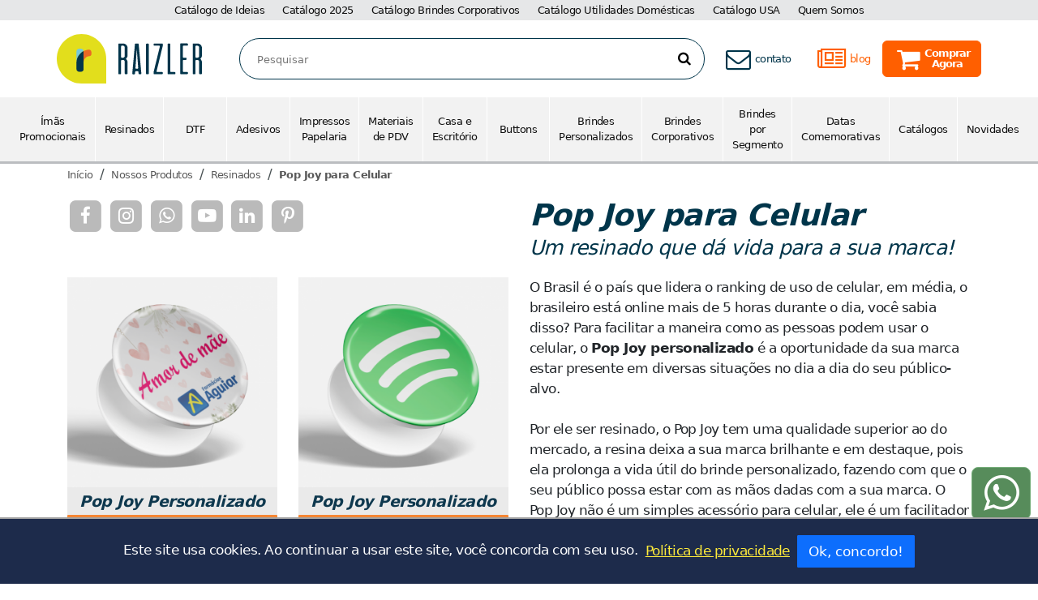

--- FILE ---
content_type: text/html; charset=UTF-8
request_url: https://www.raizler.com.br/pop-joy-para-celular
body_size: 75122
content:
<!doctype html>
<html lang="pt-br">
	<head>
								<meta name="robots" content="index,follow">
				<meta http-equiv="Content-Type" content="text/html; charset=utf-8" />		<title>Pop Socket Para Celular • Brinde Personalizado</title>
					<link rel="canonical" href="https://www.raizler.com.br/pop-joy-para-celular"/>
				<meta property="og:title" content="Pop Socket Para Celular • Brinde Personalizado" />
		<meta property="og:locale" content="pt_BR" />

		<meta name="language" content="pt-br">
		<meta name="author" content="Raizler Magnéticos">
		<meta name="subject" content="Produtos de Ímãs de Geladeira, Brindes Personalizados, Memo board/Lousa Magnética. As melhores opções de brindes,Porta-retratos Magnéticos">
		<meta name="copyright" content="@ 2026 por Raizler"/>
		<meta name="generator" content="Dot Digital - https://www.dotdigital.com.br" />
		<meta name="revisit-after" content="7 days" />
		<meta content="width=device-width, initial-scale=1.0" name="viewport" />
							<meta name="description" content="Seus Clientes e Colaboradores vão amar esse brinde! Com o Pop Socket Personalizado com Resina a sua marca estará presente o tempo todo com eles!" />
			<meta property="og:description" content="Seus Clientes e Colaboradores vão amar esse brinde! Com o Pop Socket Personalizado com Resina a sua marca estará presente o tempo todo com eles!" />
								<link rel="preload" href="/assets-site/fonts/fontawesome-webfont.woff2?v=4.7.0" as="font" type="font/woff2" crossorigin>
		<link rel="preload" href="/assets-site/fonts/bariol-regular/BariolRegular.woff" as="font" type="font/woff" crossorigin>

		<style>:root{--raizler-color-black:#0f0f0f;--raizler-color-navy-blue:#00354a;--raizler-color-yellow:#e2de1c;--raizler-color-gray:#bababa;--raizler-color-gray-dark:#595959;--raizler-color-orange:#f58634;--raizler-color-orange-secondary:#ff5f00;--raizler-font-base-color:var(--raizler-color-black);--raizler-font-base-size:17px;--raizler-font-base-weight:400;--raizler-font-base-letter-spacing:-0.03em;--raizler-font-base-line-height:1.5;--raizler-text-size-5:1rem;--raizler-text-size-5-line-height:1.5;--raizler-text-size-6:0.778rem;--raizler-text-size-6-line-height:1.5;--raizler-cookie-banner-height:70px}@media(max-width:992px){.btn{transition:none!important}}[style*="--aspect-ratio"]>:first-child{width:100%}[style*="--aspect-ratio"]>img{height:auto}@supports(--custom:property){[style*="--aspect-ratio"]{position:relative}[style*="--aspect-ratio"]:before{content:"";display:block;padding-bottom:calc(100%/(var(--aspect-ratio)))}[style*="--aspect-ratio"]>:first-child{height:100%;left:0;position:absolute;top:0}}.lozad.lazy-loading{position:relative}.lozad.lazy-loading:not([data-loaded=true]):after{animation:dot-preloader-spin 1s linear infinite;border:4px solid #33211d;border-radius:50%;border-top-color:transparent;box-sizing:border-box;content:"";height:42px;left:50%;margin-left:-21px;margin-top:-21px;position:absolute;top:50%;transform-origin:50%;width:42px;z-index:10}@keyframes dot-preloader-spin{to{transform:rotate(1turn)}}@font-face{font-display:swap;font-family:FontAwesome;font-style:normal;font-weight:400;src:url(/assets-site/fonts/fontawesome-webfont.eot?v=4.7.0);src:url(/assets-site/fonts/fontawesome-webfont.eot?#iefix&v=4.7.0) format("embedded-opentype"),url(/assets-site/fonts/fontawesome-webfont.woff2?v=4.7.0) format("woff2"),url(/assets-site/fonts/fontawesome-webfont.woff?v=4.7.0) format("woff"),url(/assets-site/fonts/fontawesome-webfont.ttf?v=4.7.0) format("truetype"),url(/assets-site/fonts/fontawesome-webfont.svg?v=4.7.0#fontawesomeregular) format("svg")}.fa{-webkit-font-smoothing:antialiased;-moz-osx-font-smoothing:grayscale;display:inline-block;font:normal normal normal 14px/1 FontAwesome;font-size:inherit;text-rendering:auto}.fa-lg{font-size:1.3333333333em;line-height:.75em;vertical-align:-15%}.fa-2x{font-size:2em}.fa-3x{font-size:3em}.fa-4x{font-size:4em}.fa-5x{font-size:5em}.fa-fw{text-align:center;width:1.2857142857em}.fa-border{border:.08em solid #eee;border-radius:.1em;padding:.2em .25em .15em}.fa-pull-left{float:left}.fa-pull-right{float:right}.fa.fa-pull-left{margin-right:.3em}.fa.fa-pull-right{margin-left:.3em}.pull-right{float:right}.pull-left{float:left}.fa.pull-left{margin-right:.3em}.fa.pull-right{margin-left:.3em}.fa-spin{animation:fa-spin 2s linear infinite}.fa-pulse{animation:fa-spin 1s steps(8) infinite}@keyframes fa-spin{0%{transform:rotate(0deg)}to{transform:rotate(359deg)}}.fa-stack{display:inline-block;height:2em;line-height:2em;position:relative;vertical-align:middle;width:2em}.fa-stack-1x,.fa-stack-2x{left:0;position:absolute;text-align:center;width:100%}.fa-stack-1x{line-height:inherit}.fa-stack-2x{font-size:2em}.fa-inverse{color:#fff}.fa-search:before{content:""}.fa-envelope-o:before{content:""}.fa-star:before{content:""}.fa-star-o:before{content:""}.fa-check:before{content:""}.fa-close:before,.fa-tags:before{content:""}.fa-arrow-down:before{content:""}.fa-chevron-up:before{content:""}.fa-chevron-down:before{content:""}.fa-shopping-cart:before{content:""}.fa-phone:before{content:""}.fa-facebook-f:before,.fa-facebook:before{content:""}.fa-square:before{content:""}.fa-envelope:before{content:""}.fa-linkedin:before{content:""}.fa-file-text-o:before{content:""}.fa-spinner:before{content:""}.fa-star-half-empty:before,.fa-star-half-full:before,.fa-star-half-o:before{content:""}.fa-youtube:before{content:""}.fa-youtube-play:before{content:""}.fa-instagram:before{content:""}.fa-circle-o-notch:before{content:""}.fa-newspaper-o:before{content:""}.fa-pinterest-p:before{content:""}.fa-whatsapp:before{content:""}.sr-only{clip:rect(0,0,0,0);border:0;height:1px;margin:-1px;overflow:hidden;padding:0;position:absolute;width:1px}.sr-only-focusable:active,.sr-only-focusable:focus{clip:auto;height:auto;margin:0;overflow:visible;position:static;width:auto}.clearfix:after{clear:both;content:"";display:block}.text-bg-primary{background-color:RGBA(13,110,253,var(--bs-bg-opacity,1))!important;color:#fff!important}.text-bg-secondary{background-color:RGBA(74,82,84,var(--bs-bg-opacity,1))!important;color:#fff!important}.text-bg-success{background-color:RGBA(25,135,84,var(--bs-bg-opacity,1))!important;color:#fff!important}.text-bg-info{background-color:RGBA(13,202,240,var(--bs-bg-opacity,1))!important;color:#000!important}.text-bg-warning{background-color:RGBA(255,193,7,var(--bs-bg-opacity,1))!important;color:#000!important}.text-bg-danger{background-color:RGBA(220,53,69,var(--bs-bg-opacity,1))!important;color:#fff!important}.text-bg-light{background-color:RGBA(248,249,250,var(--bs-bg-opacity,1))!important;color:#000!important}.text-bg-dark{background-color:RGBA(33,37,41,var(--bs-bg-opacity,1))!important;color:#fff!important}.link-primary{color:#0d6efd!important}.link-primary:focus,.link-primary:hover{color:#0a58ca!important}.link-secondary{color:#4a5254!important}.link-secondary:focus,.link-secondary:hover{color:#3b4243!important}.link-success{color:#198754!important}.link-success:focus,.link-success:hover{color:#146c43!important}.link-info{color:#0dcaf0!important}.link-info:focus,.link-info:hover{color:#3dd5f3!important}.link-warning{color:#ffc107!important}.link-warning:focus,.link-warning:hover{color:#ffcd39!important}.link-danger{color:#dc3545!important}.link-danger:focus,.link-danger:hover{color:#b02a37!important}.link-light{color:#f8f9fa!important}.link-light:focus,.link-light:hover{color:#f9fafb!important}.link-dark{color:#212529!important}.link-dark:focus,.link-dark:hover{color:#1a1e21!important}.ratio{position:relative;width:100%}.ratio:before{content:"";display:block;padding-top:var(--bs-aspect-ratio)}.ratio>*{height:100%;left:0;position:absolute;top:0;width:100%}.ratio-1x1{--bs-aspect-ratio:100%}.ratio-4x3{--bs-aspect-ratio:75%}.ratio-16x9{--bs-aspect-ratio:56.25%}.ratio-21x9{--bs-aspect-ratio:42.8571428571%}.fixed-top{top:0}.fixed-bottom,.fixed-top{left:0;position:fixed;right:0;z-index:1030}.fixed-bottom{bottom:0}.sticky-top{top:0}.sticky-bottom,.sticky-top{position:sticky;z-index:1020}.sticky-bottom{bottom:0}@media(min-width:576px){.sticky-sm-top{position:sticky;top:0;z-index:1020}.sticky-sm-bottom{bottom:0;position:sticky;z-index:1020}}@media(min-width:768px){.sticky-md-top{position:sticky;top:0;z-index:1020}.sticky-md-bottom{bottom:0;position:sticky;z-index:1020}}@media(min-width:992px){.sticky-lg-top{position:sticky;top:0;z-index:1020}.sticky-lg-bottom{bottom:0;position:sticky;z-index:1020}}@media(min-width:1200px){.sticky-xl-top{position:sticky;top:0;z-index:1020}.sticky-xl-bottom{bottom:0;position:sticky;z-index:1020}}@media(min-width:1400px){.sticky-xxl-top{position:sticky;top:0;z-index:1020}.sticky-xxl-bottom{bottom:0;position:sticky;z-index:1020}}.hstack{align-items:center;flex-direction:row}.hstack,.vstack{align-self:stretch;display:flex}.vstack{flex:1 1 auto;flex-direction:column}.visually-hidden,.visually-hidden-focusable:not(:focus):not(:focus-within){clip:rect(0,0,0,0)!important;border:0!important;height:1px!important;margin:-1px!important;overflow:hidden!important;padding:0!important;position:absolute!important;white-space:nowrap!important;width:1px!important}.stretched-link:after{bottom:0;content:"";left:0;position:absolute;right:0;top:0;z-index:1}.text-truncate{overflow:hidden;text-overflow:ellipsis;white-space:nowrap}.vr{align-self:stretch;background-color:currentcolor;display:inline-block;min-height:1em;opacity:.25;width:1px}.align-baseline{vertical-align:baseline!important}.align-top{vertical-align:top!important}.align-middle{vertical-align:middle!important}.align-bottom{vertical-align:bottom!important}.align-text-bottom{vertical-align:text-bottom!important}.align-text-top{vertical-align:text-top!important}.float-start{float:left!important}.float-end{float:right!important}.float-none{float:none!important}.opacity-0{opacity:0!important}.opacity-25{opacity:.25!important}.opacity-50{opacity:.5!important}.opacity-75{opacity:.75!important}.opacity-100{opacity:1!important}.overflow-auto{overflow:auto!important}.overflow-hidden{overflow:hidden!important}.overflow-visible{overflow:visible!important}.overflow-scroll{overflow:scroll!important}.d-inline{display:inline!important}.d-inline-block{display:inline-block!important}.d-block{display:block!important}.d-grid{display:grid!important}.d-table{display:table!important}.d-table-row{display:table-row!important}.d-table-cell{display:table-cell!important}.d-flex{display:flex!important}.d-inline-flex{display:inline-flex!important}.d-none{display:none!important}.shadow{box-shadow:0 .5rem 1rem rgba(0,0,0,.15)!important}.shadow-sm{box-shadow:0 .125rem .25rem rgba(0,0,0,.075)!important}.shadow-lg{box-shadow:0 1rem 3rem rgba(0,0,0,.175)!important}.shadow-none{box-shadow:none!important}.position-static{position:static!important}.position-relative{position:relative!important}.position-absolute{position:absolute!important}.position-fixed{position:fixed!important}.position-sticky{position:sticky!important}.top-0{top:0!important}.top-50{top:50%!important}.top-100{top:100%!important}.bottom-0{bottom:0!important}.bottom-50{bottom:50%!important}.bottom-100{bottom:100%!important}.start-0{left:0!important}.start-50{left:50%!important}.start-100{left:100%!important}.end-0{right:0!important}.end-50{right:50%!important}.end-100{right:100%!important}.translate-middle{transform:translate(-50%,-50%)!important}.translate-middle-x{transform:translateX(-50%)!important}.translate-middle-y{transform:translateY(-50%)!important}.border{border:var(--bs-border-width) var(--bs-border-style) var(--bs-border-color)!important}.border-0{border:0!important}.border-top{border-top:var(--bs-border-width) var(--bs-border-style) var(--bs-border-color)!important}.border-top-0{border-top:0!important}.border-end{border-right:var(--bs-border-width) var(--bs-border-style) var(--bs-border-color)!important}.border-end-0{border-right:0!important}.border-bottom{border-bottom:var(--bs-border-width) var(--bs-border-style) var(--bs-border-color)!important}.border-bottom-0{border-bottom:0!important}.border-start{border-left:var(--bs-border-width) var(--bs-border-style) var(--bs-border-color)!important}.border-start-0{border-left:0!important}.border-primary{--bs-border-opacity:1;border-color:rgba(var(--bs-primary-rgb),var(--bs-border-opacity))!important}.border-secondary{--bs-border-opacity:1;border-color:rgba(var(--bs-secondary-rgb),var(--bs-border-opacity))!important}.border-success{--bs-border-opacity:1;border-color:rgba(var(--bs-success-rgb),var(--bs-border-opacity))!important}.border-info{--bs-border-opacity:1;border-color:rgba(var(--bs-info-rgb),var(--bs-border-opacity))!important}.border-warning{--bs-border-opacity:1;border-color:rgba(var(--bs-warning-rgb),var(--bs-border-opacity))!important}.border-danger{--bs-border-opacity:1;border-color:rgba(var(--bs-danger-rgb),var(--bs-border-opacity))!important}.border-light{--bs-border-opacity:1;border-color:rgba(var(--bs-light-rgb),var(--bs-border-opacity))!important}.border-dark{--bs-border-opacity:1;border-color:rgba(var(--bs-dark-rgb),var(--bs-border-opacity))!important}.border-white{--bs-border-opacity:1;border-color:rgba(var(--bs-white-rgb),var(--bs-border-opacity))!important}.border-1{--bs-border-width:1px}.border-2{--bs-border-width:2px}.border-3{--bs-border-width:3px}.border-4{--bs-border-width:4px}.border-5{--bs-border-width:5px}.border-opacity-10{--bs-border-opacity:0.1}.border-opacity-25{--bs-border-opacity:0.25}.border-opacity-50{--bs-border-opacity:0.5}.border-opacity-75{--bs-border-opacity:0.75}.border-opacity-100{--bs-border-opacity:1}.w-25{width:25%!important}.w-50{width:50%!important}.w-75{width:75%!important}.w-100{width:100%!important}.w-auto{width:auto!important}.mw-100{max-width:100%!important}.vw-100{width:100vw!important}.min-vw-100{min-width:100vw!important}.h-25{height:25%!important}.h-50{height:50%!important}.h-75{height:75%!important}.h-100{height:100%!important}.h-auto{height:auto!important}.mh-100{max-height:100%!important}.vh-100{height:100vh!important}.min-vh-100{min-height:100vh!important}.flex-fill{flex:1 1 auto!important}.flex-row{flex-direction:row!important}.flex-column{flex-direction:column!important}.flex-row-reverse{flex-direction:row-reverse!important}.flex-column-reverse{flex-direction:column-reverse!important}.flex-grow-0{flex-grow:0!important}.flex-grow-1{flex-grow:1!important}.flex-shrink-0{flex-shrink:0!important}.flex-shrink-1{flex-shrink:1!important}.flex-wrap{flex-wrap:wrap!important}.flex-nowrap{flex-wrap:nowrap!important}.flex-wrap-reverse{flex-wrap:wrap-reverse!important}.justify-content-start{justify-content:flex-start!important}.justify-content-end{justify-content:flex-end!important}.justify-content-center{justify-content:center!important}.justify-content-between{justify-content:space-between!important}.justify-content-around{justify-content:space-around!important}.justify-content-evenly{justify-content:space-evenly!important}.align-items-start{align-items:flex-start!important}.align-items-end{align-items:flex-end!important}.align-items-center{align-items:center!important}.align-items-baseline{align-items:baseline!important}.align-items-stretch{align-items:stretch!important}.align-content-start{align-content:flex-start!important}.align-content-end{align-content:flex-end!important}.align-content-center{align-content:center!important}.align-content-between{align-content:space-between!important}.align-content-around{align-content:space-around!important}.align-content-stretch{align-content:stretch!important}.align-self-auto{align-self:auto!important}.align-self-start{align-self:flex-start!important}.align-self-end{align-self:flex-end!important}.align-self-center{align-self:center!important}.align-self-baseline{align-self:baseline!important}.align-self-stretch{align-self:stretch!important}.order-first{order:-1!important}.order-0{order:0!important}.order-1{order:1!important}.order-2{order:2!important}.order-3{order:3!important}.order-4{order:4!important}.order-5{order:5!important}.order-last{order:6!important}.m-0{margin:0!important}.m-1{margin:.25rem!important}.m-2{margin:.5rem!important}.m-3{margin:1rem!important}.m-4{margin:1.5rem!important}.m-5{margin:3rem!important}.m-auto{margin:auto!important}.mx-0{margin-left:0!important;margin-right:0!important}.mx-1{margin-left:.25rem!important;margin-right:.25rem!important}.mx-2{margin-left:.5rem!important;margin-right:.5rem!important}.mx-3{margin-left:1rem!important;margin-right:1rem!important}.mx-4{margin-left:1.5rem!important;margin-right:1.5rem!important}.mx-5{margin-left:3rem!important;margin-right:3rem!important}.mx-auto{margin-left:auto!important;margin-right:auto!important}.my-0{margin-bottom:0!important;margin-top:0!important}.my-1{margin-bottom:.25rem!important;margin-top:.25rem!important}.my-2{margin-bottom:.5rem!important;margin-top:.5rem!important}.my-3{margin-bottom:1rem!important;margin-top:1rem!important}.my-4{margin-bottom:1.5rem!important;margin-top:1.5rem!important}.my-5{margin-bottom:3rem!important;margin-top:3rem!important}.my-auto{margin-bottom:auto!important;margin-top:auto!important}.mt-0{margin-top:0!important}.mt-1{margin-top:.25rem!important}.mt-2{margin-top:.5rem!important}.mt-3{margin-top:1rem!important}.mt-4{margin-top:1.5rem!important}.mt-5{margin-top:3rem!important}.mt-auto{margin-top:auto!important}.me-0{margin-right:0!important}.me-1{margin-right:.25rem!important}.me-2{margin-right:.5rem!important}.me-3{margin-right:1rem!important}.me-4{margin-right:1.5rem!important}.me-5{margin-right:3rem!important}.me-auto{margin-right:auto!important}.mb-0{margin-bottom:0!important}.mb-1{margin-bottom:.25rem!important}.mb-2{margin-bottom:.5rem!important}.mb-3{margin-bottom:1rem!important}.mb-4{margin-bottom:1.5rem!important}.mb-5{margin-bottom:3rem!important}.mb-auto{margin-bottom:auto!important}.ms-0{margin-left:0!important}.ms-1{margin-left:.25rem!important}.ms-2{margin-left:.5rem!important}.ms-3{margin-left:1rem!important}.ms-4{margin-left:1.5rem!important}.ms-5{margin-left:3rem!important}.ms-auto{margin-left:auto!important}.p-0{padding:0!important}.p-1{padding:.25rem!important}.p-2{padding:.5rem!important}.p-3{padding:1rem!important}.p-4{padding:1.5rem!important}.p-5{padding:3rem!important}.px-0{padding-left:0!important;padding-right:0!important}.px-1{padding-left:.25rem!important;padding-right:.25rem!important}.px-2{padding-left:.5rem!important;padding-right:.5rem!important}.px-3{padding-left:1rem!important;padding-right:1rem!important}.px-4{padding-left:1.5rem!important;padding-right:1.5rem!important}.px-5{padding-left:3rem!important;padding-right:3rem!important}.py-0{padding-bottom:0!important;padding-top:0!important}.py-1{padding-bottom:.25rem!important;padding-top:.25rem!important}.py-2{padding-bottom:.5rem!important;padding-top:.5rem!important}.py-3{padding-bottom:1rem!important;padding-top:1rem!important}.py-4{padding-bottom:1.5rem!important;padding-top:1.5rem!important}.py-5{padding-bottom:3rem!important;padding-top:3rem!important}.pt-0{padding-top:0!important}.pt-1{padding-top:.25rem!important}.pt-2{padding-top:.5rem!important}.pt-3{padding-top:1rem!important}.pt-4{padding-top:1.5rem!important}.pt-5{padding-top:3rem!important}.pe-0{padding-right:0!important}.pe-1{padding-right:.25rem!important}.pe-2{padding-right:.5rem!important}.pe-3{padding-right:1rem!important}.pe-4{padding-right:1.5rem!important}.pe-5{padding-right:3rem!important}.pb-0{padding-bottom:0!important}.pb-1{padding-bottom:.25rem!important}.pb-2{padding-bottom:.5rem!important}.pb-3{padding-bottom:1rem!important}.pb-4{padding-bottom:1.5rem!important}.pb-5{padding-bottom:3rem!important}.ps-0{padding-left:0!important}.ps-1{padding-left:.25rem!important}.ps-2{padding-left:.5rem!important}.ps-3{padding-left:1rem!important}.ps-4{padding-left:1.5rem!important}.ps-5{padding-left:3rem!important}.gap-0{gap:0!important}.gap-1{gap:.25rem!important}.gap-2{gap:.5rem!important}.gap-3{gap:1rem!important}.gap-4{gap:1.5rem!important}.gap-5{gap:3rem!important}.font-monospace{font-family:var(--bs-font-monospace)!important}.fs-1{font-size:calc(1.375rem + 1.5vw)!important}.fs-2{font-size:calc(1.325rem + .9vw)!important}.fs-3{font-size:calc(1.3rem + .6vw)!important}.fs-4{font-size:calc(1.275rem + .3vw)!important}.fs-5{font-size:1.25rem!important}.fs-6{font-size:1rem!important}.fst-italic{font-style:italic!important}.fst-normal{font-style:normal!important}.fw-light{font-weight:300!important}.fw-lighter{font-weight:lighter!important}.fw-normal{font-weight:400!important}.fw-bold{font-weight:700!important}.fw-semibold{font-weight:600!important}.fw-bolder{font-weight:bolder!important}.lh-1{line-height:1!important}.lh-sm{line-height:1.25!important}.lh-base{line-height:1.5!important}.lh-lg{line-height:2!important}.text-start{text-align:left!important}.text-end{text-align:right!important}.text-center{text-align:center!important}.text-decoration-none{text-decoration:none!important}.text-decoration-underline{text-decoration:underline!important}.text-decoration-line-through{text-decoration:line-through!important}.text-lowercase{text-transform:lowercase!important}.text-uppercase{text-transform:uppercase!important}.text-capitalize{text-transform:capitalize!important}.text-wrap{white-space:normal!important}.text-nowrap{white-space:nowrap!important}.text-break{word-wrap:break-word!important;word-break:break-word!important}.text-primary{--bs-text-opacity:1;color:rgba(var(--bs-primary-rgb),var(--bs-text-opacity))!important}.text-secondary{--bs-text-opacity:1;color:rgba(var(--bs-secondary-rgb),var(--bs-text-opacity))!important}.text-success{--bs-text-opacity:1;color:rgba(var(--bs-success-rgb),var(--bs-text-opacity))!important}.text-info{--bs-text-opacity:1;color:rgba(var(--bs-info-rgb),var(--bs-text-opacity))!important}.text-warning{--bs-text-opacity:1;color:rgba(var(--bs-warning-rgb),var(--bs-text-opacity))!important}.text-danger{--bs-text-opacity:1;color:rgba(var(--bs-danger-rgb),var(--bs-text-opacity))!important}.text-light{--bs-text-opacity:1;color:rgba(var(--bs-light-rgb),var(--bs-text-opacity))!important}.text-dark{--bs-text-opacity:1;color:rgba(var(--bs-dark-rgb),var(--bs-text-opacity))!important}.text-black{--bs-text-opacity:1;color:rgba(var(--bs-black-rgb),var(--bs-text-opacity))!important}.text-white{--bs-text-opacity:1;color:rgba(var(--bs-white-rgb),var(--bs-text-opacity))!important}.text-body{--bs-text-opacity:1;color:rgba(var(--bs-body-color-rgb),var(--bs-text-opacity))!important}.text-muted{--bs-text-opacity:1;color:#4a5254!important}.text-black-50{--bs-text-opacity:1;color:rgba(0,0,0,.5)!important}.text-white-50{--bs-text-opacity:1;color:hsla(0,0%,100%,.5)!important}.text-reset{--bs-text-opacity:1;color:inherit!important}.text-opacity-25{--bs-text-opacity:0.25}.text-opacity-50{--bs-text-opacity:0.5}.text-opacity-75{--bs-text-opacity:0.75}.text-opacity-100{--bs-text-opacity:1}.bg-primary{--bs-bg-opacity:1;background-color:rgba(var(--bs-primary-rgb),var(--bs-bg-opacity))!important}.bg-secondary{--bs-bg-opacity:1;background-color:rgba(var(--bs-secondary-rgb),var(--bs-bg-opacity))!important}.bg-success{--bs-bg-opacity:1;background-color:rgba(var(--bs-success-rgb),var(--bs-bg-opacity))!important}.bg-info{--bs-bg-opacity:1;background-color:rgba(var(--bs-info-rgb),var(--bs-bg-opacity))!important}.bg-warning{--bs-bg-opacity:1;background-color:rgba(var(--bs-warning-rgb),var(--bs-bg-opacity))!important}.bg-danger{--bs-bg-opacity:1;background-color:rgba(var(--bs-danger-rgb),var(--bs-bg-opacity))!important}.bg-light{--bs-bg-opacity:1;background-color:rgba(var(--bs-light-rgb),var(--bs-bg-opacity))!important}.bg-dark{--bs-bg-opacity:1;background-color:rgba(var(--bs-dark-rgb),var(--bs-bg-opacity))!important}.bg-black{--bs-bg-opacity:1;background-color:rgba(var(--bs-black-rgb),var(--bs-bg-opacity))!important}.bg-white{--bs-bg-opacity:1;background-color:rgba(var(--bs-white-rgb),var(--bs-bg-opacity))!important}.bg-body{--bs-bg-opacity:1;background-color:rgba(var(--bs-body-bg-rgb),var(--bs-bg-opacity))!important}.bg-transparent{--bs-bg-opacity:1;background-color:transparent!important}.bg-opacity-10{--bs-bg-opacity:0.1}.bg-opacity-25{--bs-bg-opacity:0.25}.bg-opacity-50{--bs-bg-opacity:0.5}.bg-opacity-75{--bs-bg-opacity:0.75}.bg-opacity-100{--bs-bg-opacity:1}.bg-gradient{background-image:var(--bs-gradient)!important}.user-select-all{-webkit-user-select:all!important;-moz-user-select:all!important;user-select:all!important}.user-select-auto{-webkit-user-select:auto!important;-moz-user-select:auto!important;user-select:auto!important}.user-select-none{-webkit-user-select:none!important;-moz-user-select:none!important;user-select:none!important}.pe-none{pointer-events:none!important}.pe-auto{pointer-events:auto!important}.rounded{border-radius:var(--bs-border-radius)!important}.rounded-0{border-radius:0!important}.rounded-1{border-radius:var(--bs-border-radius-sm)!important}.rounded-2{border-radius:var(--bs-border-radius)!important}.rounded-3{border-radius:var(--bs-border-radius-lg)!important}.rounded-4{border-radius:var(--bs-border-radius-xl)!important}.rounded-5{border-radius:var(--bs-border-radius-2xl)!important}.rounded-circle{border-radius:50%!important}.rounded-pill{border-radius:var(--bs-border-radius-pill)!important}.rounded-top{border-top-left-radius:var(--bs-border-radius)!important}.rounded-end,.rounded-top{border-top-right-radius:var(--bs-border-radius)!important}.rounded-bottom,.rounded-end{border-bottom-right-radius:var(--bs-border-radius)!important}.rounded-bottom,.rounded-start{border-bottom-left-radius:var(--bs-border-radius)!important}.rounded-start{border-top-left-radius:var(--bs-border-radius)!important}.visible{visibility:visible!important}.invisible{visibility:hidden!important}@media(min-width:576px){.float-sm-start{float:left!important}.float-sm-end{float:right!important}.float-sm-none{float:none!important}.d-sm-inline{display:inline!important}.d-sm-inline-block{display:inline-block!important}.d-sm-block{display:block!important}.d-sm-grid{display:grid!important}.d-sm-table{display:table!important}.d-sm-table-row{display:table-row!important}.d-sm-table-cell{display:table-cell!important}.d-sm-flex{display:flex!important}.d-sm-inline-flex{display:inline-flex!important}.d-sm-none{display:none!important}.flex-sm-fill{flex:1 1 auto!important}.flex-sm-row{flex-direction:row!important}.flex-sm-column{flex-direction:column!important}.flex-sm-row-reverse{flex-direction:row-reverse!important}.flex-sm-column-reverse{flex-direction:column-reverse!important}.flex-sm-grow-0{flex-grow:0!important}.flex-sm-grow-1{flex-grow:1!important}.flex-sm-shrink-0{flex-shrink:0!important}.flex-sm-shrink-1{flex-shrink:1!important}.flex-sm-wrap{flex-wrap:wrap!important}.flex-sm-nowrap{flex-wrap:nowrap!important}.flex-sm-wrap-reverse{flex-wrap:wrap-reverse!important}.justify-content-sm-start{justify-content:flex-start!important}.justify-content-sm-end{justify-content:flex-end!important}.justify-content-sm-center{justify-content:center!important}.justify-content-sm-between{justify-content:space-between!important}.justify-content-sm-around{justify-content:space-around!important}.justify-content-sm-evenly{justify-content:space-evenly!important}.align-items-sm-start{align-items:flex-start!important}.align-items-sm-end{align-items:flex-end!important}.align-items-sm-center{align-items:center!important}.align-items-sm-baseline{align-items:baseline!important}.align-items-sm-stretch{align-items:stretch!important}.align-content-sm-start{align-content:flex-start!important}.align-content-sm-end{align-content:flex-end!important}.align-content-sm-center{align-content:center!important}.align-content-sm-between{align-content:space-between!important}.align-content-sm-around{align-content:space-around!important}.align-content-sm-stretch{align-content:stretch!important}.align-self-sm-auto{align-self:auto!important}.align-self-sm-start{align-self:flex-start!important}.align-self-sm-end{align-self:flex-end!important}.align-self-sm-center{align-self:center!important}.align-self-sm-baseline{align-self:baseline!important}.align-self-sm-stretch{align-self:stretch!important}.order-sm-first{order:-1!important}.order-sm-0{order:0!important}.order-sm-1{order:1!important}.order-sm-2{order:2!important}.order-sm-3{order:3!important}.order-sm-4{order:4!important}.order-sm-5{order:5!important}.order-sm-last{order:6!important}.m-sm-0{margin:0!important}.m-sm-1{margin:.25rem!important}.m-sm-2{margin:.5rem!important}.m-sm-3{margin:1rem!important}.m-sm-4{margin:1.5rem!important}.m-sm-5{margin:3rem!important}.m-sm-auto{margin:auto!important}.mx-sm-0{margin-left:0!important;margin-right:0!important}.mx-sm-1{margin-left:.25rem!important;margin-right:.25rem!important}.mx-sm-2{margin-left:.5rem!important;margin-right:.5rem!important}.mx-sm-3{margin-left:1rem!important;margin-right:1rem!important}.mx-sm-4{margin-left:1.5rem!important;margin-right:1.5rem!important}.mx-sm-5{margin-left:3rem!important;margin-right:3rem!important}.mx-sm-auto{margin-left:auto!important;margin-right:auto!important}.my-sm-0{margin-bottom:0!important;margin-top:0!important}.my-sm-1{margin-bottom:.25rem!important;margin-top:.25rem!important}.my-sm-2{margin-bottom:.5rem!important;margin-top:.5rem!important}.my-sm-3{margin-bottom:1rem!important;margin-top:1rem!important}.my-sm-4{margin-bottom:1.5rem!important;margin-top:1.5rem!important}.my-sm-5{margin-bottom:3rem!important;margin-top:3rem!important}.my-sm-auto{margin-bottom:auto!important;margin-top:auto!important}.mt-sm-0{margin-top:0!important}.mt-sm-1{margin-top:.25rem!important}.mt-sm-2{margin-top:.5rem!important}.mt-sm-3{margin-top:1rem!important}.mt-sm-4{margin-top:1.5rem!important}.mt-sm-5{margin-top:3rem!important}.mt-sm-auto{margin-top:auto!important}.me-sm-0{margin-right:0!important}.me-sm-1{margin-right:.25rem!important}.me-sm-2{margin-right:.5rem!important}.me-sm-3{margin-right:1rem!important}.me-sm-4{margin-right:1.5rem!important}.me-sm-5{margin-right:3rem!important}.me-sm-auto{margin-right:auto!important}.mb-sm-0{margin-bottom:0!important}.mb-sm-1{margin-bottom:.25rem!important}.mb-sm-2{margin-bottom:.5rem!important}.mb-sm-3{margin-bottom:1rem!important}.mb-sm-4{margin-bottom:1.5rem!important}.mb-sm-5{margin-bottom:3rem!important}.mb-sm-auto{margin-bottom:auto!important}.ms-sm-0{margin-left:0!important}.ms-sm-1{margin-left:.25rem!important}.ms-sm-2{margin-left:.5rem!important}.ms-sm-3{margin-left:1rem!important}.ms-sm-4{margin-left:1.5rem!important}.ms-sm-5{margin-left:3rem!important}.ms-sm-auto{margin-left:auto!important}.p-sm-0{padding:0!important}.p-sm-1{padding:.25rem!important}.p-sm-2{padding:.5rem!important}.p-sm-3{padding:1rem!important}.p-sm-4{padding:1.5rem!important}.p-sm-5{padding:3rem!important}.px-sm-0{padding-left:0!important;padding-right:0!important}.px-sm-1{padding-left:.25rem!important;padding-right:.25rem!important}.px-sm-2{padding-left:.5rem!important;padding-right:.5rem!important}.px-sm-3{padding-left:1rem!important;padding-right:1rem!important}.px-sm-4{padding-left:1.5rem!important;padding-right:1.5rem!important}.px-sm-5{padding-left:3rem!important;padding-right:3rem!important}.py-sm-0{padding-bottom:0!important;padding-top:0!important}.py-sm-1{padding-bottom:.25rem!important;padding-top:.25rem!important}.py-sm-2{padding-bottom:.5rem!important;padding-top:.5rem!important}.py-sm-3{padding-bottom:1rem!important;padding-top:1rem!important}.py-sm-4{padding-bottom:1.5rem!important;padding-top:1.5rem!important}.py-sm-5{padding-bottom:3rem!important;padding-top:3rem!important}.pt-sm-0{padding-top:0!important}.pt-sm-1{padding-top:.25rem!important}.pt-sm-2{padding-top:.5rem!important}.pt-sm-3{padding-top:1rem!important}.pt-sm-4{padding-top:1.5rem!important}.pt-sm-5{padding-top:3rem!important}.pe-sm-0{padding-right:0!important}.pe-sm-1{padding-right:.25rem!important}.pe-sm-2{padding-right:.5rem!important}.pe-sm-3{padding-right:1rem!important}.pe-sm-4{padding-right:1.5rem!important}.pe-sm-5{padding-right:3rem!important}.pb-sm-0{padding-bottom:0!important}.pb-sm-1{padding-bottom:.25rem!important}.pb-sm-2{padding-bottom:.5rem!important}.pb-sm-3{padding-bottom:1rem!important}.pb-sm-4{padding-bottom:1.5rem!important}.pb-sm-5{padding-bottom:3rem!important}.ps-sm-0{padding-left:0!important}.ps-sm-1{padding-left:.25rem!important}.ps-sm-2{padding-left:.5rem!important}.ps-sm-3{padding-left:1rem!important}.ps-sm-4{padding-left:1.5rem!important}.ps-sm-5{padding-left:3rem!important}.gap-sm-0{gap:0!important}.gap-sm-1{gap:.25rem!important}.gap-sm-2{gap:.5rem!important}.gap-sm-3{gap:1rem!important}.gap-sm-4{gap:1.5rem!important}.gap-sm-5{gap:3rem!important}.text-sm-start{text-align:left!important}.text-sm-end{text-align:right!important}.text-sm-center{text-align:center!important}}@media(min-width:768px){.float-md-start{float:left!important}.float-md-end{float:right!important}.float-md-none{float:none!important}.d-md-inline{display:inline!important}.d-md-inline-block{display:inline-block!important}.d-md-block{display:block!important}.d-md-grid{display:grid!important}.d-md-table{display:table!important}.d-md-table-row{display:table-row!important}.d-md-table-cell{display:table-cell!important}.d-md-flex{display:flex!important}.d-md-inline-flex{display:inline-flex!important}.d-md-none{display:none!important}.flex-md-fill{flex:1 1 auto!important}.flex-md-row{flex-direction:row!important}.flex-md-column{flex-direction:column!important}.flex-md-row-reverse{flex-direction:row-reverse!important}.flex-md-column-reverse{flex-direction:column-reverse!important}.flex-md-grow-0{flex-grow:0!important}.flex-md-grow-1{flex-grow:1!important}.flex-md-shrink-0{flex-shrink:0!important}.flex-md-shrink-1{flex-shrink:1!important}.flex-md-wrap{flex-wrap:wrap!important}.flex-md-nowrap{flex-wrap:nowrap!important}.flex-md-wrap-reverse{flex-wrap:wrap-reverse!important}.justify-content-md-start{justify-content:flex-start!important}.justify-content-md-end{justify-content:flex-end!important}.justify-content-md-center{justify-content:center!important}.justify-content-md-between{justify-content:space-between!important}.justify-content-md-around{justify-content:space-around!important}.justify-content-md-evenly{justify-content:space-evenly!important}.align-items-md-start{align-items:flex-start!important}.align-items-md-end{align-items:flex-end!important}.align-items-md-center{align-items:center!important}.align-items-md-baseline{align-items:baseline!important}.align-items-md-stretch{align-items:stretch!important}.align-content-md-start{align-content:flex-start!important}.align-content-md-end{align-content:flex-end!important}.align-content-md-center{align-content:center!important}.align-content-md-between{align-content:space-between!important}.align-content-md-around{align-content:space-around!important}.align-content-md-stretch{align-content:stretch!important}.align-self-md-auto{align-self:auto!important}.align-self-md-start{align-self:flex-start!important}.align-self-md-end{align-self:flex-end!important}.align-self-md-center{align-self:center!important}.align-self-md-baseline{align-self:baseline!important}.align-self-md-stretch{align-self:stretch!important}.order-md-first{order:-1!important}.order-md-0{order:0!important}.order-md-1{order:1!important}.order-md-2{order:2!important}.order-md-3{order:3!important}.order-md-4{order:4!important}.order-md-5{order:5!important}.order-md-last{order:6!important}.m-md-0{margin:0!important}.m-md-1{margin:.25rem!important}.m-md-2{margin:.5rem!important}.m-md-3{margin:1rem!important}.m-md-4{margin:1.5rem!important}.m-md-5{margin:3rem!important}.m-md-auto{margin:auto!important}.mx-md-0{margin-left:0!important;margin-right:0!important}.mx-md-1{margin-left:.25rem!important;margin-right:.25rem!important}.mx-md-2{margin-left:.5rem!important;margin-right:.5rem!important}.mx-md-3{margin-left:1rem!important;margin-right:1rem!important}.mx-md-4{margin-left:1.5rem!important;margin-right:1.5rem!important}.mx-md-5{margin-left:3rem!important;margin-right:3rem!important}.mx-md-auto{margin-left:auto!important;margin-right:auto!important}.my-md-0{margin-bottom:0!important;margin-top:0!important}.my-md-1{margin-bottom:.25rem!important;margin-top:.25rem!important}.my-md-2{margin-bottom:.5rem!important;margin-top:.5rem!important}.my-md-3{margin-bottom:1rem!important;margin-top:1rem!important}.my-md-4{margin-bottom:1.5rem!important;margin-top:1.5rem!important}.my-md-5{margin-bottom:3rem!important;margin-top:3rem!important}.my-md-auto{margin-bottom:auto!important;margin-top:auto!important}.mt-md-0{margin-top:0!important}.mt-md-1{margin-top:.25rem!important}.mt-md-2{margin-top:.5rem!important}.mt-md-3{margin-top:1rem!important}.mt-md-4{margin-top:1.5rem!important}.mt-md-5{margin-top:3rem!important}.mt-md-auto{margin-top:auto!important}.me-md-0{margin-right:0!important}.me-md-1{margin-right:.25rem!important}.me-md-2{margin-right:.5rem!important}.me-md-3{margin-right:1rem!important}.me-md-4{margin-right:1.5rem!important}.me-md-5{margin-right:3rem!important}.me-md-auto{margin-right:auto!important}.mb-md-0{margin-bottom:0!important}.mb-md-1{margin-bottom:.25rem!important}.mb-md-2{margin-bottom:.5rem!important}.mb-md-3{margin-bottom:1rem!important}.mb-md-4{margin-bottom:1.5rem!important}.mb-md-5{margin-bottom:3rem!important}.mb-md-auto{margin-bottom:auto!important}.ms-md-0{margin-left:0!important}.ms-md-1{margin-left:.25rem!important}.ms-md-2{margin-left:.5rem!important}.ms-md-3{margin-left:1rem!important}.ms-md-4{margin-left:1.5rem!important}.ms-md-5{margin-left:3rem!important}.ms-md-auto{margin-left:auto!important}.p-md-0{padding:0!important}.p-md-1{padding:.25rem!important}.p-md-2{padding:.5rem!important}.p-md-3{padding:1rem!important}.p-md-4{padding:1.5rem!important}.p-md-5{padding:3rem!important}.px-md-0{padding-left:0!important;padding-right:0!important}.px-md-1{padding-left:.25rem!important;padding-right:.25rem!important}.px-md-2{padding-left:.5rem!important;padding-right:.5rem!important}.px-md-3{padding-left:1rem!important;padding-right:1rem!important}.px-md-4{padding-left:1.5rem!important;padding-right:1.5rem!important}.px-md-5{padding-left:3rem!important;padding-right:3rem!important}.py-md-0{padding-bottom:0!important;padding-top:0!important}.py-md-1{padding-bottom:.25rem!important;padding-top:.25rem!important}.py-md-2{padding-bottom:.5rem!important;padding-top:.5rem!important}.py-md-3{padding-bottom:1rem!important;padding-top:1rem!important}.py-md-4{padding-bottom:1.5rem!important;padding-top:1.5rem!important}.py-md-5{padding-bottom:3rem!important;padding-top:3rem!important}.pt-md-0{padding-top:0!important}.pt-md-1{padding-top:.25rem!important}.pt-md-2{padding-top:.5rem!important}.pt-md-3{padding-top:1rem!important}.pt-md-4{padding-top:1.5rem!important}.pt-md-5{padding-top:3rem!important}.pe-md-0{padding-right:0!important}.pe-md-1{padding-right:.25rem!important}.pe-md-2{padding-right:.5rem!important}.pe-md-3{padding-right:1rem!important}.pe-md-4{padding-right:1.5rem!important}.pe-md-5{padding-right:3rem!important}.pb-md-0{padding-bottom:0!important}.pb-md-1{padding-bottom:.25rem!important}.pb-md-2{padding-bottom:.5rem!important}.pb-md-3{padding-bottom:1rem!important}.pb-md-4{padding-bottom:1.5rem!important}.pb-md-5{padding-bottom:3rem!important}.ps-md-0{padding-left:0!important}.ps-md-1{padding-left:.25rem!important}.ps-md-2{padding-left:.5rem!important}.ps-md-3{padding-left:1rem!important}.ps-md-4{padding-left:1.5rem!important}.ps-md-5{padding-left:3rem!important}.gap-md-0{gap:0!important}.gap-md-1{gap:.25rem!important}.gap-md-2{gap:.5rem!important}.gap-md-3{gap:1rem!important}.gap-md-4{gap:1.5rem!important}.gap-md-5{gap:3rem!important}.text-md-start{text-align:left!important}.text-md-end{text-align:right!important}.text-md-center{text-align:center!important}}@media(min-width:992px){.float-lg-start{float:left!important}.float-lg-end{float:right!important}.float-lg-none{float:none!important}.d-lg-inline{display:inline!important}.d-lg-inline-block{display:inline-block!important}.d-lg-block{display:block!important}.d-lg-grid{display:grid!important}.d-lg-table{display:table!important}.d-lg-table-row{display:table-row!important}.d-lg-table-cell{display:table-cell!important}.d-lg-flex{display:flex!important}.d-lg-inline-flex{display:inline-flex!important}.d-lg-none{display:none!important}.flex-lg-fill{flex:1 1 auto!important}.flex-lg-row{flex-direction:row!important}.flex-lg-column{flex-direction:column!important}.flex-lg-row-reverse{flex-direction:row-reverse!important}.flex-lg-column-reverse{flex-direction:column-reverse!important}.flex-lg-grow-0{flex-grow:0!important}.flex-lg-grow-1{flex-grow:1!important}.flex-lg-shrink-0{flex-shrink:0!important}.flex-lg-shrink-1{flex-shrink:1!important}.flex-lg-wrap{flex-wrap:wrap!important}.flex-lg-nowrap{flex-wrap:nowrap!important}.flex-lg-wrap-reverse{flex-wrap:wrap-reverse!important}.justify-content-lg-start{justify-content:flex-start!important}.justify-content-lg-end{justify-content:flex-end!important}.justify-content-lg-center{justify-content:center!important}.justify-content-lg-between{justify-content:space-between!important}.justify-content-lg-around{justify-content:space-around!important}.justify-content-lg-evenly{justify-content:space-evenly!important}.align-items-lg-start{align-items:flex-start!important}.align-items-lg-end{align-items:flex-end!important}.align-items-lg-center{align-items:center!important}.align-items-lg-baseline{align-items:baseline!important}.align-items-lg-stretch{align-items:stretch!important}.align-content-lg-start{align-content:flex-start!important}.align-content-lg-end{align-content:flex-end!important}.align-content-lg-center{align-content:center!important}.align-content-lg-between{align-content:space-between!important}.align-content-lg-around{align-content:space-around!important}.align-content-lg-stretch{align-content:stretch!important}.align-self-lg-auto{align-self:auto!important}.align-self-lg-start{align-self:flex-start!important}.align-self-lg-end{align-self:flex-end!important}.align-self-lg-center{align-self:center!important}.align-self-lg-baseline{align-self:baseline!important}.align-self-lg-stretch{align-self:stretch!important}.order-lg-first{order:-1!important}.order-lg-0{order:0!important}.order-lg-1{order:1!important}.order-lg-2{order:2!important}.order-lg-3{order:3!important}.order-lg-4{order:4!important}.order-lg-5{order:5!important}.order-lg-last{order:6!important}.m-lg-0{margin:0!important}.m-lg-1{margin:.25rem!important}.m-lg-2{margin:.5rem!important}.m-lg-3{margin:1rem!important}.m-lg-4{margin:1.5rem!important}.m-lg-5{margin:3rem!important}.m-lg-auto{margin:auto!important}.mx-lg-0{margin-left:0!important;margin-right:0!important}.mx-lg-1{margin-left:.25rem!important;margin-right:.25rem!important}.mx-lg-2{margin-left:.5rem!important;margin-right:.5rem!important}.mx-lg-3{margin-left:1rem!important;margin-right:1rem!important}.mx-lg-4{margin-left:1.5rem!important;margin-right:1.5rem!important}.mx-lg-5{margin-left:3rem!important;margin-right:3rem!important}.mx-lg-auto{margin-left:auto!important;margin-right:auto!important}.my-lg-0{margin-bottom:0!important;margin-top:0!important}.my-lg-1{margin-bottom:.25rem!important;margin-top:.25rem!important}.my-lg-2{margin-bottom:.5rem!important;margin-top:.5rem!important}.my-lg-3{margin-bottom:1rem!important;margin-top:1rem!important}.my-lg-4{margin-bottom:1.5rem!important;margin-top:1.5rem!important}.my-lg-5{margin-bottom:3rem!important;margin-top:3rem!important}.my-lg-auto{margin-bottom:auto!important;margin-top:auto!important}.mt-lg-0{margin-top:0!important}.mt-lg-1{margin-top:.25rem!important}.mt-lg-2{margin-top:.5rem!important}.mt-lg-3{margin-top:1rem!important}.mt-lg-4{margin-top:1.5rem!important}.mt-lg-5{margin-top:3rem!important}.mt-lg-auto{margin-top:auto!important}.me-lg-0{margin-right:0!important}.me-lg-1{margin-right:.25rem!important}.me-lg-2{margin-right:.5rem!important}.me-lg-3{margin-right:1rem!important}.me-lg-4{margin-right:1.5rem!important}.me-lg-5{margin-right:3rem!important}.me-lg-auto{margin-right:auto!important}.mb-lg-0{margin-bottom:0!important}.mb-lg-1{margin-bottom:.25rem!important}.mb-lg-2{margin-bottom:.5rem!important}.mb-lg-3{margin-bottom:1rem!important}.mb-lg-4{margin-bottom:1.5rem!important}.mb-lg-5{margin-bottom:3rem!important}.mb-lg-auto{margin-bottom:auto!important}.ms-lg-0{margin-left:0!important}.ms-lg-1{margin-left:.25rem!important}.ms-lg-2{margin-left:.5rem!important}.ms-lg-3{margin-left:1rem!important}.ms-lg-4{margin-left:1.5rem!important}.ms-lg-5{margin-left:3rem!important}.ms-lg-auto{margin-left:auto!important}.p-lg-0{padding:0!important}.p-lg-1{padding:.25rem!important}.p-lg-2{padding:.5rem!important}.p-lg-3{padding:1rem!important}.p-lg-4{padding:1.5rem!important}.p-lg-5{padding:3rem!important}.px-lg-0{padding-left:0!important;padding-right:0!important}.px-lg-1{padding-left:.25rem!important;padding-right:.25rem!important}.px-lg-2{padding-left:.5rem!important;padding-right:.5rem!important}.px-lg-3{padding-left:1rem!important;padding-right:1rem!important}.px-lg-4{padding-left:1.5rem!important;padding-right:1.5rem!important}.px-lg-5{padding-left:3rem!important;padding-right:3rem!important}.py-lg-0{padding-bottom:0!important;padding-top:0!important}.py-lg-1{padding-bottom:.25rem!important;padding-top:.25rem!important}.py-lg-2{padding-bottom:.5rem!important;padding-top:.5rem!important}.py-lg-3{padding-bottom:1rem!important;padding-top:1rem!important}.py-lg-4{padding-bottom:1.5rem!important;padding-top:1.5rem!important}.py-lg-5{padding-bottom:3rem!important;padding-top:3rem!important}.pt-lg-0{padding-top:0!important}.pt-lg-1{padding-top:.25rem!important}.pt-lg-2{padding-top:.5rem!important}.pt-lg-3{padding-top:1rem!important}.pt-lg-4{padding-top:1.5rem!important}.pt-lg-5{padding-top:3rem!important}.pe-lg-0{padding-right:0!important}.pe-lg-1{padding-right:.25rem!important}.pe-lg-2{padding-right:.5rem!important}.pe-lg-3{padding-right:1rem!important}.pe-lg-4{padding-right:1.5rem!important}.pe-lg-5{padding-right:3rem!important}.pb-lg-0{padding-bottom:0!important}.pb-lg-1{padding-bottom:.25rem!important}.pb-lg-2{padding-bottom:.5rem!important}.pb-lg-3{padding-bottom:1rem!important}.pb-lg-4{padding-bottom:1.5rem!important}.pb-lg-5{padding-bottom:3rem!important}.ps-lg-0{padding-left:0!important}.ps-lg-1{padding-left:.25rem!important}.ps-lg-2{padding-left:.5rem!important}.ps-lg-3{padding-left:1rem!important}.ps-lg-4{padding-left:1.5rem!important}.ps-lg-5{padding-left:3rem!important}.gap-lg-0{gap:0!important}.gap-lg-1{gap:.25rem!important}.gap-lg-2{gap:.5rem!important}.gap-lg-3{gap:1rem!important}.gap-lg-4{gap:1.5rem!important}.gap-lg-5{gap:3rem!important}.text-lg-start{text-align:left!important}.text-lg-end{text-align:right!important}.text-lg-center{text-align:center!important}}@media(min-width:1200px){.float-xl-start{float:left!important}.float-xl-end{float:right!important}.float-xl-none{float:none!important}.d-xl-inline{display:inline!important}.d-xl-inline-block{display:inline-block!important}.d-xl-block{display:block!important}.d-xl-grid{display:grid!important}.d-xl-table{display:table!important}.d-xl-table-row{display:table-row!important}.d-xl-table-cell{display:table-cell!important}.d-xl-flex{display:flex!important}.d-xl-inline-flex{display:inline-flex!important}.d-xl-none{display:none!important}.flex-xl-fill{flex:1 1 auto!important}.flex-xl-row{flex-direction:row!important}.flex-xl-column{flex-direction:column!important}.flex-xl-row-reverse{flex-direction:row-reverse!important}.flex-xl-column-reverse{flex-direction:column-reverse!important}.flex-xl-grow-0{flex-grow:0!important}.flex-xl-grow-1{flex-grow:1!important}.flex-xl-shrink-0{flex-shrink:0!important}.flex-xl-shrink-1{flex-shrink:1!important}.flex-xl-wrap{flex-wrap:wrap!important}.flex-xl-nowrap{flex-wrap:nowrap!important}.flex-xl-wrap-reverse{flex-wrap:wrap-reverse!important}.justify-content-xl-start{justify-content:flex-start!important}.justify-content-xl-end{justify-content:flex-end!important}.justify-content-xl-center{justify-content:center!important}.justify-content-xl-between{justify-content:space-between!important}.justify-content-xl-around{justify-content:space-around!important}.justify-content-xl-evenly{justify-content:space-evenly!important}.align-items-xl-start{align-items:flex-start!important}.align-items-xl-end{align-items:flex-end!important}.align-items-xl-center{align-items:center!important}.align-items-xl-baseline{align-items:baseline!important}.align-items-xl-stretch{align-items:stretch!important}.align-content-xl-start{align-content:flex-start!important}.align-content-xl-end{align-content:flex-end!important}.align-content-xl-center{align-content:center!important}.align-content-xl-between{align-content:space-between!important}.align-content-xl-around{align-content:space-around!important}.align-content-xl-stretch{align-content:stretch!important}.align-self-xl-auto{align-self:auto!important}.align-self-xl-start{align-self:flex-start!important}.align-self-xl-end{align-self:flex-end!important}.align-self-xl-center{align-self:center!important}.align-self-xl-baseline{align-self:baseline!important}.align-self-xl-stretch{align-self:stretch!important}.order-xl-first{order:-1!important}.order-xl-0{order:0!important}.order-xl-1{order:1!important}.order-xl-2{order:2!important}.order-xl-3{order:3!important}.order-xl-4{order:4!important}.order-xl-5{order:5!important}.order-xl-last{order:6!important}.m-xl-0{margin:0!important}.m-xl-1{margin:.25rem!important}.m-xl-2{margin:.5rem!important}.m-xl-3{margin:1rem!important}.m-xl-4{margin:1.5rem!important}.m-xl-5{margin:3rem!important}.m-xl-auto{margin:auto!important}.mx-xl-0{margin-left:0!important;margin-right:0!important}.mx-xl-1{margin-left:.25rem!important;margin-right:.25rem!important}.mx-xl-2{margin-left:.5rem!important;margin-right:.5rem!important}.mx-xl-3{margin-left:1rem!important;margin-right:1rem!important}.mx-xl-4{margin-left:1.5rem!important;margin-right:1.5rem!important}.mx-xl-5{margin-left:3rem!important;margin-right:3rem!important}.mx-xl-auto{margin-left:auto!important;margin-right:auto!important}.my-xl-0{margin-bottom:0!important;margin-top:0!important}.my-xl-1{margin-bottom:.25rem!important;margin-top:.25rem!important}.my-xl-2{margin-bottom:.5rem!important;margin-top:.5rem!important}.my-xl-3{margin-bottom:1rem!important;margin-top:1rem!important}.my-xl-4{margin-bottom:1.5rem!important;margin-top:1.5rem!important}.my-xl-5{margin-bottom:3rem!important;margin-top:3rem!important}.my-xl-auto{margin-bottom:auto!important;margin-top:auto!important}.mt-xl-0{margin-top:0!important}.mt-xl-1{margin-top:.25rem!important}.mt-xl-2{margin-top:.5rem!important}.mt-xl-3{margin-top:1rem!important}.mt-xl-4{margin-top:1.5rem!important}.mt-xl-5{margin-top:3rem!important}.mt-xl-auto{margin-top:auto!important}.me-xl-0{margin-right:0!important}.me-xl-1{margin-right:.25rem!important}.me-xl-2{margin-right:.5rem!important}.me-xl-3{margin-right:1rem!important}.me-xl-4{margin-right:1.5rem!important}.me-xl-5{margin-right:3rem!important}.me-xl-auto{margin-right:auto!important}.mb-xl-0{margin-bottom:0!important}.mb-xl-1{margin-bottom:.25rem!important}.mb-xl-2{margin-bottom:.5rem!important}.mb-xl-3{margin-bottom:1rem!important}.mb-xl-4{margin-bottom:1.5rem!important}.mb-xl-5{margin-bottom:3rem!important}.mb-xl-auto{margin-bottom:auto!important}.ms-xl-0{margin-left:0!important}.ms-xl-1{margin-left:.25rem!important}.ms-xl-2{margin-left:.5rem!important}.ms-xl-3{margin-left:1rem!important}.ms-xl-4{margin-left:1.5rem!important}.ms-xl-5{margin-left:3rem!important}.ms-xl-auto{margin-left:auto!important}.p-xl-0{padding:0!important}.p-xl-1{padding:.25rem!important}.p-xl-2{padding:.5rem!important}.p-xl-3{padding:1rem!important}.p-xl-4{padding:1.5rem!important}.p-xl-5{padding:3rem!important}.px-xl-0{padding-left:0!important;padding-right:0!important}.px-xl-1{padding-left:.25rem!important;padding-right:.25rem!important}.px-xl-2{padding-left:.5rem!important;padding-right:.5rem!important}.px-xl-3{padding-left:1rem!important;padding-right:1rem!important}.px-xl-4{padding-left:1.5rem!important;padding-right:1.5rem!important}.px-xl-5{padding-left:3rem!important;padding-right:3rem!important}.py-xl-0{padding-bottom:0!important;padding-top:0!important}.py-xl-1{padding-bottom:.25rem!important;padding-top:.25rem!important}.py-xl-2{padding-bottom:.5rem!important;padding-top:.5rem!important}.py-xl-3{padding-bottom:1rem!important;padding-top:1rem!important}.py-xl-4{padding-bottom:1.5rem!important;padding-top:1.5rem!important}.py-xl-5{padding-bottom:3rem!important;padding-top:3rem!important}.pt-xl-0{padding-top:0!important}.pt-xl-1{padding-top:.25rem!important}.pt-xl-2{padding-top:.5rem!important}.pt-xl-3{padding-top:1rem!important}.pt-xl-4{padding-top:1.5rem!important}.pt-xl-5{padding-top:3rem!important}.pe-xl-0{padding-right:0!important}.pe-xl-1{padding-right:.25rem!important}.pe-xl-2{padding-right:.5rem!important}.pe-xl-3{padding-right:1rem!important}.pe-xl-4{padding-right:1.5rem!important}.pe-xl-5{padding-right:3rem!important}.pb-xl-0{padding-bottom:0!important}.pb-xl-1{padding-bottom:.25rem!important}.pb-xl-2{padding-bottom:.5rem!important}.pb-xl-3{padding-bottom:1rem!important}.pb-xl-4{padding-bottom:1.5rem!important}.pb-xl-5{padding-bottom:3rem!important}.ps-xl-0{padding-left:0!important}.ps-xl-1{padding-left:.25rem!important}.ps-xl-2{padding-left:.5rem!important}.ps-xl-3{padding-left:1rem!important}.ps-xl-4{padding-left:1.5rem!important}.ps-xl-5{padding-left:3rem!important}.gap-xl-0{gap:0!important}.gap-xl-1{gap:.25rem!important}.gap-xl-2{gap:.5rem!important}.gap-xl-3{gap:1rem!important}.gap-xl-4{gap:1.5rem!important}.gap-xl-5{gap:3rem!important}.text-xl-start{text-align:left!important}.text-xl-end{text-align:right!important}.text-xl-center{text-align:center!important}}@media(min-width:1400px){.float-xxl-start{float:left!important}.float-xxl-end{float:right!important}.float-xxl-none{float:none!important}.d-xxl-inline{display:inline!important}.d-xxl-inline-block{display:inline-block!important}.d-xxl-block{display:block!important}.d-xxl-grid{display:grid!important}.d-xxl-table{display:table!important}.d-xxl-table-row{display:table-row!important}.d-xxl-table-cell{display:table-cell!important}.d-xxl-flex{display:flex!important}.d-xxl-inline-flex{display:inline-flex!important}.d-xxl-none{display:none!important}.flex-xxl-fill{flex:1 1 auto!important}.flex-xxl-row{flex-direction:row!important}.flex-xxl-column{flex-direction:column!important}.flex-xxl-row-reverse{flex-direction:row-reverse!important}.flex-xxl-column-reverse{flex-direction:column-reverse!important}.flex-xxl-grow-0{flex-grow:0!important}.flex-xxl-grow-1{flex-grow:1!important}.flex-xxl-shrink-0{flex-shrink:0!important}.flex-xxl-shrink-1{flex-shrink:1!important}.flex-xxl-wrap{flex-wrap:wrap!important}.flex-xxl-nowrap{flex-wrap:nowrap!important}.flex-xxl-wrap-reverse{flex-wrap:wrap-reverse!important}.justify-content-xxl-start{justify-content:flex-start!important}.justify-content-xxl-end{justify-content:flex-end!important}.justify-content-xxl-center{justify-content:center!important}.justify-content-xxl-between{justify-content:space-between!important}.justify-content-xxl-around{justify-content:space-around!important}.justify-content-xxl-evenly{justify-content:space-evenly!important}.align-items-xxl-start{align-items:flex-start!important}.align-items-xxl-end{align-items:flex-end!important}.align-items-xxl-center{align-items:center!important}.align-items-xxl-baseline{align-items:baseline!important}.align-items-xxl-stretch{align-items:stretch!important}.align-content-xxl-start{align-content:flex-start!important}.align-content-xxl-end{align-content:flex-end!important}.align-content-xxl-center{align-content:center!important}.align-content-xxl-between{align-content:space-between!important}.align-content-xxl-around{align-content:space-around!important}.align-content-xxl-stretch{align-content:stretch!important}.align-self-xxl-auto{align-self:auto!important}.align-self-xxl-start{align-self:flex-start!important}.align-self-xxl-end{align-self:flex-end!important}.align-self-xxl-center{align-self:center!important}.align-self-xxl-baseline{align-self:baseline!important}.align-self-xxl-stretch{align-self:stretch!important}.order-xxl-first{order:-1!important}.order-xxl-0{order:0!important}.order-xxl-1{order:1!important}.order-xxl-2{order:2!important}.order-xxl-3{order:3!important}.order-xxl-4{order:4!important}.order-xxl-5{order:5!important}.order-xxl-last{order:6!important}.m-xxl-0{margin:0!important}.m-xxl-1{margin:.25rem!important}.m-xxl-2{margin:.5rem!important}.m-xxl-3{margin:1rem!important}.m-xxl-4{margin:1.5rem!important}.m-xxl-5{margin:3rem!important}.m-xxl-auto{margin:auto!important}.mx-xxl-0{margin-left:0!important;margin-right:0!important}.mx-xxl-1{margin-left:.25rem!important;margin-right:.25rem!important}.mx-xxl-2{margin-left:.5rem!important;margin-right:.5rem!important}.mx-xxl-3{margin-left:1rem!important;margin-right:1rem!important}.mx-xxl-4{margin-left:1.5rem!important;margin-right:1.5rem!important}.mx-xxl-5{margin-left:3rem!important;margin-right:3rem!important}.mx-xxl-auto{margin-left:auto!important;margin-right:auto!important}.my-xxl-0{margin-bottom:0!important;margin-top:0!important}.my-xxl-1{margin-bottom:.25rem!important;margin-top:.25rem!important}.my-xxl-2{margin-bottom:.5rem!important;margin-top:.5rem!important}.my-xxl-3{margin-bottom:1rem!important;margin-top:1rem!important}.my-xxl-4{margin-bottom:1.5rem!important;margin-top:1.5rem!important}.my-xxl-5{margin-bottom:3rem!important;margin-top:3rem!important}.my-xxl-auto{margin-bottom:auto!important;margin-top:auto!important}.mt-xxl-0{margin-top:0!important}.mt-xxl-1{margin-top:.25rem!important}.mt-xxl-2{margin-top:.5rem!important}.mt-xxl-3{margin-top:1rem!important}.mt-xxl-4{margin-top:1.5rem!important}.mt-xxl-5{margin-top:3rem!important}.mt-xxl-auto{margin-top:auto!important}.me-xxl-0{margin-right:0!important}.me-xxl-1{margin-right:.25rem!important}.me-xxl-2{margin-right:.5rem!important}.me-xxl-3{margin-right:1rem!important}.me-xxl-4{margin-right:1.5rem!important}.me-xxl-5{margin-right:3rem!important}.me-xxl-auto{margin-right:auto!important}.mb-xxl-0{margin-bottom:0!important}.mb-xxl-1{margin-bottom:.25rem!important}.mb-xxl-2{margin-bottom:.5rem!important}.mb-xxl-3{margin-bottom:1rem!important}.mb-xxl-4{margin-bottom:1.5rem!important}.mb-xxl-5{margin-bottom:3rem!important}.mb-xxl-auto{margin-bottom:auto!important}.ms-xxl-0{margin-left:0!important}.ms-xxl-1{margin-left:.25rem!important}.ms-xxl-2{margin-left:.5rem!important}.ms-xxl-3{margin-left:1rem!important}.ms-xxl-4{margin-left:1.5rem!important}.ms-xxl-5{margin-left:3rem!important}.ms-xxl-auto{margin-left:auto!important}.p-xxl-0{padding:0!important}.p-xxl-1{padding:.25rem!important}.p-xxl-2{padding:.5rem!important}.p-xxl-3{padding:1rem!important}.p-xxl-4{padding:1.5rem!important}.p-xxl-5{padding:3rem!important}.px-xxl-0{padding-left:0!important;padding-right:0!important}.px-xxl-1{padding-left:.25rem!important;padding-right:.25rem!important}.px-xxl-2{padding-left:.5rem!important;padding-right:.5rem!important}.px-xxl-3{padding-left:1rem!important;padding-right:1rem!important}.px-xxl-4{padding-left:1.5rem!important;padding-right:1.5rem!important}.px-xxl-5{padding-left:3rem!important;padding-right:3rem!important}.py-xxl-0{padding-bottom:0!important;padding-top:0!important}.py-xxl-1{padding-bottom:.25rem!important;padding-top:.25rem!important}.py-xxl-2{padding-bottom:.5rem!important;padding-top:.5rem!important}.py-xxl-3{padding-bottom:1rem!important;padding-top:1rem!important}.py-xxl-4{padding-bottom:1.5rem!important;padding-top:1.5rem!important}.py-xxl-5{padding-bottom:3rem!important;padding-top:3rem!important}.pt-xxl-0{padding-top:0!important}.pt-xxl-1{padding-top:.25rem!important}.pt-xxl-2{padding-top:.5rem!important}.pt-xxl-3{padding-top:1rem!important}.pt-xxl-4{padding-top:1.5rem!important}.pt-xxl-5{padding-top:3rem!important}.pe-xxl-0{padding-right:0!important}.pe-xxl-1{padding-right:.25rem!important}.pe-xxl-2{padding-right:.5rem!important}.pe-xxl-3{padding-right:1rem!important}.pe-xxl-4{padding-right:1.5rem!important}.pe-xxl-5{padding-right:3rem!important}.pb-xxl-0{padding-bottom:0!important}.pb-xxl-1{padding-bottom:.25rem!important}.pb-xxl-2{padding-bottom:.5rem!important}.pb-xxl-3{padding-bottom:1rem!important}.pb-xxl-4{padding-bottom:1.5rem!important}.pb-xxl-5{padding-bottom:3rem!important}.ps-xxl-0{padding-left:0!important}.ps-xxl-1{padding-left:.25rem!important}.ps-xxl-2{padding-left:.5rem!important}.ps-xxl-3{padding-left:1rem!important}.ps-xxl-4{padding-left:1.5rem!important}.ps-xxl-5{padding-left:3rem!important}.gap-xxl-0{gap:0!important}.gap-xxl-1{gap:.25rem!important}.gap-xxl-2{gap:.5rem!important}.gap-xxl-3{gap:1rem!important}.gap-xxl-4{gap:1.5rem!important}.gap-xxl-5{gap:3rem!important}.text-xxl-start{text-align:left!important}.text-xxl-end{text-align:right!important}.text-xxl-center{text-align:center!important}}@media(min-width:1200px){.fs-1{font-size:2.5rem!important}.fs-2{font-size:2rem!important}.fs-3{font-size:1.75rem!important}.fs-4{font-size:1.5rem!important}}@media print{.d-print-inline{display:inline!important}.d-print-inline-block{display:inline-block!important}.d-print-block{display:block!important}.d-print-grid{display:grid!important}.d-print-table{display:table!important}.d-print-table-row{display:table-row!important}.d-print-table-cell{display:table-cell!important}.d-print-flex{display:flex!important}.d-print-inline-flex{display:inline-flex!important}.d-print-none{display:none!important}}:root{--bs-blue:#0d6efd;--bs-indigo:#6610f2;--bs-purple:#6f42c1;--bs-pink:#d63384;--bs-red:#dc3545;--bs-orange:#fd7e14;--bs-yellow:#ffc107;--bs-green:#198754;--bs-teal:#20c997;--bs-cyan:#0dcaf0;--bs-black:#000;--bs-white:#fff;--bs-gray:#4a5254;--bs-gray-dark:#343a40;--bs-gray-100:#f8f9fa;--bs-gray-200:#e9ecef;--bs-gray-300:#dee2e6;--bs-gray-400:#ced4da;--bs-gray-500:#adb5bd;--bs-gray-600:#4a5254;--bs-gray-700:#495057;--bs-gray-800:#343a40;--bs-gray-900:#212529;--bs-primary:#0d6efd;--bs-secondary:#4a5254;--bs-success:#198754;--bs-info:#0dcaf0;--bs-warning:#ffc107;--bs-danger:#dc3545;--bs-primary-rgb:13,110,253;--bs-secondary-rgb:74,82,84;--bs-success-rgb:25,135,84;--bs-info-rgb:13,202,240;--bs-warning-rgb:255,193,7;--bs-danger-rgb:220,53,69;--bs-light-rgb:248,249,250;--bs-dark-rgb:33,37,41;--bs-white-rgb:255,255,255;--bs-black-rgb:0,0,0;--bs-body-color-rgb:33,37,41;--bs-body-bg-rgb:255,255,255;--bs-font-sans-serif:system-ui,-apple-system,"Segoe UI",Roboto,"Helvetica Neue","Noto Sans","Liberation Sans",Arial,sans-serif,"Apple Color Emoji","Segoe UI Emoji","Segoe UI Symbol","Noto Color Emoji";--bs-font-monospace:SFMono-Regular,Menlo,Monaco,Consolas,"Liberation Mono","Courier New",monospace;--bs-gradient:linear-gradient(180deg,hsla(0,0%,100%,.15),hsla(0,0%,100%,0));--bs-body-font-family:var(--bs-font-sans-serif);--bs-body-font-size:1rem;--bs-body-font-weight:400;--bs-body-line-height:1.5;--bs-body-color:#212529;--bs-body-bg:#fff;--bs-border-width:1px;--bs-border-style:solid;--bs-border-color:#dee2e6;--bs-border-color-translucent:rgba(0,0,0,.175);--bs-border-radius:0.375rem;--bs-border-radius-sm:0.25rem;--bs-border-radius-lg:0.5rem;--bs-border-radius-xl:1rem;--bs-border-radius-2xl:2rem;--bs-border-radius-pill:50rem;--bs-link-color:#0d6efd;--bs-link-hover-color:#0a58ca;--bs-code-color:#d63384;--bs-highlight-bg:#fff3cd}*,:after,:before{box-sizing:border-box}@media(prefers-reduced-motion:no-preference){:root{scroll-behavior:smooth}}body{-webkit-text-size-adjust:100%;-webkit-tap-highlight-color:rgba(0,0,0,0);background-color:var(--bs-body-bg);color:var(--bs-body-color);font-family:var(--bs-body-font-family);font-size:var(--bs-body-font-size);font-weight:var(--bs-body-font-weight);line-height:var(--bs-body-line-height);margin:0;text-align:var(--bs-body-text-align)}hr{border:0;border-top:1px solid;color:inherit;margin:1rem 0;opacity:.25}.h1,.h2,.h3,.h4,.h5,.h6,h1,h2,h3,h4,h5,h6{font-weight:500;line-height:1.2;margin-bottom:.5rem;margin-top:0}.h1,h1{font-size:calc(1.375rem + 1.5vw)}@media(min-width:1200px){.h1,h1{font-size:2.5rem}}.h2,h2{font-size:calc(1.325rem + .9vw)}@media(min-width:1200px){.h2,h2{font-size:2rem}}.h3,h3{font-size:calc(1.3rem + .6vw)}@media(min-width:1200px){.h3,h3{font-size:1.75rem}}.h4,h4{font-size:calc(1.275rem + .3vw)}@media(min-width:1200px){.h4,h4{font-size:1.5rem}}.h5,h5{font-size:1.25rem}.h6,h6{font-size:1rem}p{margin-bottom:1rem;margin-top:0}abbr[title]{cursor:help;-webkit-text-decoration:underline dotted;text-decoration:underline dotted;-webkit-text-decoration-skip-ink:none;text-decoration-skip-ink:none}address{font-style:normal;line-height:inherit;margin-bottom:1rem}ol,ul{padding-left:2rem}dl,ol,ul{margin-bottom:1rem;margin-top:0}ol ol,ol ul,ul ol,ul ul{margin-bottom:0}dt{font-weight:700}dd{margin-bottom:.5rem;margin-left:0}blockquote{margin:0 0 1rem}b,strong{font-weight:bolder}.small,small{font-size:.875em}.mark,mark{background-color:var(--bs-highlight-bg);padding:.1875em}sub,sup{font-size:.75em;line-height:0;position:relative;vertical-align:baseline}sub{bottom:-.25em}sup{top:-.5em}a{color:var(--bs-link-color);text-decoration:underline}a:hover{color:var(--bs-link-hover-color)}a:not([href]):not([class]),a:not([href]):not([class]):hover{color:inherit;text-decoration:none}code,kbd,pre,samp{font-family:var(--bs-font-monospace);font-size:1em}pre{display:block;font-size:.875em;margin-bottom:1rem;margin-top:0;overflow:auto}pre code{color:inherit;font-size:inherit;word-break:normal}code{word-wrap:break-word;color:var(--bs-code-color);font-size:.875em}a>code{color:inherit}kbd{background-color:var(--bs-body-color);border-radius:.25rem;color:var(--bs-body-bg);font-size:.875em;padding:.1875rem .375rem}kbd kbd{font-size:1em;padding:0}figure{margin:0 0 1rem}img,svg{vertical-align:middle}table{border-collapse:collapse;caption-side:bottom}caption{color:#4a5254;padding-bottom:.5rem;padding-top:.5rem;text-align:left}th{text-align:inherit;text-align:-webkit-match-parent}tbody,td,tfoot,th,thead,tr{border:0 solid;border-color:inherit}label{display:inline-block}button{border-radius:0}button:focus:not(:focus-visible){outline:0}button,input,optgroup,select,textarea{font-family:inherit;font-size:inherit;line-height:inherit;margin:0}button,select{text-transform:none}[role=button]{cursor:pointer}select{word-wrap:normal}select:disabled{opacity:1}[list]:not([type=date]):not([type=datetime-local]):not([type=month]):not([type=week]):not([type=time])::-webkit-calendar-picker-indicator{display:none!important}[type=button],[type=reset],[type=submit],button{-webkit-appearance:button}[type=button]:not(:disabled),[type=reset]:not(:disabled),[type=submit]:not(:disabled),button:not(:disabled){cursor:pointer}::-moz-focus-inner{border-style:none;padding:0}textarea{resize:vertical}fieldset{border:0;margin:0;min-width:0;padding:0}legend{float:left;font-size:calc(1.275rem + .3vw);line-height:inherit;margin-bottom:.5rem;padding:0;width:100%}@media(min-width:1200px){legend{font-size:1.5rem}}legend+*{clear:left}::-webkit-datetime-edit-day-field,::-webkit-datetime-edit-fields-wrapper,::-webkit-datetime-edit-hour-field,::-webkit-datetime-edit-minute,::-webkit-datetime-edit-month-field,::-webkit-datetime-edit-text,::-webkit-datetime-edit-year-field{padding:0}::-webkit-inner-spin-button{height:auto}[type=search]{-webkit-appearance:textfield;outline-offset:-2px}::-webkit-search-decoration{-webkit-appearance:none}::-webkit-color-swatch-wrapper{padding:0}::file-selector-button{-webkit-appearance:button;font:inherit}output{display:inline-block}iframe{border:0}summary{cursor:pointer;display:list-item}progress{vertical-align:baseline}[hidden]{display:none!important}.lead{font-size:1.25rem;font-weight:300}.display-1{font-size:calc(1.625rem + 4.5vw);font-weight:300;line-height:1.2}@media(min-width:1200px){.display-1{font-size:5rem}}.display-2{font-size:calc(1.575rem + 3.9vw);font-weight:300;line-height:1.2}@media(min-width:1200px){.display-2{font-size:4.5rem}}.display-3{font-size:calc(1.525rem + 3.3vw);font-weight:300;line-height:1.2}@media(min-width:1200px){.display-3{font-size:4rem}}.display-4{font-size:calc(1.475rem + 2.7vw);font-weight:300;line-height:1.2}@media(min-width:1200px){.display-4{font-size:3.5rem}}.display-5{font-size:calc(1.425rem + 2.1vw);font-weight:300;line-height:1.2}@media(min-width:1200px){.display-5{font-size:3rem}}.display-6{font-size:calc(1.375rem + 1.5vw);font-weight:300;line-height:1.2}@media(min-width:1200px){.display-6{font-size:2.5rem}}.list-inline,.list-unstyled{list-style:none;padding-left:0}.list-inline-item{display:inline-block}.list-inline-item:not(:last-child){margin-right:.5rem}.initialism{font-size:.875em;text-transform:uppercase}.blockquote{font-size:1.25rem;margin-bottom:1rem}.blockquote>:last-child{margin-bottom:0}.blockquote-footer{color:#4a5254;font-size:.875em;margin-bottom:1rem;margin-top:-1rem}.blockquote-footer:before{content:"— "}.img-fluid{height:auto;max-width:100%}.img-thumbnail{border:1px solid var(--bs-border-color);border-radius:.375rem;padding:.25rem}.figure{display:inline-block}.figure-img{line-height:1;margin-bottom:.5rem}.figure-caption{color:#4a5254;font-size:.875em}.container,.container-fluid,.container-lg,.container-md,.container-sm,.container-xl,.container-xxl{--bs-gutter-x:1.5rem;--bs-gutter-y:0;margin-left:auto;margin-right:auto;padding-left:calc(var(--bs-gutter-x)*.5);padding-right:calc(var(--bs-gutter-x)*.5);width:100%}@media(min-width:576px){.container,.container-sm{max-width:540px}}@media(min-width:768px){.container,.container-md,.container-sm{max-width:720px}}@media(min-width:992px){.container,.container-lg,.container-md,.container-sm{max-width:960px}}@media(min-width:1200px){.container,.container-lg,.container-md,.container-sm,.container-xl{max-width:1140px}}@media(min-width:1400px){.container,.container-lg,.container-md,.container-sm,.container-xl,.container-xxl{max-width:1320px}}.row{--bs-gutter-x:1.5rem;--bs-gutter-y:0;display:flex;flex-wrap:wrap;margin-left:calc(var(--bs-gutter-x)*-.5);margin-right:calc(var(--bs-gutter-x)*-.5);margin-top:calc(var(--bs-gutter-y)*-1)}.row>*{flex-shrink:0;margin-top:var(--bs-gutter-y);max-width:100%;padding-left:calc(var(--bs-gutter-x)*.5);padding-right:calc(var(--bs-gutter-x)*.5);width:100%}.col{flex:1 0 0%}.row-cols-auto>*{flex:0 0 auto;width:auto}.row-cols-1>*{flex:0 0 auto;width:100%}.row-cols-2>*{flex:0 0 auto;width:50%}.row-cols-3>*{flex:0 0 auto;width:33.3333333333%}.row-cols-4>*{flex:0 0 auto;width:25%}.row-cols-5>*{flex:0 0 auto;width:20%}.row-cols-6>*{flex:0 0 auto;width:16.6666666667%}.col-auto{flex:0 0 auto;width:auto}.col-1{flex:0 0 auto;width:8.33333333%}.col-2{flex:0 0 auto;width:16.66666667%}.col-3{flex:0 0 auto;width:25%}.col-4{flex:0 0 auto;width:33.33333333%}.col-5{flex:0 0 auto;width:41.66666667%}.col-6{flex:0 0 auto;width:50%}.col-7{flex:0 0 auto;width:58.33333333%}.col-8{flex:0 0 auto;width:66.66666667%}.col-9{flex:0 0 auto;width:75%}.col-10{flex:0 0 auto;width:83.33333333%}.col-11{flex:0 0 auto;width:91.66666667%}.col-12{flex:0 0 auto;width:100%}.offset-1{margin-left:8.33333333%}.offset-2{margin-left:16.66666667%}.offset-3{margin-left:25%}.offset-4{margin-left:33.33333333%}.offset-5{margin-left:41.66666667%}.offset-6{margin-left:50%}.offset-7{margin-left:58.33333333%}.offset-8{margin-left:66.66666667%}.offset-9{margin-left:75%}.offset-10{margin-left:83.33333333%}.offset-11{margin-left:91.66666667%}.g-0,.gx-0{--bs-gutter-x:0}.g-0,.gy-0{--bs-gutter-y:0}.g-1,.gx-1{--bs-gutter-x:0.25rem}.g-1,.gy-1{--bs-gutter-y:0.25rem}.g-2,.gx-2{--bs-gutter-x:0.5rem}.g-2,.gy-2{--bs-gutter-y:0.5rem}.g-3,.gx-3{--bs-gutter-x:1rem}.g-3,.gy-3{--bs-gutter-y:1rem}.g-4,.gx-4{--bs-gutter-x:1.5rem}.g-4,.gy-4{--bs-gutter-y:1.5rem}.g-5,.gx-5{--bs-gutter-x:3rem}.g-5,.gy-5{--bs-gutter-y:3rem}@media(min-width:576px){.col-sm{flex:1 0 0%}.row-cols-sm-auto>*{flex:0 0 auto;width:auto}.row-cols-sm-1>*{flex:0 0 auto;width:100%}.row-cols-sm-2>*{flex:0 0 auto;width:50%}.row-cols-sm-3>*{flex:0 0 auto;width:33.3333333333%}.row-cols-sm-4>*{flex:0 0 auto;width:25%}.row-cols-sm-5>*{flex:0 0 auto;width:20%}.row-cols-sm-6>*{flex:0 0 auto;width:16.6666666667%}.col-sm-auto{flex:0 0 auto;width:auto}.col-sm-1{flex:0 0 auto;width:8.33333333%}.col-sm-2{flex:0 0 auto;width:16.66666667%}.col-sm-3{flex:0 0 auto;width:25%}.col-sm-4{flex:0 0 auto;width:33.33333333%}.col-sm-5{flex:0 0 auto;width:41.66666667%}.col-sm-6{flex:0 0 auto;width:50%}.col-sm-7{flex:0 0 auto;width:58.33333333%}.col-sm-8{flex:0 0 auto;width:66.66666667%}.col-sm-9{flex:0 0 auto;width:75%}.col-sm-10{flex:0 0 auto;width:83.33333333%}.col-sm-11{flex:0 0 auto;width:91.66666667%}.col-sm-12{flex:0 0 auto;width:100%}.offset-sm-0{margin-left:0}.offset-sm-1{margin-left:8.33333333%}.offset-sm-2{margin-left:16.66666667%}.offset-sm-3{margin-left:25%}.offset-sm-4{margin-left:33.33333333%}.offset-sm-5{margin-left:41.66666667%}.offset-sm-6{margin-left:50%}.offset-sm-7{margin-left:58.33333333%}.offset-sm-8{margin-left:66.66666667%}.offset-sm-9{margin-left:75%}.offset-sm-10{margin-left:83.33333333%}.offset-sm-11{margin-left:91.66666667%}.g-sm-0,.gx-sm-0{--bs-gutter-x:0}.g-sm-0,.gy-sm-0{--bs-gutter-y:0}.g-sm-1,.gx-sm-1{--bs-gutter-x:0.25rem}.g-sm-1,.gy-sm-1{--bs-gutter-y:0.25rem}.g-sm-2,.gx-sm-2{--bs-gutter-x:0.5rem}.g-sm-2,.gy-sm-2{--bs-gutter-y:0.5rem}.g-sm-3,.gx-sm-3{--bs-gutter-x:1rem}.g-sm-3,.gy-sm-3{--bs-gutter-y:1rem}.g-sm-4,.gx-sm-4{--bs-gutter-x:1.5rem}.g-sm-4,.gy-sm-4{--bs-gutter-y:1.5rem}.g-sm-5,.gx-sm-5{--bs-gutter-x:3rem}.g-sm-5,.gy-sm-5{--bs-gutter-y:3rem}}@media(min-width:768px){.col-md{flex:1 0 0%}.row-cols-md-auto>*{flex:0 0 auto;width:auto}.row-cols-md-1>*{flex:0 0 auto;width:100%}.row-cols-md-2>*{flex:0 0 auto;width:50%}.row-cols-md-3>*{flex:0 0 auto;width:33.3333333333%}.row-cols-md-4>*{flex:0 0 auto;width:25%}.row-cols-md-5>*{flex:0 0 auto;width:20%}.row-cols-md-6>*{flex:0 0 auto;width:16.6666666667%}.col-md-auto{flex:0 0 auto;width:auto}.col-md-1{flex:0 0 auto;width:8.33333333%}.col-md-2{flex:0 0 auto;width:16.66666667%}.col-md-3{flex:0 0 auto;width:25%}.col-md-4{flex:0 0 auto;width:33.33333333%}.col-md-5{flex:0 0 auto;width:41.66666667%}.col-md-6{flex:0 0 auto;width:50%}.col-md-7{flex:0 0 auto;width:58.33333333%}.col-md-8{flex:0 0 auto;width:66.66666667%}.col-md-9{flex:0 0 auto;width:75%}.col-md-10{flex:0 0 auto;width:83.33333333%}.col-md-11{flex:0 0 auto;width:91.66666667%}.col-md-12{flex:0 0 auto;width:100%}.offset-md-0{margin-left:0}.offset-md-1{margin-left:8.33333333%}.offset-md-2{margin-left:16.66666667%}.offset-md-3{margin-left:25%}.offset-md-4{margin-left:33.33333333%}.offset-md-5{margin-left:41.66666667%}.offset-md-6{margin-left:50%}.offset-md-7{margin-left:58.33333333%}.offset-md-8{margin-left:66.66666667%}.offset-md-9{margin-left:75%}.offset-md-10{margin-left:83.33333333%}.offset-md-11{margin-left:91.66666667%}.g-md-0,.gx-md-0{--bs-gutter-x:0}.g-md-0,.gy-md-0{--bs-gutter-y:0}.g-md-1,.gx-md-1{--bs-gutter-x:0.25rem}.g-md-1,.gy-md-1{--bs-gutter-y:0.25rem}.g-md-2,.gx-md-2{--bs-gutter-x:0.5rem}.g-md-2,.gy-md-2{--bs-gutter-y:0.5rem}.g-md-3,.gx-md-3{--bs-gutter-x:1rem}.g-md-3,.gy-md-3{--bs-gutter-y:1rem}.g-md-4,.gx-md-4{--bs-gutter-x:1.5rem}.g-md-4,.gy-md-4{--bs-gutter-y:1.5rem}.g-md-5,.gx-md-5{--bs-gutter-x:3rem}.g-md-5,.gy-md-5{--bs-gutter-y:3rem}}@media(min-width:992px){.col-lg{flex:1 0 0%}.row-cols-lg-auto>*{flex:0 0 auto;width:auto}.row-cols-lg-1>*{flex:0 0 auto;width:100%}.row-cols-lg-2>*{flex:0 0 auto;width:50%}.row-cols-lg-3>*{flex:0 0 auto;width:33.3333333333%}.row-cols-lg-4>*{flex:0 0 auto;width:25%}.row-cols-lg-5>*{flex:0 0 auto;width:20%}.row-cols-lg-6>*{flex:0 0 auto;width:16.6666666667%}.col-lg-auto{flex:0 0 auto;width:auto}.col-lg-1{flex:0 0 auto;width:8.33333333%}.col-lg-2{flex:0 0 auto;width:16.66666667%}.col-lg-3{flex:0 0 auto;width:25%}.col-lg-4{flex:0 0 auto;width:33.33333333%}.col-lg-5{flex:0 0 auto;width:41.66666667%}.col-lg-6{flex:0 0 auto;width:50%}.col-lg-7{flex:0 0 auto;width:58.33333333%}.col-lg-8{flex:0 0 auto;width:66.66666667%}.col-lg-9{flex:0 0 auto;width:75%}.col-lg-10{flex:0 0 auto;width:83.33333333%}.col-lg-11{flex:0 0 auto;width:91.66666667%}.col-lg-12{flex:0 0 auto;width:100%}.offset-lg-0{margin-left:0}.offset-lg-1{margin-left:8.33333333%}.offset-lg-2{margin-left:16.66666667%}.offset-lg-3{margin-left:25%}.offset-lg-4{margin-left:33.33333333%}.offset-lg-5{margin-left:41.66666667%}.offset-lg-6{margin-left:50%}.offset-lg-7{margin-left:58.33333333%}.offset-lg-8{margin-left:66.66666667%}.offset-lg-9{margin-left:75%}.offset-lg-10{margin-left:83.33333333%}.offset-lg-11{margin-left:91.66666667%}.g-lg-0,.gx-lg-0{--bs-gutter-x:0}.g-lg-0,.gy-lg-0{--bs-gutter-y:0}.g-lg-1,.gx-lg-1{--bs-gutter-x:0.25rem}.g-lg-1,.gy-lg-1{--bs-gutter-y:0.25rem}.g-lg-2,.gx-lg-2{--bs-gutter-x:0.5rem}.g-lg-2,.gy-lg-2{--bs-gutter-y:0.5rem}.g-lg-3,.gx-lg-3{--bs-gutter-x:1rem}.g-lg-3,.gy-lg-3{--bs-gutter-y:1rem}.g-lg-4,.gx-lg-4{--bs-gutter-x:1.5rem}.g-lg-4,.gy-lg-4{--bs-gutter-y:1.5rem}.g-lg-5,.gx-lg-5{--bs-gutter-x:3rem}.g-lg-5,.gy-lg-5{--bs-gutter-y:3rem}}@media(min-width:1200px){.col-xl{flex:1 0 0%}.row-cols-xl-auto>*{flex:0 0 auto;width:auto}.row-cols-xl-1>*{flex:0 0 auto;width:100%}.row-cols-xl-2>*{flex:0 0 auto;width:50%}.row-cols-xl-3>*{flex:0 0 auto;width:33.3333333333%}.row-cols-xl-4>*{flex:0 0 auto;width:25%}.row-cols-xl-5>*{flex:0 0 auto;width:20%}.row-cols-xl-6>*{flex:0 0 auto;width:16.6666666667%}.col-xl-auto{flex:0 0 auto;width:auto}.col-xl-1{flex:0 0 auto;width:8.33333333%}.col-xl-2{flex:0 0 auto;width:16.66666667%}.col-xl-3{flex:0 0 auto;width:25%}.col-xl-4{flex:0 0 auto;width:33.33333333%}.col-xl-5{flex:0 0 auto;width:41.66666667%}.col-xl-6{flex:0 0 auto;width:50%}.col-xl-7{flex:0 0 auto;width:58.33333333%}.col-xl-8{flex:0 0 auto;width:66.66666667%}.col-xl-9{flex:0 0 auto;width:75%}.col-xl-10{flex:0 0 auto;width:83.33333333%}.col-xl-11{flex:0 0 auto;width:91.66666667%}.col-xl-12{flex:0 0 auto;width:100%}.offset-xl-0{margin-left:0}.offset-xl-1{margin-left:8.33333333%}.offset-xl-2{margin-left:16.66666667%}.offset-xl-3{margin-left:25%}.offset-xl-4{margin-left:33.33333333%}.offset-xl-5{margin-left:41.66666667%}.offset-xl-6{margin-left:50%}.offset-xl-7{margin-left:58.33333333%}.offset-xl-8{margin-left:66.66666667%}.offset-xl-9{margin-left:75%}.offset-xl-10{margin-left:83.33333333%}.offset-xl-11{margin-left:91.66666667%}.g-xl-0,.gx-xl-0{--bs-gutter-x:0}.g-xl-0,.gy-xl-0{--bs-gutter-y:0}.g-xl-1,.gx-xl-1{--bs-gutter-x:0.25rem}.g-xl-1,.gy-xl-1{--bs-gutter-y:0.25rem}.g-xl-2,.gx-xl-2{--bs-gutter-x:0.5rem}.g-xl-2,.gy-xl-2{--bs-gutter-y:0.5rem}.g-xl-3,.gx-xl-3{--bs-gutter-x:1rem}.g-xl-3,.gy-xl-3{--bs-gutter-y:1rem}.g-xl-4,.gx-xl-4{--bs-gutter-x:1.5rem}.g-xl-4,.gy-xl-4{--bs-gutter-y:1.5rem}.g-xl-5,.gx-xl-5{--bs-gutter-x:3rem}.g-xl-5,.gy-xl-5{--bs-gutter-y:3rem}}@media(min-width:1400px){.col-xxl{flex:1 0 0%}.row-cols-xxl-auto>*{flex:0 0 auto;width:auto}.row-cols-xxl-1>*{flex:0 0 auto;width:100%}.row-cols-xxl-2>*{flex:0 0 auto;width:50%}.row-cols-xxl-3>*{flex:0 0 auto;width:33.3333333333%}.row-cols-xxl-4>*{flex:0 0 auto;width:25%}.row-cols-xxl-5>*{flex:0 0 auto;width:20%}.row-cols-xxl-6>*{flex:0 0 auto;width:16.6666666667%}.col-xxl-auto{flex:0 0 auto;width:auto}.col-xxl-1{flex:0 0 auto;width:8.33333333%}.col-xxl-2{flex:0 0 auto;width:16.66666667%}.col-xxl-3{flex:0 0 auto;width:25%}.col-xxl-4{flex:0 0 auto;width:33.33333333%}.col-xxl-5{flex:0 0 auto;width:41.66666667%}.col-xxl-6{flex:0 0 auto;width:50%}.col-xxl-7{flex:0 0 auto;width:58.33333333%}.col-xxl-8{flex:0 0 auto;width:66.66666667%}.col-xxl-9{flex:0 0 auto;width:75%}.col-xxl-10{flex:0 0 auto;width:83.33333333%}.col-xxl-11{flex:0 0 auto;width:91.66666667%}.col-xxl-12{flex:0 0 auto;width:100%}.offset-xxl-0{margin-left:0}.offset-xxl-1{margin-left:8.33333333%}.offset-xxl-2{margin-left:16.66666667%}.offset-xxl-3{margin-left:25%}.offset-xxl-4{margin-left:33.33333333%}.offset-xxl-5{margin-left:41.66666667%}.offset-xxl-6{margin-left:50%}.offset-xxl-7{margin-left:58.33333333%}.offset-xxl-8{margin-left:66.66666667%}.offset-xxl-9{margin-left:75%}.offset-xxl-10{margin-left:83.33333333%}.offset-xxl-11{margin-left:91.66666667%}.g-xxl-0,.gx-xxl-0{--bs-gutter-x:0}.g-xxl-0,.gy-xxl-0{--bs-gutter-y:0}.g-xxl-1,.gx-xxl-1{--bs-gutter-x:0.25rem}.g-xxl-1,.gy-xxl-1{--bs-gutter-y:0.25rem}.g-xxl-2,.gx-xxl-2{--bs-gutter-x:0.5rem}.g-xxl-2,.gy-xxl-2{--bs-gutter-y:0.5rem}.g-xxl-3,.gx-xxl-3{--bs-gutter-x:1rem}.g-xxl-3,.gy-xxl-3{--bs-gutter-y:1rem}.g-xxl-4,.gx-xxl-4{--bs-gutter-x:1.5rem}.g-xxl-4,.gy-xxl-4{--bs-gutter-y:1.5rem}.g-xxl-5,.gx-xxl-5{--bs-gutter-x:3rem}.g-xxl-5,.gy-xxl-5{--bs-gutter-y:3rem}}.modal{--bs-modal-zindex:1055;--bs-modal-width:500px;--bs-modal-padding:1rem;--bs-modal-margin:0.5rem;--bs-modal-color: ;--bs-modal-bg:#fff;--bs-modal-border-color:var(--bs-border-color-translucent);--bs-modal-border-width:1px;--bs-modal-border-radius:0.5rem;--bs-modal-box-shadow:0 0.125rem 0.25rem rgba(0,0,0,.075);--bs-modal-inner-border-radius:calc(0.5rem - 1px);--bs-modal-header-padding-x:1rem;--bs-modal-header-padding-y:1rem;--bs-modal-header-padding:1rem 1rem;--bs-modal-header-border-color:var(--bs-border-color);--bs-modal-header-border-width:1px;--bs-modal-title-line-height:1.5;--bs-modal-footer-gap:0.5rem;--bs-modal-footer-bg: ;--bs-modal-footer-border-color:var(--bs-border-color);--bs-modal-footer-border-width:1px;display:none;height:100%;left:0;outline:0;overflow-x:hidden;overflow-y:auto;position:fixed;top:0;width:100%;z-index:var(--bs-modal-zindex)}.modal-dialog{margin:var(--bs-modal-margin);pointer-events:none;position:relative;width:auto}.modal.fade .modal-dialog{transform:translateY(-50px);transition:transform .3s ease-out}@media(prefers-reduced-motion:reduce){.modal.fade .modal-dialog{transition:none}}.modal.show .modal-dialog{transform:none}.modal.modal-static .modal-dialog{transform:scale(1.02)}.modal-dialog-scrollable{height:calc(100% - var(--bs-modal-margin)*2)}.modal-dialog-scrollable .modal-content{max-height:100%;overflow:hidden}.modal-dialog-scrollable .modal-body{overflow-y:auto}.modal-dialog-centered{align-items:center;display:flex;min-height:calc(100% - var(--bs-modal-margin)*2)}.modal-content{background-clip:padding-box;background-color:var(--bs-modal-bg);border:var(--bs-modal-border-width) solid var(--bs-modal-border-color);border-radius:var(--bs-modal-border-radius);color:var(--bs-modal-color);display:flex;flex-direction:column;outline:0;pointer-events:auto;position:relative;width:100%}.modal-backdrop{--bs-backdrop-zindex:1050;--bs-backdrop-bg:#000;--bs-backdrop-opacity:0.5;background-color:var(--bs-backdrop-bg);height:100vh;left:0;position:fixed;top:0;width:100vw;z-index:var(--bs-backdrop-zindex)}.modal-backdrop.fade{opacity:0}.modal-backdrop.show{opacity:var(--bs-backdrop-opacity)}.modal-header{align-items:center;border-bottom:var(--bs-modal-header-border-width) solid var(--bs-modal-header-border-color);border-top-left-radius:var(--bs-modal-inner-border-radius);border-top-right-radius:var(--bs-modal-inner-border-radius);display:flex;flex-shrink:0;justify-content:space-between;padding:var(--bs-modal-header-padding)}.modal-header .btn-close{margin:calc(var(--bs-modal-header-padding-y)*-.5) calc(var(--bs-modal-header-padding-x)*-.5) calc(var(--bs-modal-header-padding-y)*-.5) auto;padding:calc(var(--bs-modal-header-padding-y)*.5) calc(var(--bs-modal-header-padding-x)*.5)}.modal-title{line-height:var(--bs-modal-title-line-height);margin-bottom:0}.modal-body{flex:1 1 auto;padding:var(--bs-modal-padding);position:relative}.modal-footer{align-items:center;background-color:var(--bs-modal-footer-bg);border-bottom-left-radius:var(--bs-modal-inner-border-radius);border-bottom-right-radius:var(--bs-modal-inner-border-radius);border-top:var(--bs-modal-footer-border-width) solid var(--bs-modal-footer-border-color);display:flex;flex-shrink:0;flex-wrap:wrap;justify-content:flex-end;padding:calc(var(--bs-modal-padding) - var(--bs-modal-footer-gap)*.5)}.modal-footer>*{margin:calc(var(--bs-modal-footer-gap)*.5)}@media(min-width:576px){.modal{--bs-modal-margin:1.75rem;--bs-modal-box-shadow:0 0.5rem 1rem rgba(0,0,0,.15)}.modal-dialog{margin-left:auto;margin-right:auto;max-width:var(--bs-modal-width)}.modal-sm{--bs-modal-width:300px}}@media(min-width:992px){.modal-lg,.modal-xl{--bs-modal-width:800px}}@media(min-width:1200px){.modal-xl{--bs-modal-width:1140px}}.modal-fullscreen{height:100%;margin:0;max-width:none;width:100vw}.modal-fullscreen .modal-content{border:0;border-radius:0;height:100%}.modal-fullscreen .modal-footer,.modal-fullscreen .modal-header{border-radius:0}.modal-fullscreen .modal-body{overflow-y:auto}@media(max-width:575.98px){.modal-fullscreen-sm-down{height:100%;margin:0;max-width:none;width:100vw}.modal-fullscreen-sm-down .modal-content{border:0;border-radius:0;height:100%}.modal-fullscreen-sm-down .modal-footer,.modal-fullscreen-sm-down .modal-header{border-radius:0}.modal-fullscreen-sm-down .modal-body{overflow-y:auto}}@media(max-width:767.98px){.modal-fullscreen-md-down{height:100%;margin:0;max-width:none;width:100vw}.modal-fullscreen-md-down .modal-content{border:0;border-radius:0;height:100%}.modal-fullscreen-md-down .modal-footer,.modal-fullscreen-md-down .modal-header{border-radius:0}.modal-fullscreen-md-down .modal-body{overflow-y:auto}}@media(max-width:991.98px){.modal-fullscreen-lg-down{height:100%;margin:0;max-width:none;width:100vw}.modal-fullscreen-lg-down .modal-content{border:0;border-radius:0;height:100%}.modal-fullscreen-lg-down .modal-footer,.modal-fullscreen-lg-down .modal-header{border-radius:0}.modal-fullscreen-lg-down .modal-body{overflow-y:auto}}@media(max-width:1199.98px){.modal-fullscreen-xl-down{height:100%;margin:0;max-width:none;width:100vw}.modal-fullscreen-xl-down .modal-content{border:0;border-radius:0;height:100%}.modal-fullscreen-xl-down .modal-footer,.modal-fullscreen-xl-down .modal-header{border-radius:0}.modal-fullscreen-xl-down .modal-body{overflow-y:auto}}@media(max-width:1399.98px){.modal-fullscreen-xxl-down{height:100%;margin:0;max-width:none;width:100vw}.modal-fullscreen-xxl-down .modal-content{border:0;border-radius:0;height:100%}.modal-fullscreen-xxl-down .modal-footer,.modal-fullscreen-xxl-down .modal-header{border-radius:0}.modal-fullscreen-xxl-down .modal-body{overflow-y:auto}}.navbar{--bs-navbar-padding-x:0;--bs-navbar-padding-y:0.5rem;--bs-navbar-color:rgba(0,0,0,.55);--bs-navbar-hover-color:rgba(0,0,0,.7);--bs-navbar-disabled-color:rgba(0,0,0,.3);--bs-navbar-active-color:rgba(0,0,0,.9);--bs-navbar-brand-padding-y:0.3125rem;--bs-navbar-brand-margin-end:1rem;--bs-navbar-brand-font-size:1.25rem;--bs-navbar-brand-color:rgba(0,0,0,.9);--bs-navbar-brand-hover-color:rgba(0,0,0,.9);--bs-navbar-nav-link-padding-x:0.5rem;--bs-navbar-toggler-padding-y:0.25rem;--bs-navbar-toggler-padding-x:0.75rem;--bs-navbar-toggler-font-size:1.25rem;--bs-navbar-toggler-icon-bg:url("data:image/svg+xml;charset=utf-8,%3Csvg xmlns='http://www.w3.org/2000/svg' viewBox='0 0 30 30'%3E%3Cpath stroke='rgba(0, 0, 0, 0.55)' stroke-linecap='round' stroke-miterlimit='10' stroke-width='2' d='M4 7h22M4 15h22M4 23h22'/%3E%3C/svg%3E");--bs-navbar-toggler-border-color:rgba(0,0,0,.1);--bs-navbar-toggler-border-radius:0.375rem;--bs-navbar-toggler-focus-width:0.25rem;--bs-navbar-toggler-transition:box-shadow 0.15s ease-in-out;align-items:center;display:flex;flex-wrap:wrap;justify-content:space-between;padding:var(--bs-navbar-padding-y) var(--bs-navbar-padding-x);position:relative}.navbar>.container,.navbar>.container-fluid,.navbar>.container-lg,.navbar>.container-md,.navbar>.container-sm,.navbar>.container-xl,.navbar>.container-xxl{align-items:center;display:flex;flex-wrap:inherit;justify-content:space-between}.navbar-brand{color:var(--bs-navbar-brand-color);font-size:var(--bs-navbar-brand-font-size);margin-right:var(--bs-navbar-brand-margin-end);padding-bottom:var(--bs-navbar-brand-padding-y);padding-top:var(--bs-navbar-brand-padding-y);text-decoration:none;white-space:nowrap}.navbar-brand:focus,.navbar-brand:hover{color:var(--bs-navbar-brand-hover-color)}.navbar-nav{--bs-nav-link-padding-x:0;--bs-nav-link-padding-y:0.5rem;--bs-nav-link-font-weight: ;--bs-nav-link-color:var(--bs-navbar-color);--bs-nav-link-hover-color:var(--bs-navbar-hover-color);--bs-nav-link-disabled-color:var(--bs-navbar-disabled-color);display:flex;flex-direction:column;list-style:none;margin-bottom:0;padding-left:0}.navbar-nav .nav-link.active,.navbar-nav .show>.nav-link{color:var(--bs-navbar-active-color)}.navbar-nav .dropdown-menu{position:static}.navbar-text{color:var(--bs-navbar-color);padding-bottom:.5rem;padding-top:.5rem}.navbar-text a,.navbar-text a:focus,.navbar-text a:hover{color:var(--bs-navbar-active-color)}.navbar-collapse{align-items:center;flex-basis:100%;flex-grow:1}.navbar-toggler{background-color:transparent;border:var(--bs-border-width) solid var(--bs-navbar-toggler-border-color);border-radius:var(--bs-navbar-toggler-border-radius);color:var(--bs-navbar-color);font-size:var(--bs-navbar-toggler-font-size);line-height:1;padding:var(--bs-navbar-toggler-padding-y) var(--bs-navbar-toggler-padding-x);transition:var(--bs-navbar-toggler-transition)}@media(prefers-reduced-motion:reduce){.navbar-toggler{transition:none}}.navbar-toggler:hover{text-decoration:none}.navbar-toggler:focus{box-shadow:0 0 0 var(--bs-navbar-toggler-focus-width);outline:0;text-decoration:none}.navbar-toggler-icon{background-image:var(--bs-navbar-toggler-icon-bg);background-position:50%;background-repeat:no-repeat;background-size:100%;display:inline-block;height:1.5em;vertical-align:middle;width:1.5em}.navbar-nav-scroll{max-height:var(--bs-scroll-height,75vh);overflow-y:auto}@media(min-width:576px){.navbar-expand-sm{flex-wrap:nowrap;justify-content:flex-start}.navbar-expand-sm .navbar-nav{flex-direction:row}.navbar-expand-sm .navbar-nav .dropdown-menu{position:absolute}.navbar-expand-sm .navbar-nav .nav-link{padding-left:var(--bs-navbar-nav-link-padding-x);padding-right:var(--bs-navbar-nav-link-padding-x)}.navbar-expand-sm .navbar-nav-scroll{overflow:visible}.navbar-expand-sm .navbar-collapse{display:flex!important;flex-basis:auto}.navbar-expand-sm .navbar-toggler{display:none}.navbar-expand-sm .offcanvas{background-color:transparent!important;border:0!important;flex-grow:1;height:auto!important;position:static;transform:none!important;transition:none;visibility:visible!important;width:auto!important;z-index:auto}.navbar-expand-sm .offcanvas .offcanvas-header{display:none}.navbar-expand-sm .offcanvas .offcanvas-body{display:flex;flex-grow:0;overflow-y:visible;padding:0}}@media(min-width:768px){.navbar-expand-md{flex-wrap:nowrap;justify-content:flex-start}.navbar-expand-md .navbar-nav{flex-direction:row}.navbar-expand-md .navbar-nav .dropdown-menu{position:absolute}.navbar-expand-md .navbar-nav .nav-link{padding-left:var(--bs-navbar-nav-link-padding-x);padding-right:var(--bs-navbar-nav-link-padding-x)}.navbar-expand-md .navbar-nav-scroll{overflow:visible}.navbar-expand-md .navbar-collapse{display:flex!important;flex-basis:auto}.navbar-expand-md .navbar-toggler{display:none}.navbar-expand-md .offcanvas{background-color:transparent!important;border:0!important;flex-grow:1;height:auto!important;position:static;transform:none!important;transition:none;visibility:visible!important;width:auto!important;z-index:auto}.navbar-expand-md .offcanvas .offcanvas-header{display:none}.navbar-expand-md .offcanvas .offcanvas-body{display:flex;flex-grow:0;overflow-y:visible;padding:0}}@media(min-width:992px){.navbar-expand-lg{flex-wrap:nowrap;justify-content:flex-start}.navbar-expand-lg .navbar-nav{flex-direction:row}.navbar-expand-lg .navbar-nav .dropdown-menu{position:absolute}.navbar-expand-lg .navbar-nav .nav-link{padding-left:var(--bs-navbar-nav-link-padding-x);padding-right:var(--bs-navbar-nav-link-padding-x)}.navbar-expand-lg .navbar-nav-scroll{overflow:visible}.navbar-expand-lg .navbar-collapse{display:flex!important;flex-basis:auto}.navbar-expand-lg .navbar-toggler{display:none}.navbar-expand-lg .offcanvas{background-color:transparent!important;border:0!important;flex-grow:1;height:auto!important;position:static;transform:none!important;transition:none;visibility:visible!important;width:auto!important;z-index:auto}.navbar-expand-lg .offcanvas .offcanvas-header{display:none}.navbar-expand-lg .offcanvas .offcanvas-body{display:flex;flex-grow:0;overflow-y:visible;padding:0}}@media(min-width:1200px){.navbar-expand-xl{flex-wrap:nowrap;justify-content:flex-start}.navbar-expand-xl .navbar-nav{flex-direction:row}.navbar-expand-xl .navbar-nav .dropdown-menu{position:absolute}.navbar-expand-xl .navbar-nav .nav-link{padding-left:var(--bs-navbar-nav-link-padding-x);padding-right:var(--bs-navbar-nav-link-padding-x)}.navbar-expand-xl .navbar-nav-scroll{overflow:visible}.navbar-expand-xl .navbar-collapse{display:flex!important;flex-basis:auto}.navbar-expand-xl .navbar-toggler{display:none}.navbar-expand-xl .offcanvas{background-color:transparent!important;border:0!important;flex-grow:1;height:auto!important;position:static;transform:none!important;transition:none;visibility:visible!important;width:auto!important;z-index:auto}.navbar-expand-xl .offcanvas .offcanvas-header{display:none}.navbar-expand-xl .offcanvas .offcanvas-body{display:flex;flex-grow:0;overflow-y:visible;padding:0}}@media(min-width:1400px){.navbar-expand-xxl{flex-wrap:nowrap;justify-content:flex-start}.navbar-expand-xxl .navbar-nav{flex-direction:row}.navbar-expand-xxl .navbar-nav .dropdown-menu{position:absolute}.navbar-expand-xxl .navbar-nav .nav-link{padding-left:var(--bs-navbar-nav-link-padding-x);padding-right:var(--bs-navbar-nav-link-padding-x)}.navbar-expand-xxl .navbar-nav-scroll{overflow:visible}.navbar-expand-xxl .navbar-collapse{display:flex!important;flex-basis:auto}.navbar-expand-xxl .navbar-toggler{display:none}.navbar-expand-xxl .offcanvas{background-color:transparent!important;border:0!important;flex-grow:1;height:auto!important;position:static;transform:none!important;transition:none;visibility:visible!important;width:auto!important;z-index:auto}.navbar-expand-xxl .offcanvas .offcanvas-header{display:none}.navbar-expand-xxl .offcanvas .offcanvas-body{display:flex;flex-grow:0;overflow-y:visible;padding:0}}.navbar-expand{flex-wrap:nowrap;justify-content:flex-start}.navbar-expand .navbar-nav{flex-direction:row}.navbar-expand .navbar-nav .dropdown-menu{position:absolute}.navbar-expand .navbar-nav .nav-link{padding-left:var(--bs-navbar-nav-link-padding-x);padding-right:var(--bs-navbar-nav-link-padding-x)}.navbar-expand .navbar-nav-scroll{overflow:visible}.navbar-expand .navbar-collapse{display:flex!important;flex-basis:auto}.navbar-expand .navbar-toggler{display:none}.navbar-expand .offcanvas{background-color:transparent!important;border:0!important;flex-grow:1;height:auto!important;position:static;transform:none!important;transition:none;visibility:visible!important;width:auto!important;z-index:auto}.navbar-expand .offcanvas .offcanvas-header{display:none}.navbar-expand .offcanvas .offcanvas-body{display:flex;flex-grow:0;overflow-y:visible;padding:0}.navbar-dark{--bs-navbar-color:hsla(0,0%,100%,.55);--bs-navbar-hover-color:hsla(0,0%,100%,.75);--bs-navbar-disabled-color:hsla(0,0%,100%,.25);--bs-navbar-active-color:#fff;--bs-navbar-brand-color:#fff;--bs-navbar-brand-hover-color:#fff;--bs-navbar-toggler-border-color:hsla(0,0%,100%,.1);--bs-navbar-toggler-icon-bg:url("data:image/svg+xml;charset=utf-8,%3Csvg xmlns='http://www.w3.org/2000/svg' viewBox='0 0 30 30'%3E%3Cpath stroke='rgba(255, 255, 255, 0.55)' stroke-linecap='round' stroke-miterlimit='10' stroke-width='2' d='M4 7h22M4 15h22M4 23h22'/%3E%3C/svg%3E")}.btn{--bs-btn-padding-x:0.75rem;--bs-btn-padding-y:0.375rem;--bs-btn-font-family: ;--bs-btn-font-size:1rem;--bs-btn-font-weight:400;--bs-btn-line-height:1.5;--bs-btn-color:#212529;--bs-btn-bg:transparent;--bs-btn-border-width:1px;--bs-btn-border-color:transparent;--bs-btn-border-radius:0.375rem;--bs-btn-hover-border-color:transparent;--bs-btn-box-shadow:inset 0 1px 0 hsla(0,0%,100%,.15),0 1px 1px rgba(0,0,0,.075);--bs-btn-disabled-opacity:0.65;--bs-btn-focus-box-shadow:0 0 0 0.25rem rgba(var(--bs-btn-focus-shadow-rgb),.5);background-color:var(--bs-btn-bg);border:var(--bs-btn-border-width) solid var(--bs-btn-border-color);border-radius:var(--bs-btn-border-radius);color:var(--bs-btn-color);cursor:pointer;display:inline-block;font-family:var(--bs-btn-font-family);font-size:var(--bs-btn-font-size);font-weight:var(--bs-btn-font-weight);line-height:var(--bs-btn-line-height);padding:var(--bs-btn-padding-y) var(--bs-btn-padding-x);text-align:center;text-decoration:none;transition:color .15s ease-in-out,background-color .15s ease-in-out,border-color .15s ease-in-out,box-shadow .15s ease-in-out;-webkit-user-select:none;-moz-user-select:none;user-select:none;vertical-align:middle}@media(prefers-reduced-motion:reduce){.btn{transition:none}}.btn:hover{background-color:var(--bs-btn-hover-bg);border-color:var(--bs-btn-hover-border-color);color:var(--bs-btn-hover-color)}.btn-check+.btn:hover{background-color:var(--bs-btn-bg);border-color:var(--bs-btn-border-color);color:var(--bs-btn-color)}.btn:focus-visible{background-color:var(--bs-btn-hover-bg);border-color:var(--bs-btn-hover-border-color);box-shadow:var(--bs-btn-focus-box-shadow);color:var(--bs-btn-hover-color);outline:0}.btn-check:focus-visible+.btn{border-color:var(--bs-btn-hover-border-color);box-shadow:var(--bs-btn-focus-box-shadow);outline:0}.btn-check:checked+.btn,.btn.active,.btn.show,.btn:first-child:active,:not(.btn-check)+.btn:active{background-color:var(--bs-btn-active-bg);border-color:var(--bs-btn-active-border-color);color:var(--bs-btn-active-color)}.btn-check:checked+.btn:focus-visible,.btn.active:focus-visible,.btn.show:focus-visible,.btn:first-child:active:focus-visible,:not(.btn-check)+.btn:active:focus-visible{box-shadow:var(--bs-btn-focus-box-shadow)}.btn.disabled,.btn:disabled,fieldset:disabled .btn{background-color:var(--bs-btn-disabled-bg);border-color:var(--bs-btn-disabled-border-color);color:var(--bs-btn-disabled-color);opacity:var(--bs-btn-disabled-opacity);pointer-events:none}.btn-primary{--bs-btn-color:#fff;--bs-btn-bg:#0d6efd;--bs-btn-border-color:#0d6efd;--bs-btn-hover-color:#fff;--bs-btn-hover-bg:#0b5ed7;--bs-btn-hover-border-color:#0a58ca;--bs-btn-focus-shadow-rgb:49,132,253;--bs-btn-active-color:#fff;--bs-btn-active-bg:#0a58ca;--bs-btn-active-border-color:#0a53be;--bs-btn-active-shadow:inset 0 3px 5px rgba(0,0,0,.125);--bs-btn-disabled-color:#fff;--bs-btn-disabled-bg:#0d6efd;--bs-btn-disabled-border-color:#0d6efd}.btn-secondary{--bs-btn-color:#fff;--bs-btn-bg:#4a5254;--bs-btn-border-color:#4a5254;--bs-btn-hover-color:#fff;--bs-btn-hover-bg:#3f4647;--bs-btn-hover-border-color:#3b4243;--bs-btn-focus-shadow-rgb:101,108,110;--bs-btn-active-color:#fff;--bs-btn-active-bg:#3b4243;--bs-btn-active-border-color:#383e3f;--bs-btn-active-shadow:inset 0 3px 5px rgba(0,0,0,.125);--bs-btn-disabled-color:#fff;--bs-btn-disabled-bg:#4a5254;--bs-btn-disabled-border-color:#4a5254}.btn-success{--bs-btn-color:#fff;--bs-btn-bg:#198754;--bs-btn-border-color:#198754;--bs-btn-hover-color:#fff;--bs-btn-hover-bg:#157347;--bs-btn-hover-border-color:#146c43;--bs-btn-focus-shadow-rgb:60,153,110;--bs-btn-active-color:#fff;--bs-btn-active-bg:#146c43;--bs-btn-active-border-color:#13653f;--bs-btn-active-shadow:inset 0 3px 5px rgba(0,0,0,.125);--bs-btn-disabled-color:#fff;--bs-btn-disabled-bg:#198754;--bs-btn-disabled-border-color:#198754}.btn-info{--bs-btn-color:#000;--bs-btn-bg:#0dcaf0;--bs-btn-border-color:#0dcaf0;--bs-btn-hover-color:#000;--bs-btn-hover-bg:#31d2f2;--bs-btn-hover-border-color:#25cff2;--bs-btn-focus-shadow-rgb:11,172,204;--bs-btn-active-color:#000;--bs-btn-active-bg:#3dd5f3;--bs-btn-active-border-color:#25cff2;--bs-btn-active-shadow:inset 0 3px 5px rgba(0,0,0,.125);--bs-btn-disabled-color:#000;--bs-btn-disabled-bg:#0dcaf0;--bs-btn-disabled-border-color:#0dcaf0}.btn-warning{--bs-btn-color:#000;--bs-btn-bg:#ffc107;--bs-btn-border-color:#ffc107;--bs-btn-hover-color:#000;--bs-btn-hover-bg:#ffca2c;--bs-btn-hover-border-color:#ffc720;--bs-btn-focus-shadow-rgb:217,164,6;--bs-btn-active-color:#000;--bs-btn-active-bg:#ffcd39;--bs-btn-active-border-color:#ffc720;--bs-btn-active-shadow:inset 0 3px 5px rgba(0,0,0,.125);--bs-btn-disabled-color:#000;--bs-btn-disabled-bg:#ffc107;--bs-btn-disabled-border-color:#ffc107}.btn-danger{--bs-btn-color:#fff;--bs-btn-bg:#dc3545;--bs-btn-border-color:#dc3545;--bs-btn-hover-color:#fff;--bs-btn-hover-bg:#bb2d3b;--bs-btn-hover-border-color:#b02a37;--bs-btn-focus-shadow-rgb:225,83,97;--bs-btn-active-color:#fff;--bs-btn-active-bg:#b02a37;--bs-btn-active-border-color:#a52834;--bs-btn-active-shadow:inset 0 3px 5px rgba(0,0,0,.125);--bs-btn-disabled-color:#fff;--bs-btn-disabled-bg:#dc3545;--bs-btn-disabled-border-color:#dc3545}.btn-outline-primary{--bs-btn-color:#0d6efd;--bs-btn-border-color:#0d6efd;--bs-btn-hover-color:#fff;--bs-btn-hover-bg:#0d6efd;--bs-btn-hover-border-color:#0d6efd;--bs-btn-focus-shadow-rgb:13,110,253;--bs-btn-active-color:#fff;--bs-btn-active-bg:#0d6efd;--bs-btn-active-border-color:#0d6efd;--bs-btn-active-shadow:inset 0 3px 5px rgba(0,0,0,.125);--bs-btn-disabled-color:#0d6efd;--bs-btn-disabled-bg:transparent;--bs-btn-disabled-border-color:#0d6efd;--bs-gradient:none}.btn-outline-secondary{--bs-btn-color:#4a5254;--bs-btn-border-color:#4a5254;--bs-btn-hover-color:#fff;--bs-btn-hover-bg:#4a5254;--bs-btn-hover-border-color:#4a5254;--bs-btn-focus-shadow-rgb:74,82,84;--bs-btn-active-color:#fff;--bs-btn-active-bg:#4a5254;--bs-btn-active-border-color:#4a5254;--bs-btn-active-shadow:inset 0 3px 5px rgba(0,0,0,.125);--bs-btn-disabled-color:#4a5254;--bs-btn-disabled-bg:transparent;--bs-btn-disabled-border-color:#4a5254;--bs-gradient:none}.btn-outline-success{--bs-btn-color:#198754;--bs-btn-border-color:#198754;--bs-btn-hover-color:#fff;--bs-btn-hover-bg:#198754;--bs-btn-hover-border-color:#198754;--bs-btn-focus-shadow-rgb:25,135,84;--bs-btn-active-color:#fff;--bs-btn-active-bg:#198754;--bs-btn-active-border-color:#198754;--bs-btn-active-shadow:inset 0 3px 5px rgba(0,0,0,.125);--bs-btn-disabled-color:#198754;--bs-btn-disabled-bg:transparent;--bs-btn-disabled-border-color:#198754;--bs-gradient:none}.btn-outline-info{--bs-btn-color:#0dcaf0;--bs-btn-border-color:#0dcaf0;--bs-btn-hover-color:#000;--bs-btn-hover-bg:#0dcaf0;--bs-btn-hover-border-color:#0dcaf0;--bs-btn-focus-shadow-rgb:13,202,240;--bs-btn-active-color:#000;--bs-btn-active-bg:#0dcaf0;--bs-btn-active-border-color:#0dcaf0;--bs-btn-active-shadow:inset 0 3px 5px rgba(0,0,0,.125);--bs-btn-disabled-color:#0dcaf0;--bs-btn-disabled-bg:transparent;--bs-btn-disabled-border-color:#0dcaf0;--bs-gradient:none}.btn-outline-warning{--bs-btn-color:#ffc107;--bs-btn-border-color:#ffc107;--bs-btn-hover-color:#000;--bs-btn-hover-bg:#ffc107;--bs-btn-hover-border-color:#ffc107;--bs-btn-focus-shadow-rgb:255,193,7;--bs-btn-active-color:#000;--bs-btn-active-bg:#ffc107;--bs-btn-active-border-color:#ffc107;--bs-btn-active-shadow:inset 0 3px 5px rgba(0,0,0,.125);--bs-btn-disabled-color:#ffc107;--bs-btn-disabled-bg:transparent;--bs-btn-disabled-border-color:#ffc107;--bs-gradient:none}.btn-outline-danger{--bs-btn-color:#dc3545;--bs-btn-border-color:#dc3545;--bs-btn-hover-color:#fff;--bs-btn-hover-bg:#dc3545;--bs-btn-hover-border-color:#dc3545;--bs-btn-focus-shadow-rgb:220,53,69;--bs-btn-active-color:#fff;--bs-btn-active-bg:#dc3545;--bs-btn-active-border-color:#dc3545;--bs-btn-active-shadow:inset 0 3px 5px rgba(0,0,0,.125);--bs-btn-disabled-color:#dc3545;--bs-btn-disabled-bg:transparent;--bs-btn-disabled-border-color:#dc3545;--bs-gradient:none}.btn-link{--bs-btn-font-weight:400;--bs-btn-color:var(--bs-link-color);--bs-btn-bg:transparent;--bs-btn-border-color:transparent;--bs-btn-hover-color:var(--bs-link-hover-color);--bs-btn-hover-border-color:transparent;--bs-btn-active-color:var(--bs-link-hover-color);--bs-btn-active-border-color:transparent;--bs-btn-disabled-color:#4a5254;--bs-btn-disabled-border-color:transparent;--bs-btn-box-shadow:none;--bs-btn-focus-shadow-rgb:49,132,253;text-decoration:underline}.btn-link:focus-visible{color:var(--bs-btn-color)}.btn-link:hover{color:var(--bs-btn-hover-color)}.btn-lg{--bs-btn-padding-y:0.5rem;--bs-btn-padding-x:1rem;--bs-btn-font-size:1.25rem;--bs-btn-border-radius:0.5rem}.btn-sm{--bs-btn-padding-y:0.25rem;--bs-btn-padding-x:0.5rem;--bs-btn-font-size:0.875rem;--bs-btn-border-radius:0.25rem}.breadcrumb{--bs-breadcrumb-padding-x:0;--bs-breadcrumb-padding-y:0;--bs-breadcrumb-margin-bottom:0;--bs-breadcrumb-bg: ;--bs-breadcrumb-border-radius: ;--bs-breadcrumb-divider-color:#4a5254;--bs-breadcrumb-item-padding-x:0.5rem;--bs-breadcrumb-item-active-color:#4a5254;background-color:var(--bs-breadcrumb-bg);border-radius:var(--bs-breadcrumb-border-radius);display:flex;flex-wrap:wrap;font-size:var(--bs-breadcrumb-font-size);list-style:none;margin-bottom:var(--bs-breadcrumb-margin-bottom);padding:var(--bs-breadcrumb-padding-y) var(--bs-breadcrumb-padding-x)}.breadcrumb-item+.breadcrumb-item{padding-left:var(--bs-breadcrumb-item-padding-x)}.breadcrumb-item+.breadcrumb-item:before{color:var(--bs-breadcrumb-divider-color);content:var(--bs-breadcrumb-divider,"/");float:left;padding-right:var(--bs-breadcrumb-item-padding-x)}.breadcrumb-item.active{color:var(--bs-breadcrumb-item-active-color)}.form-label{margin-bottom:.5rem}.col-form-label{font-size:inherit;line-height:1.5;margin-bottom:0;padding-bottom:calc(.375rem + 1px);padding-top:calc(.375rem + 1px)}.col-form-label-lg{font-size:1.25rem;padding-bottom:calc(.5rem + 1px);padding-top:calc(.5rem + 1px)}.col-form-label-sm{font-size:.875rem;padding-bottom:calc(.25rem + 1px);padding-top:calc(.25rem + 1px)}.form-text{color:#4a5254;font-size:.875em;margin-top:.25rem}.form-control{-webkit-appearance:none;-moz-appearance:none;appearance:none;background-clip:padding-box;background-color:#fff;border:1px solid #ced4da;border-radius:.375rem;color:#212529;display:block;font-size:1rem;font-weight:400;line-height:1.5;padding:.375rem .75rem;transition:border-color .15s ease-in-out,box-shadow .15s ease-in-out;width:100%}@media(prefers-reduced-motion:reduce){.form-control{transition:none}}.form-control[type=file]{overflow:hidden}.form-control[type=file]:not(:disabled):not([readonly]){cursor:pointer}.form-control:focus{background-color:#fff;border-color:#86b7fe;box-shadow:0 0 0 .25rem rgba(13,110,253,.25);color:#212529;outline:0}.form-control::-webkit-date-and-time-value{height:1.5em}.form-control::-moz-placeholder{color:#4a5254;opacity:1}.form-control::placeholder{color:#4a5254;opacity:1}.form-control:disabled{background-color:#e9ecef;opacity:1}.form-control::file-selector-button{background-color:#e9ecef;border:0 solid;border-color:inherit;border-inline-end-width:1px;border-radius:0;color:#212529;margin:-.375rem -.75rem;margin-inline-end:.75rem;padding:.375rem .75rem;pointer-events:none;transition:color .15s ease-in-out,background-color .15s ease-in-out,border-color .15s ease-in-out,box-shadow .15s ease-in-out}@media(prefers-reduced-motion:reduce){.form-control::file-selector-button{transition:none}}.form-control:hover:not(:disabled):not([readonly])::file-selector-button{background-color:#dde0e3}.form-control-plaintext{background-color:transparent;border:solid transparent;border-width:1px 0;color:#212529;display:block;line-height:1.5;margin-bottom:0;padding:.375rem 0;width:100%}.form-control-plaintext:focus{outline:0}.form-control-plaintext.form-control-lg,.form-control-plaintext.form-control-sm{padding-left:0;padding-right:0}.form-control-sm{border-radius:.25rem;font-size:.875rem;min-height:calc(1.5em + .5rem + 2px);padding:.25rem .5rem}.form-control-sm::file-selector-button{margin:-.25rem -.5rem;margin-inline-end:.5rem;padding:.25rem .5rem}.form-control-lg{border-radius:.5rem;font-size:1.25rem;min-height:calc(1.5em + 1rem + 2px);padding:.5rem 1rem}.form-control-lg::file-selector-button{margin:-.5rem -1rem;margin-inline-end:1rem;padding:.5rem 1rem}textarea.form-control{min-height:calc(1.5em + .75rem + 2px)}textarea.form-control-sm{min-height:calc(1.5em + .5rem + 2px)}textarea.form-control-lg{min-height:calc(1.5em + 1rem + 2px)}.form-control-color{height:calc(1.5em + .75rem + 2px);padding:.375rem;width:3rem}.form-control-color:not(:disabled):not([readonly]){cursor:pointer}.form-control-color::-moz-color-swatch{border:0!important;border-radius:.375rem}.form-control-color::-webkit-color-swatch{border-radius:.375rem}.form-control-color.form-control-sm{height:calc(1.5em + .5rem + 2px)}.form-control-color.form-control-lg{height:calc(1.5em + 1rem + 2px)}.form-select{-moz-padding-start:calc(.75rem - 3px);-webkit-appearance:none;-moz-appearance:none;appearance:none;background-color:#fff;background-image:url("data:image/svg+xml;charset=utf-8,%3Csvg xmlns='http://www.w3.org/2000/svg' viewBox='0 0 16 16'%3E%3Cpath fill='none' stroke='%23343a40' stroke-linecap='round' stroke-linejoin='round' stroke-width='2' d='m2 5 6 6 6-6'/%3E%3C/svg%3E");background-position:right .75rem center;background-repeat:no-repeat;background-size:16px 12px;border:1px solid #ced4da;border-radius:.375rem;color:#212529;display:block;font-size:1rem;font-weight:400;line-height:1.5;padding:.375rem 2.25rem .375rem .75rem;transition:border-color .15s ease-in-out,box-shadow .15s ease-in-out;width:100%}@media(prefers-reduced-motion:reduce){.form-select{transition:none}}.form-select:focus{border-color:#86b7fe;box-shadow:0 0 0 .25rem rgba(13,110,253,.25);outline:0}.form-select[multiple],.form-select[size]:not([size="1"]){background-image:none;padding-right:.75rem}.form-select:disabled{background-color:#e9ecef}.form-select:-moz-focusring{color:transparent;text-shadow:0 0 0 #212529}.form-select-sm{border-radius:.25rem;font-size:.875rem;padding-bottom:.25rem;padding-left:.5rem;padding-top:.25rem}.form-select-lg{border-radius:.5rem;font-size:1.25rem;padding-bottom:.5rem;padding-left:1rem;padding-top:.5rem}.form-check{display:block;margin-bottom:.125rem;min-height:1.5rem;padding-left:1.5em}.form-check .form-check-input{float:left;margin-left:-1.5em}.form-check-reverse{padding-left:0;padding-right:1.5em;text-align:right}.form-check-reverse .form-check-input{float:right;margin-left:0;margin-right:-1.5em}.form-check-input{-webkit-appearance:none;-moz-appearance:none;appearance:none;background-color:#fff;background-position:50%;background-repeat:no-repeat;background-size:contain;border:1px solid rgba(0,0,0,.25);height:1em;margin-top:.25em;-webkit-print-color-adjust:exact;print-color-adjust:exact;vertical-align:top;width:1em}.form-check-input[type=checkbox]{border-radius:.25em}.form-check-input[type=radio]{border-radius:50%}.form-check-input:active{filter:brightness(90%)}.form-check-input:focus{border-color:#86b7fe;box-shadow:0 0 0 .25rem rgba(13,110,253,.25);outline:0}.form-check-input:checked{background-color:#0d6efd;border-color:#0d6efd}.form-check-input:checked[type=checkbox]{background-image:url("data:image/svg+xml;charset=utf-8,%3Csvg xmlns='http://www.w3.org/2000/svg' viewBox='0 0 20 20'%3E%3Cpath fill='none' stroke='%23fff' stroke-linecap='round' stroke-linejoin='round' stroke-width='3' d='m6 10 3 3 6-6'/%3E%3C/svg%3E")}.form-check-input:checked[type=radio]{background-image:url("data:image/svg+xml;charset=utf-8,%3Csvg xmlns='http://www.w3.org/2000/svg' viewBox='-4 -4 8 8'%3E%3Ccircle r='2' fill='%23fff'/%3E%3C/svg%3E")}.form-check-input[type=checkbox]:indeterminate{background-color:#0d6efd;background-image:url("data:image/svg+xml;charset=utf-8,%3Csvg xmlns='http://www.w3.org/2000/svg' viewBox='0 0 20 20'%3E%3Cpath fill='none' stroke='%23fff' stroke-linecap='round' stroke-linejoin='round' stroke-width='3' d='M6 10h8'/%3E%3C/svg%3E");border-color:#0d6efd}.form-check-input:disabled{filter:none;opacity:.5;pointer-events:none}.form-check-input:disabled~.form-check-label,.form-check-input[disabled]~.form-check-label{cursor:default;opacity:.5}.form-switch{padding-left:2.5em}.form-switch .form-check-input{background-image:url("data:image/svg+xml;charset=utf-8,%3Csvg xmlns='http://www.w3.org/2000/svg' viewBox='-4 -4 8 8'%3E%3Ccircle r='3' fill='rgba(0, 0, 0, 0.25)'/%3E%3C/svg%3E");background-position:0;border-radius:2em;margin-left:-2.5em;transition:background-position .15s ease-in-out;width:2em}@media(prefers-reduced-motion:reduce){.form-switch .form-check-input{transition:none}}.form-switch .form-check-input:focus{background-image:url("data:image/svg+xml;charset=utf-8,%3Csvg xmlns='http://www.w3.org/2000/svg' viewBox='-4 -4 8 8'%3E%3Ccircle r='3' fill='%2386B6FE'/%3E%3C/svg%3E")}.form-switch .form-check-input:checked{background-image:url("data:image/svg+xml;charset=utf-8,%3Csvg xmlns='http://www.w3.org/2000/svg' viewBox='-4 -4 8 8'%3E%3Ccircle r='3' fill='%23fff'/%3E%3C/svg%3E");background-position:100%}.form-switch.form-check-reverse{padding-left:0;padding-right:2.5em}.form-switch.form-check-reverse .form-check-input{margin-left:0;margin-right:-2.5em}.form-check-inline{display:inline-block;margin-right:1rem}.btn-check{clip:rect(0,0,0,0);pointer-events:none;position:absolute}.btn-check:disabled+.btn,.btn-check[disabled]+.btn{filter:none;opacity:.65;pointer-events:none}.form-range{-webkit-appearance:none;-moz-appearance:none;appearance:none;background-color:transparent;height:1.5rem;padding:0;width:100%}.form-range:focus{outline:0}.form-range:focus::-webkit-slider-thumb{box-shadow:0 0 0 1px #fff,0 0 0 .25rem rgba(13,110,253,.25)}.form-range:focus::-moz-range-thumb{box-shadow:0 0 0 1px #fff,0 0 0 .25rem rgba(13,110,253,.25)}.form-range::-moz-focus-outer{border:0}.form-range::-webkit-slider-thumb{-webkit-appearance:none;appearance:none;background-color:#0d6efd;border:0;border-radius:1rem;height:1rem;margin-top:-.25rem;-webkit-transition:background-color .15s ease-in-out,border-color .15s ease-in-out,box-shadow .15s ease-in-out;transition:background-color .15s ease-in-out,border-color .15s ease-in-out,box-shadow .15s ease-in-out;width:1rem}@media(prefers-reduced-motion:reduce){.form-range::-webkit-slider-thumb{-webkit-transition:none;transition:none}}.form-range::-webkit-slider-thumb:active{background-color:#b6d4fe}.form-range::-webkit-slider-runnable-track{background-color:#dee2e6;border-color:transparent;border-radius:1rem;color:transparent;cursor:pointer;height:.5rem;width:100%}.form-range::-moz-range-thumb{-moz-appearance:none;appearance:none;background-color:#0d6efd;border:0;border-radius:1rem;height:1rem;-moz-transition:background-color .15s ease-in-out,border-color .15s ease-in-out,box-shadow .15s ease-in-out;transition:background-color .15s ease-in-out,border-color .15s ease-in-out,box-shadow .15s ease-in-out;width:1rem}@media(prefers-reduced-motion:reduce){.form-range::-moz-range-thumb{-moz-transition:none;transition:none}}.form-range::-moz-range-thumb:active{background-color:#b6d4fe}.form-range::-moz-range-track{background-color:#dee2e6;border-color:transparent;border-radius:1rem;color:transparent;cursor:pointer;height:.5rem;width:100%}.form-range:disabled{pointer-events:none}.form-range:disabled::-webkit-slider-thumb{background-color:#adb5bd}.form-range:disabled::-moz-range-thumb{background-color:#adb5bd}.form-floating{position:relative}.form-floating>.form-control,.form-floating>.form-control-plaintext,.form-floating>.form-select{height:calc(3.5rem + 2px);line-height:1.25}.form-floating>label{border:1px solid transparent;height:100%;left:0;overflow:hidden;padding:1rem .75rem;pointer-events:none;position:absolute;text-align:start;text-overflow:ellipsis;top:0;transform-origin:0 0;transition:opacity .1s ease-in-out,transform .1s ease-in-out;white-space:nowrap;width:100%}@media(prefers-reduced-motion:reduce){.form-floating>label{transition:none}}.form-floating>.form-control,.form-floating>.form-control-plaintext{padding:1rem .75rem}.form-floating>.form-control-plaintext::-moz-placeholder,.form-floating>.form-control::-moz-placeholder{color:transparent}.form-floating>.form-control-plaintext::placeholder,.form-floating>.form-control::placeholder{color:transparent}.form-floating>.form-control-plaintext:not(:-moz-placeholder-shown),.form-floating>.form-control:not(:-moz-placeholder-shown){padding-bottom:.625rem;padding-top:1.625rem}.form-floating>.form-control-plaintext:focus,.form-floating>.form-control-plaintext:not(:placeholder-shown),.form-floating>.form-control:focus,.form-floating>.form-control:not(:placeholder-shown){padding-bottom:.625rem;padding-top:1.625rem}.form-floating>.form-control-plaintext:-webkit-autofill,.form-floating>.form-control:-webkit-autofill{padding-bottom:.625rem;padding-top:1.625rem}.form-floating>.form-select{padding-bottom:.625rem;padding-top:1.625rem}.form-floating>.form-control:not(:-moz-placeholder-shown)~label{opacity:.65;transform:scale(.85) translateY(-.5rem) translateX(.15rem)}.form-floating>.form-control-plaintext~label,.form-floating>.form-control:focus~label,.form-floating>.form-control:not(:placeholder-shown)~label,.form-floating>.form-select~label{opacity:.65;transform:scale(.85) translateY(-.5rem) translateX(.15rem)}.form-floating>.form-control:-webkit-autofill~label{opacity:.65;transform:scale(.85) translateY(-.5rem) translateX(.15rem)}.form-floating>.form-control-plaintext~label{border-width:1px 0}.input-group{align-items:stretch;display:flex;flex-wrap:wrap;position:relative;width:100%}.input-group>.form-control,.input-group>.form-floating,.input-group>.form-select{flex:1 1 auto;min-width:0;position:relative;width:1%}.input-group>.form-control:focus,.input-group>.form-floating:focus-within,.input-group>.form-select:focus{z-index:5}.input-group .btn{position:relative;z-index:2}.input-group .btn:focus{z-index:5}.input-group-text{align-items:center;background-color:#e9ecef;border:1px solid #ced4da;border-radius:.375rem;color:#212529;display:flex;font-size:1rem;font-weight:400;line-height:1.5;padding:.375rem .75rem;text-align:center;white-space:nowrap}.input-group-lg>.btn,.input-group-lg>.form-control,.input-group-lg>.form-select,.input-group-lg>.input-group-text{border-radius:.5rem;font-size:1.25rem;padding:.5rem 1rem}.input-group-sm>.btn,.input-group-sm>.form-control,.input-group-sm>.form-select,.input-group-sm>.input-group-text{border-radius:.25rem;font-size:.875rem;padding:.25rem .5rem}.input-group-lg>.form-select,.input-group-sm>.form-select{padding-right:3rem}.input-group.has-validation>.dropdown-toggle:nth-last-child(n+4),.input-group.has-validation>.form-floating:nth-last-child(n+3)>.form-control,.input-group.has-validation>.form-floating:nth-last-child(n+3)>.form-select,.input-group.has-validation>:nth-last-child(n+3):not(.dropdown-toggle):not(.dropdown-menu):not(.form-floating),.input-group:not(.has-validation)>.dropdown-toggle:nth-last-child(n+3),.input-group:not(.has-validation)>.form-floating:not(:last-child)>.form-control,.input-group:not(.has-validation)>.form-floating:not(:last-child)>.form-select,.input-group:not(.has-validation)>:not(:last-child):not(.dropdown-toggle):not(.dropdown-menu):not(.form-floating){border-bottom-right-radius:0;border-top-right-radius:0}.input-group>:not(:first-child):not(.dropdown-menu):not(.valid-tooltip):not(.valid-feedback):not(.invalid-tooltip):not(.invalid-feedback){border-bottom-left-radius:0;border-top-left-radius:0;margin-left:-1px}.input-group>.form-floating:not(:first-child)>.form-control,.input-group>.form-floating:not(:first-child)>.form-select{border-bottom-left-radius:0;border-top-left-radius:0}.valid-feedback{color:#198754;display:none;font-size:.875em;margin-top:.25rem;width:100%}.valid-tooltip{background-color:rgba(25,135,84,.9);border-radius:.375rem;color:#fff;display:none;font-size:.875rem;margin-top:.1rem;max-width:100%;padding:.25rem .5rem;position:absolute;top:100%;z-index:5}.is-valid~.valid-feedback,.is-valid~.valid-tooltip,.was-validated :valid~.valid-feedback,.was-validated :valid~.valid-tooltip{display:block}.form-control.is-valid,.was-validated .form-control:valid{background-image:url("data:image/svg+xml;charset=utf-8,%3Csvg xmlns='http://www.w3.org/2000/svg' viewBox='0 0 8 8'%3E%3Cpath fill='%23198754' d='M2.3 6.73.6 4.53c-.4-1.04.46-1.4 1.1-.8l1.1 1.4 3.4-3.8c.6-.63 1.6-.27 1.2.7l-4 4.6c-.43.5-.8.4-1.1.1z'/%3E%3C/svg%3E");background-position:right calc(.375em + .1875rem) center;background-repeat:no-repeat;background-size:calc(.75em + .375rem) calc(.75em + .375rem);border-color:#198754;padding-right:calc(1.5em + .75rem)}.form-control.is-valid:focus,.was-validated .form-control:valid:focus{border-color:#198754;box-shadow:0 0 0 .25rem rgba(25,135,84,.25)}.was-validated textarea.form-control:valid,textarea.form-control.is-valid{background-position:top calc(.375em + .1875rem) right calc(.375em + .1875rem);padding-right:calc(1.5em + .75rem)}.form-select.is-valid,.was-validated .form-select:valid{border-color:#198754}.form-select.is-valid:not([multiple]):not([size]),.form-select.is-valid:not([multiple])[size="1"],.was-validated .form-select:valid:not([multiple]):not([size]),.was-validated .form-select:valid:not([multiple])[size="1"]{background-image:url("data:image/svg+xml;charset=utf-8,%3Csvg xmlns='http://www.w3.org/2000/svg' viewBox='0 0 16 16'%3E%3Cpath fill='none' stroke='%23343a40' stroke-linecap='round' stroke-linejoin='round' stroke-width='2' d='m2 5 6 6 6-6'/%3E%3C/svg%3E"),url("data:image/svg+xml;charset=utf-8,%3Csvg xmlns='http://www.w3.org/2000/svg' viewBox='0 0 8 8'%3E%3Cpath fill='%23198754' d='M2.3 6.73.6 4.53c-.4-1.04.46-1.4 1.1-.8l1.1 1.4 3.4-3.8c.6-.63 1.6-.27 1.2.7l-4 4.6c-.43.5-.8.4-1.1.1z'/%3E%3C/svg%3E");background-position:right .75rem center,center right 2.25rem;background-size:16px 12px,calc(.75em + .375rem) calc(.75em + .375rem);padding-right:4.125rem}.form-select.is-valid:focus,.was-validated .form-select:valid:focus{border-color:#198754;box-shadow:0 0 0 .25rem rgba(25,135,84,.25)}.form-control-color.is-valid,.was-validated .form-control-color:valid{width:calc(3.75rem + 1.5em)}.form-check-input.is-valid,.was-validated .form-check-input:valid{border-color:#198754}.form-check-input.is-valid:checked,.was-validated .form-check-input:valid:checked{background-color:#198754}.form-check-input.is-valid:focus,.was-validated .form-check-input:valid:focus{box-shadow:0 0 0 .25rem rgba(25,135,84,.25)}.form-check-input.is-valid~.form-check-label,.was-validated .form-check-input:valid~.form-check-label{color:#198754}.form-check-inline .form-check-input~.valid-feedback{margin-left:.5em}.input-group>.form-control:not(:focus).is-valid,.input-group>.form-floating:not(:focus-within).is-valid,.input-group>.form-select:not(:focus).is-valid,.was-validated .input-group>.form-control:not(:focus):valid,.was-validated .input-group>.form-floating:not(:focus-within):valid,.was-validated .input-group>.form-select:not(:focus):valid{z-index:3}.invalid-feedback{color:#dc3545;display:none;font-size:.875em;margin-top:.25rem;width:100%}.invalid-tooltip{background-color:rgba(220,53,69,.9);border-radius:.375rem;color:#fff;display:none;font-size:.875rem;margin-top:.1rem;max-width:100%;padding:.25rem .5rem;position:absolute;top:100%;z-index:5}.is-invalid~.invalid-feedback,.is-invalid~.invalid-tooltip,.was-validated :invalid~.invalid-feedback,.was-validated :invalid~.invalid-tooltip{display:block}.form-control.is-invalid,.was-validated .form-control:invalid{background-image:url("data:image/svg+xml;charset=utf-8,%3Csvg xmlns='http://www.w3.org/2000/svg' width='12' height='12' fill='none' stroke='%23dc3545'%3E%3Ccircle cx='6' cy='6' r='4.5'/%3E%3Cpath stroke-linejoin='round' d='M5.8 3.6h.4L6 6.5z'/%3E%3Ccircle cx='6' cy='8.2' r='.6' fill='%23dc3545' stroke='none'/%3E%3C/svg%3E");background-position:right calc(.375em + .1875rem) center;background-repeat:no-repeat;background-size:calc(.75em + .375rem) calc(.75em + .375rem);border-color:#dc3545;padding-right:calc(1.5em + .75rem)}.form-control.is-invalid:focus,.was-validated .form-control:invalid:focus{border-color:#dc3545;box-shadow:0 0 0 .25rem rgba(220,53,69,.25)}.was-validated textarea.form-control:invalid,textarea.form-control.is-invalid{background-position:top calc(.375em + .1875rem) right calc(.375em + .1875rem);padding-right:calc(1.5em + .75rem)}.form-select.is-invalid,.was-validated .form-select:invalid{border-color:#dc3545}.form-select.is-invalid:not([multiple]):not([size]),.form-select.is-invalid:not([multiple])[size="1"],.was-validated .form-select:invalid:not([multiple]):not([size]),.was-validated .form-select:invalid:not([multiple])[size="1"]{background-image:url("data:image/svg+xml;charset=utf-8,%3Csvg xmlns='http://www.w3.org/2000/svg' viewBox='0 0 16 16'%3E%3Cpath fill='none' stroke='%23343a40' stroke-linecap='round' stroke-linejoin='round' stroke-width='2' d='m2 5 6 6 6-6'/%3E%3C/svg%3E"),url("data:image/svg+xml;charset=utf-8,%3Csvg xmlns='http://www.w3.org/2000/svg' width='12' height='12' fill='none' stroke='%23dc3545'%3E%3Ccircle cx='6' cy='6' r='4.5'/%3E%3Cpath stroke-linejoin='round' d='M5.8 3.6h.4L6 6.5z'/%3E%3Ccircle cx='6' cy='8.2' r='.6' fill='%23dc3545' stroke='none'/%3E%3C/svg%3E");background-position:right .75rem center,center right 2.25rem;background-size:16px 12px,calc(.75em + .375rem) calc(.75em + .375rem);padding-right:4.125rem}.form-select.is-invalid:focus,.was-validated .form-select:invalid:focus{border-color:#dc3545;box-shadow:0 0 0 .25rem rgba(220,53,69,.25)}.form-control-color.is-invalid,.was-validated .form-control-color:invalid{width:calc(3.75rem + 1.5em)}.form-check-input.is-invalid,.was-validated .form-check-input:invalid{border-color:#dc3545}.form-check-input.is-invalid:checked,.was-validated .form-check-input:invalid:checked{background-color:#dc3545}.form-check-input.is-invalid:focus,.was-validated .form-check-input:invalid:focus{box-shadow:0 0 0 .25rem rgba(220,53,69,.25)}.form-check-input.is-invalid~.form-check-label,.was-validated .form-check-input:invalid~.form-check-label{color:#dc3545}.form-check-inline .form-check-input~.invalid-feedback{margin-left:.5em}.input-group>.form-control:not(:focus).is-invalid,.input-group>.form-floating:not(:focus-within).is-invalid,.input-group>.form-select:not(:focus).is-invalid,.was-validated .input-group>.form-control:not(:focus):invalid,.was-validated .input-group>.form-floating:not(:focus-within):invalid,.was-validated .input-group>.form-select:not(:focus):invalid{z-index:4}.alert{--bs-alert-bg:transparent;--bs-alert-padding-x:1rem;--bs-alert-padding-y:1rem;--bs-alert-margin-bottom:1rem;--bs-alert-color:inherit;--bs-alert-border-color:transparent;--bs-alert-border:1px solid var(--bs-alert-border-color);--bs-alert-border-radius:0.375rem;background-color:var(--bs-alert-bg);border:var(--bs-alert-border);border-radius:var(--bs-alert-border-radius);color:var(--bs-alert-color);margin-bottom:var(--bs-alert-margin-bottom);padding:var(--bs-alert-padding-y) var(--bs-alert-padding-x);position:relative}.alert-heading{color:inherit}.alert-link{font-weight:700}.alert-dismissible{padding-right:3rem}.alert-dismissible .btn-close{padding:1.25rem 1rem;position:absolute;right:0;top:0;z-index:2}.alert-primary{--bs-alert-color:#084298;--bs-alert-bg:#cfe2ff;--bs-alert-border-color:#b6d4fe}.alert-primary .alert-link{color:#063579}.alert-secondary{--bs-alert-color:#2c3132;--bs-alert-bg:#dbdcdd;--bs-alert-border-color:#c9cbcc}.alert-secondary .alert-link{color:#242728}.alert-success{--bs-alert-color:#0f5132;--bs-alert-bg:#d1e7dd;--bs-alert-border-color:#badbcc}.alert-success .alert-link{color:#0c4128}.alert-info{--bs-alert-color:#055160;--bs-alert-bg:#cff4fc;--bs-alert-border-color:#b6effb}.alert-info .alert-link{color:#04414d}.alert-warning{--bs-alert-color:#664d03;--bs-alert-bg:#fff3cd;--bs-alert-border-color:#ffecb5}.alert-warning .alert-link{color:#523e02}.alert-danger{--bs-alert-color:#842029;--bs-alert-bg:#f8d7da;--bs-alert-border-color:#f5c2c7}.alert-danger .alert-link{color:#6a1921}.btn-close{background:transparent url("data:image/svg+xml;charset=utf-8,%3Csvg xmlns='http://www.w3.org/2000/svg' viewBox='0 0 16 16'%3E%3Cpath d='M.293.293a1 1 0 0 1 1.414 0L8 6.586 14.293.293a1 1 0 1 1 1.414 1.414L9.414 8l6.293 6.293a1 1 0 0 1-1.414 1.414L8 9.414l-6.293 6.293a1 1 0 0 1-1.414-1.414L6.586 8 .293 1.707a1 1 0 0 1 0-1.414z'/%3E%3C/svg%3E") 50%/1em auto no-repeat;border:0;border-radius:.375rem;box-sizing:content-box;color:#000;height:1em;opacity:.5;padding:.25em;width:1em}.btn-close:hover{color:#000;opacity:.75;text-decoration:none}.btn-close:focus{box-shadow:0 0 0 .25rem rgba(13,110,253,.25);opacity:1;outline:0}.btn-close.disabled,.btn-close:disabled{opacity:.25;pointer-events:none;-webkit-user-select:none;-moz-user-select:none;user-select:none}.btn-close-white{filter:invert(1) grayscale(100%) brightness(200%)}.btn-block{display:block;width:100%}.form-group{margin-bottom:15px}.help-block{color:#737373;display:block;font-size:.8rem;margin-bottom:10px;margin-top:5px}.embed-responsive{display:block;height:0;overflow:hidden;padding:0;position:relative}.embed-responsive .embed-responsive-item,.embed-responsive embed,.embed-responsive iframe,.embed-responsive object,.embed-responsive video{border:0;bottom:0;height:100%;left:0;position:absolute;top:0;width:100%}.embed-responsive-16by9{padding-bottom:56.25%}.embed-responsive-4by3{padding-bottom:75%}:root{--mm-ocd-width:80%;--mm-ocd-min-width:200px;--mm-ocd-max-width:440px}body.mm-ocd-opened{overflow-y:hidden;overscroll-behavior:none}.mm-ocd{background:transparent;bottom:100%;left:0;overflow:hidden;overscroll-behavior:contain;position:fixed;right:0;top:0;transition-delay:.45s,.15s;transition-duration:0s,.3s;transition-property:bottom,background-color;transition-timing-function:ease;z-index:9999}.mm-ocd--open{background:rgba(0,0,0,.25);bottom:0;transition-delay:0s}.mm-ocd__content{background:#fff;bottom:0;max-width:var(--mm-ocd-max-width);min-width:var(--mm-ocd-min-width);position:absolute;top:0;transition-duration:.3s;transition-property:transform;transition-timing-function:ease;width:var(--mm-ocd-width);z-index:2}.mm-ocd--left .mm-ocd__content{left:0;transform:translate3d(-100%,0,0)}.mm-ocd--right .mm-ocd__content{right:0;transform:translate3d(100%,0,0)}.mm-ocd--open .mm-ocd__content{transform:translateZ(0)}.mm-ocd__backdrop{background:rgba(3,2,1,0);bottom:0;position:absolute;top:0;width:clamp(100% - var(--mm-ocd-max-width),100% - var(--mm-ocd-width),100% - var(--mm-ocd-min-width));z-index:3}.mm-ocd--left .mm-ocd__backdrop{right:0}.mm-ocd--right .mm-ocd__backdrop{left:0}.mm-spn,.mm-spn a,.mm-spn li,.mm-spn span,.mm-spn ul{box-sizing:border-box;display:block;margin:0;padding:0}:root{--mm-spn-item-height:50px;--mm-spn-item-indent:20px;--mm-spn-line-height:24px;--mm-spn-panel-offset:30%}.mm-spn{-webkit-tap-highlight-color:rgba(0,0,0,0);-webkit-overflow-scrolling:touch;clip-path:inset(0 0 0 0);height:100%;overflow:hidden;transform:translateX(0);width:100%}.mm-spn ul{-webkit-overflow-scrolling:touch;background:inherit;bottom:0;cursor:default;left:100%;line-height:var(--mm-spn-line-height);overflow:visible;overflow-y:auto;padding-right:var(--mm-spn-panel-offset);position:fixed;top:0;transition:left .3s ease 0s;width:calc(100% + var(--mm-spn-panel-offset));z-index:2}.mm-spn ul:after{content:"";display:block;height:var(--mm-spn-item-height)}.mm-spn ul.mm-spn--open,.mm-spn>ul{left:0}.mm-spn ul.mm-spn--parent{left:calc(var(--mm-spn-panel-offset)*-1);overflow:visible}.mm-spn li{background:inherit;cursor:pointer;position:relative}.mm-spn li:before{border-right:2px solid;border-top:2px solid;content:"";display:block;height:10px;opacity:.4;position:absolute;right:calc(var(--mm-spn-item-height)/2);top:calc(var(--mm-spn-item-height)/2);transform:rotate(45deg) translateY(-50%);width:10px;z-index:0}.mm-spn li:after{border-top:1px solid;content:"";display:block;margin-left:var(--mm-spn-item-indent);opacity:.15}.mm-spn a,.mm-spn span{padding:calc((var(--mm-spn-item-height) - var(--mm-spn-line-height))/2) var(--mm-spn-item-indent);position:relative;z-index:1}.mm-spn a{background:inherit;color:inherit;text-decoration:none}.mm-spn a:not(:last-child){width:calc(100% - var(--mm-spn-item-height))}.mm-spn a:not(:last-child):after{border-right:1px solid;bottom:0;content:"";display:block;opacity:.15;position:absolute;right:0;top:0}.mm-spn span{background:transparent}.mm-spn.mm-spn--navbar{cursor:pointer}.mm-spn.mm-spn--navbar:before{border-left:2px solid;border-top:2px solid;content:"";display:block;height:10px;left:var(--mm-spn-item-indent);margin-top:2px;opacity:.4;position:absolute;top:calc(var(--mm-spn-item-height)/2);transform:rotate(-45deg) translate(50%,-50%);width:10px}.mm-spn.mm-spn--navbar.mm-spn--main{cursor:default}.mm-spn.mm-spn--navbar.mm-spn--main:before{content:none;display:none}.mm-spn.mm-spn--navbar:after{content:attr(data-mm-spn-title);display:block;height:var(--mm-spn-item-height);left:0;line-height:var(--mm-spn-item-height);opacity:.4;overflow:hidden;padding:0 calc(var(--mm-spn-item-indent)*2);position:absolute;right:0;text-align:center;text-overflow:ellipsis;top:0;white-space:nowrap}.mm-spn.mm-spn--navbar.mm-spn--main:after{padding-left:var(--mm-spn-item-indent)}.mm-spn.mm-spn--navbar ul{top:calc(var(--mm-spn-item-height) + 1px)}.mm-spn.mm-spn--navbar ul:before{border-top:1px solid;content:"";display:block;opacity:.15;position:fixed;top:inherit;width:100%;z-index:2}.mm-spn.mm-spn--light{background:#f3f3f3;color:#444}.mm-spn.mm-spn--dark{background:#333;color:#ddd}.mm-spn.mm-spn--vertical{overflow-y:auto}.mm-spn.mm-spn--vertical ul{padding-right:0;position:static;width:100%}.mm-spn.mm-spn--vertical ul ul{display:none;padding-left:var(--mm-spn-item-indent)}.mm-spn.mm-spn--vertical ul ul:after{height:calc(var(--mm-spn-item-height)/2)}.mm-spn.mm-spn--vertical ul.mm-spn--open{display:block}.mm-spn.mm-spn--vertical li.mm-spn--open:before{transform:rotate(135deg) translate(-50%)}.mm-spn.mm-spn--vertical ul ul li:last-child:after{content:none;display:none}.menu-icon-wrp{display:block;height:39px;margin-right:7px;padding-top:11px;transition:all .5s cubic-bezier(1,0,.645,.65);width:39px}.menu-icon-wrp .sr{clip:rect(0,0,0,0);border:0;height:1px;margin:-1px;overflow:hidden;padding:0;position:absolute;width:1px}.menu-icon-wrp .menu-bar{background:#263b6e;border-radius:1px;display:block;height:3px;margin:0 auto;position:relative;transition:all .3s;width:32px}.menu-icon-wrp .bar1{top:0}.menu-icon-wrp .bar2{opacity:1}.menu-icon-wrp .bar3{bottom:0}.menu-bar+.menu-bar{margin-top:5px}.mm-opened .bar1{animation:topbar-x .5s;animation-fill-mode:both;top:25%}.mm-opened .bar2{opacity:0}.mm-opened .bar3{animation:bottombar-x .5s;animation-fill-mode:both;bottom:31%}@keyframes topbar-x{0%{top:0;-webkit-transform:rotate(0deg)}45%{top:25%;-webkit-transform:rotate(145deg)}75%{-webkit-transform:rotate(130deg)}to{-webkit-transform:rotate(135deg)}}@keyframes topbar-back{0%{top:25%;-webkit-transform:rotate(135deg)}45%{-webkit-transform:rotate(-10deg)}75%{-webkit-transform:rotate(5deg)}to{top:0;-webkit-transform:rotate(0)}}@keyframes bottombar-x{0%{bottom:0;-webkit-transform:rotate(0deg)}45%{bottom:25%;-webkit-transform:rotate(-145deg)}75%{-webkit-transform:rotate(-130deg)}to{-webkit-transform:rotate(-135deg)}}@keyframes bottombar-back{0%{bottom:25%;-webkit-transform:rotate(-135deg)}45%{-webkit-transform:rotate(10deg)}75%{-webkit-transform:rotate(-5deg)}to{bottom:0;-webkit-transform:rotate(0)}}#menuMobile>ul{display:none}.mm-ocd--open #menuMobile>ul{display:block}#menuMobile .Selected>a,#menuMobile .Selected>span{font-weight:700!important}#menuMobile .mm-divider{background:rgba(0,0,0,.05)!important;font-size:11px;line-height:35px;text-indent:20px;text-transform:uppercase}#menuMobile .mm-divider:after,#menuMobile .mm-divider:before{content:none!important}.glide{box-sizing:border-box;position:relative;width:100%}.glide *{box-sizing:inherit}.glide__slides,.glide__track{overflow:hidden}.glide__slides{backface-visibility:hidden;display:flex;flex-wrap:nowrap;list-style:none;padding:0;position:relative;touch-action:pan-Y;transform-style:preserve-3d;white-space:nowrap;width:100%;will-change:transform}.glide__slide,.glide__slides--dragging{-webkit-user-select:none;-moz-user-select:none;user-select:none}.glide__slide{-webkit-touch-callout:none;-webkit-tap-highlight-color:rgba(0,0,0,0);flex-shrink:0;height:100%;white-space:normal;width:100%}.glide__slide a{-webkit-user-drag:none;-webkit-user-select:none;user-select:none;-moz-user-select:none;-ms-user-select:none}.glide__arrows,.glide__bullets{-webkit-touch-callout:none;-webkit-user-select:none;-moz-user-select:none;user-select:none}.glide--rtl{direction:rtl}.glide__slides{margin:0}.glide__bullets{bottom:10px;left:28px;position:absolute;text-align:left;transform:translateZ(0);transition:opacity .3s;z-index:10}.glide__bullets .glide__bullet{background:#fff;border:none;border-radius:100%;border-radius:50%;display:inline-block;height:8px;margin:0 4px;opacity:.2;padding:0;width:8px}.glide__bullet.glide__bullet--active{opacity:1}@font-face{font-display:swap;font-family:Aileron;font-style:normal;font-weight:400;src:url(/assets-site/fonts/aileron/aileron-regular-webfont.eot?v=1.0.0);src:url(/assets-site/fonts/aileron/aileron-regular-webfont.eot?#iefix&v=1.0.0) format("embedded-opentype"),url(/assets-site/fonts/aileron/aileron-regular-webfont.woff?v=1.0.0) format("woff"),url(/assets-site/fonts/aileron/aileron-regular-webfont.ttf?v=1.0.0) format("truetype"),url(/assets-site/fonts/aileron/aileron-regular-webfont.svg?v=1.0.0#aileron) format("svg")}@font-face{font-display:swap;font-family:AileronLight;font-style:normal;font-weight:400;src:url(/assets-site/fonts/aileron/aileron-light-webfont.eot?v=1.0.0);src:url(/assets-site/fonts/aileron/aileron-light-webfont.eot?#iefix&v=1.0.0) format("embedded-opentype"),url(/assets-site/fonts/aileron/aileron-light-webfont.woff?v=1.0.0) format("woff"),url(/assets-site/fonts/aileron/aileron-light-webfont.ttf?v=1.0.0) format("truetype"),url(/assets-site/fonts/aileron/aileron-light-webfont.svg?v=1.0.0#aileron) format("svg")}@font-face{font-display:swap;font-family:BariolRegular;src:url(/assets-site/fonts/bariol-regular/BariolRegular.eot);src:local("BariolRegular"),url(/assets-site/fonts/bariol-regular/BariolRegular.woff) format("woff"),url(/assets-site/fonts/bariol-regular/BariolRegular.ttf) format("truetype")}.fontBariolRegular{font-family:BariolRegular!important}.fontAileronLight{font-family:AileronLight!important}html{color:var(--raizler-font-base-color);font-size:var(--raizler-font-base-size);font-weight:var(--raizler-font-base-weight);letter-spacing:var(--raizler-font-base-letter-spacing);line-height:var(--raizler-font-base-line-height);scroll-behavior:smooth}.h1,.h2,.h3,.h4,.h5,h1,h2,h3,h4,h5,p{font-family:var(--bs-font-sans-serif)}.formOrcamento-section{margin-bottom:51px}.visually-hidden{border:0!important;clip-path:inset(0 0 0 0);height:1px!important;opacity:.01!important;overflow:hidden!important;padding:0!important;position:absolute!important;width:1px!important}.bar-orange,.bar-red,.bar-yellow{display:block;height:7px;margin:0 4px}.bar-yellow{background-color:#d3f613}.bar-red{background-color:#e7463a}.bar-orange{background-color:#f58634}.wg-clientes-w,.wg-depoimentos-w,.wg-fb-w{margin-bottom:3rem}.wg-fb-w .wg-fb-img-w{padding:0 31px}.skew-title-w{background-color:#6579b8;border-radius:8px;display:block;margin:0 10px 20px;overflow:hidden;transform:skew(-30deg)}.skew-title{color:#fff;font-size:23px!important;font-weight:700;margin:0;padding:15px;text-align:center;transform:skew(30deg)}.custom-bkg.bkg-grey{background-color:#f3f3f3}.section.custom-bkg{padding-bottom:51px;padding-top:55px}.wg-mais-20-premios-w{align-items:center;-moz-column-gap:1rem;column-gap:1rem;display:flex;flex-direction:row;margin-bottom:1rem}.wg-mais-20-premios-w p{font-size:1.7rem;line-height:1.1;margin:0;width:50%}@media(max-width:991px){.wg-mais-20-premios-w p{text-align:center;width:unset}}.wg-mais-20-premios-w .stars-premios{list-style:none;margin:0;padding:0}.wg-mais-20-premios-w .stars-premios li{background-image:url("[data-uri]");background-repeat:no-repeat;display:inline-block;height:39px;margin:0 3px;width:42px}@media(max-width:991px){.wg-mais-20-premios-w{flex-direction:column}}.wg-certificados-w{display:flex;flex-direction:column;justify-content:center}.wg-certificados-w .h2,.wg-certificados-w h2{font-size:2.5rem;font-weight:700;margin-bottom:1rem;text-align:center}@media(max-width:991px){.wg-certificados-w .h2,.wg-certificados-w h2{font-size:2rem}}.wg-certificados-w .certified-item{align-items:flex-start;-moz-column-gap:1rem;column-gap:1rem;display:flex;margin-bottom:1rem}.wg-certificados-w .certified-item p{font-size:13px;line-height:1.1;margin:0}span.titled-default{color:gray;display:block;font-size:19px;font-weight:700;line-height:1.2}span.titled-default.title-s-2x{font-size:28.5px}span.titled-default.title-with-box{border:2px solid gray;border-radius:3px;margin:0 0 22px;padding:12px;text-align:center}a.thumb-info{overflow:hidden;text-decoration:none}.img-thumbnail,a.thumb-info{display:block;max-width:100%;position:relative}.img-thumbnail{background-color:#fff;border:1px solid #8a8a8a;border-radius:2px;height:auto;line-height:1.42857143;padding:4px;transition:all .2s ease-in-out}a.thumb-info:hover img{transform:scale(1.1)}a.thumb-info img{border-radius:2px;position:relative;transition:all .2s linear}.top-negative-75{margin-top:-75px}.title-thumbnail{color:#0e384e;display:block;font-size:19px;font-style:italic;font-weight:700;line-height:1.1;margin:7px 0;text-align:center}a.dot-thumb-info{display:block;margin-bottom:48px;text-decoration:none}.img-dot-thumbnail{background-color:#fff;border:1px solid #ddd;border-radius:3px;display:block;height:auto;line-height:1.42857143;max-width:100%;padding:1px;position:relative;transition:all .2s ease-in-out}a.dot-thumb-info:hover img{transform:scale(1.1)}a.dot-thumb-info img{-moz-border-radius:3px;-webkit-border-radius:3px;border-radius:3px;position:relative;-moz-transition:all .2s linear;-o-transition:all .2s linear;-webkit-transition:all .2s linear;transition:all .2s linear}.produtos-relacionados-section{margin-bottom:69px}.produtos-relacionados-section .h2,.produtos-relacionados-section h2{font-style:italic;font-weight:700;margin:0 0 7px;overflow:hidden}.produtos-relacionados-w{background:#e1e1e1;background:linear-gradient(180deg,#e1e1e1 0,#e1e1e1 43%,#eaeaea 0,#eaeaea);filter:progid:DXImageTransform.Microsoft.gradient(startColorstr="#e1e1e1",endColorstr="#eaeaea",GradientType=0);min-height:291px;padding:21px 0}@media(max-width:991px){.produtos-relacionados-section .h2,.produtos-relacionados-section h2{font-size:17px}}.texto-conteudo-w{margin-bottom:31px}.texto-conteudo-w p{margin-bottom:1.9rem}.texto-conteudo-w .h2,.texto-conteudo-w h2{font-size:21px}.texto-conteudo-w .h3,.texto-conteudo-w h3{font-size:17px}.texto-conteudo-w img{display:block;height:auto;max-width:100%}.texto-conteudo-w .btn{white-space:normal}ul.related-products-list{list-style:none;margin:0;padding:0}ul.related-products-list div.related-product-item{margin-bottom:35px;text-align:center}ul.related-products-list div.related-product-item span{display:block;font-size:19px;line-height:1.2}ul.related-products-list a{color:#2e2e2e;display:block}ul.related-products-list a:hover img{transform:scale(1.1)}ul.related-products-list a img{position:relative;transition:all .2s linear}ul.related-products-list .ths-w img{vertical-align:bottom}.main-title{color:var(--raizler-color-navy-blue);font-size:37px;font-style:italic;font-weight:700;margin-bottom:21px}@media(max-width:991px){.main-title{font-size:29px}}.main-title span{display:block;font-size:25px;font-weight:400;margin:3px 0 0}@media(max-width:991px){.main-title span{font-size:17px}}.page-image-header{background-position:50%;background-repeat:no-repeat;background-size:cover;min-height:300px;padding:0;position:relative}@media(max-width:991px){.page-image-header{min-height:101px}.main-internas{padding-top:51px}}.sidebar-w .aside{border-bottom:1px solid #b1b1b1;border-left:1px solid #b1b1b1;border-top:1px solid #b1b1b1;padding:13px}.sidebar-w .aside ul{list-style:none;margin:0;padding:0}.sidebar-w .aside a{background-color:#f1f1f1;color:#4a4a4a;display:block;font-size:13px;font-style:italic;font-weight:700;padding:17px 23px;text-transform:uppercase}.sidebar-w .aside a.ativo,.sidebar-w .aside a:hover{background-color:#e2e2e2;text-decoration:none}.sidebar-w .h1,.sidebar-w .h2,.sidebar-w .h3,.sidebar-w h1,.sidebar-w h2,.sidebar-w h3{color:#3d3d3d;font-style:italic}.sidebar-w .conteudo-sidebar{border-left:1px solid #b1b1b1;padding:0}.sidebar-w .texto-conteudo-w{margin:0}.noticias-section,.page-default-section,.produtoSegmento-section,.quemSomos-section{margin-bottom:83px}.dot-produtos .product-w{margin-bottom:1.3rem}.dot-produtos .product-thumb-info{background-color:#eaeaea;border:0;display:block;max-width:100%;padding:0;position:relative;text-decoration:none;transition:all .2s linear}.dot-produtos .product-thumb-info:hover button.btn-cta-orange,.dot-produtos .product-thumb-info:hover img{transform:scale(1.1)}.dot-produtos .product-thumb-info>button{border:none;padding:0}.dot-produtos .product-thumb-info img{transition:all .2s linear}#wgDepoimentos{margin-bottom:30px}#wgDepoimentos.swiper-container-initialized{height:auto!important}#wgDepoimentos.swiper-container-initialized .depoimento-w{display:block!important}#wgDepoimentos .glide__bullets{bottom:auto;left:0;right:0;text-align:center;top:auto;width:100%}#wgDepoimentos .glide__bullets .glide__bullet{background:#6579b8}#wgDepoimentos .depoimento-w .depoimento-media{float:left;margin-bottom:13px;width:135px}#wgDepoimentos .depoimento-w .depoimento-details{line-height:1.3;margin-bottom:0;padding-left:151px}#wgDepoimentos .depoimento-w .depoimento-author p{margin:0}#wgDepoimentos .depoimento-w .depoimento-author .t1{font-weight:700}@media(max-width:767px){.depoimento-w .depoimento-media{float:none!important}.depoimento-w .depoimento-details{padding-left:0!important}}.wg-clientes-w #wgClientes .glide__bullets{bottom:auto;text-align:center;top:auto;width:100%}.wg-clientes-w #wgClientes .glide__bullets .glide__bullet{background:dimgray}@media(max-width:767px){.wg-clientes-w #wgClientes .glide__bullets{display:none}}.wg-clientes-w #wgClientes .glide__slides{line-height:73px;margin-bottom:31px;min-height:73px;text-align:center}.title-main-header{margin-top:1rem}.title-main-header .social-media-w a{color:var(--raizler-color-gray);display:inline-block;overflow:hidden}.title-main-header .social-media-w a:focus,.title-main-header .social-media-w a:hover{color:var(--raizler-color-gray-dark);text-decoration:none}.title-main-header .social-media-w a:hover .fa-stack-1x{animation:toRightFromLeft .3s forwards}.section-footer .social-media-w{display:block;text-align:center}.section-footer .social-media-w a{border:2px solid hsla(0,0%,100%,.62);border-radius:50%;display:inline-block;height:61px;margin:0 2px;overflow:hidden;padding:0;position:relative;text-align:center;text-decoration:none;transition:background .3s,color .3s,box-shadow .3s;width:61px}.section-footer .social-media-w a:active,.section-footer .social-media-w a:focus,.section-footer .social-media-w a:hover{text-decoration:none}.section-footer .social-media-w a:last-child{margin-right:0}.section-footer .social-media-w a:hover{text-decoration:none}.section-footer .social-media-w a:hover:before{animation:toRightFromLeft .3s forwards}.section-footer .social-media-w a:before{color:#fff;display:block;font-family:FontAwesome;font-size:37px;font-style:normal;font-weight:400;line-height:61px;text-decoration:inherit}.section-footer .social-media-w .whatsapp{background:#3dbc50}.section-footer .social-media-w .whatsapp:before{content:""}.section-footer .social-media-w .instagram{background:#f09433;background:linear-gradient(45deg,#f09433,#e6683c 25%,#dc2743 50%,#cc2366 75%,#bc1888);filter:progid:DXImageTransform.Microsoft.gradient(startColorstr="#f09433",endColorstr="#bc1888",GradientType=1)}.section-footer .social-media-w .instagram:before{content:""}.section-footer .social-media-w .facebook{background:#3b53a4}.section-footer .social-media-w .facebook:before{content:""}.section-footer .social-media-w .youtube{background:#d7080d}.section-footer .social-media-w .youtube:before{content:""}.section-footer .social-media-w .linkedin{background:#0073af}.section-footer .social-media-w .linkedin:before{content:""}.section-footer .social-media-w .pinterest{background:#b7081b}.section-footer .social-media-w .pinterest:before{content:""}@keyframes toRightFromLeft{49%{transform:translate(100%)}50%{opacity:0;transform:translate(-100%)}51%{opacity:1}}.btn-whats{background-color:#1f6624;border-color:#44904a;color:#fff}.btn-whats:hover{background-color:#104714;color:#fff}#buttonsBottomFixedWrapper{align-items:flex-end;bottom:var(--raizler-cookie-banner-height);display:flex;flex-direction:column;padding:0 9px 9px 0;position:fixed;right:0;row-gap:9px;z-index:1040}#buttonsBottomFixedWrapper.sem-banner{bottom:0}#buttonsBottomFixedWrapper>a{border-radius:8px;display:block;font-size:3em;height:65px;line-height:1;opacity:.75;padding:5px 9px;position:relative;width:73px}#buttonsBottomFixedWrapper #btnScrollToTop{background:#eb6909;border:0;border-radius:7px;-webkit-border-radius:7px;-moz-border-radius:7px;color:#fff;filter:alpha(opacity=75);height:9px;opacity:0;opacity:.75;padding:13px 0 35px;position:relative;text-align:center;text-decoration:none;-moz-transition:all .3s;-o-transition:all .3s;-webkit-transition:all .3s;transition:all .3s;width:49px}#buttonsBottomFixedWrapper #btnScrollToTop:hover{filter:alpha(opacity=100);opacity:1}@media(max-width:991px){#main{padding-top:42px}}.header-site{background-color:#fff}@media screen and (max-width:991px){.header-site{border-bottom-width:2px;position:fixed;width:100%;z-index:999}}.header-site .header-brand-w{background-color:#e6e7e8}.header-site .header-brand-w nav>ul{align-items:flex-start;display:flex;flex-direction:row;flex-wrap:nowrap;justify-content:center;list-style:none;margin:0;padding:0}.header-site .header-brand-w nav>ul>li:not(:last-child){border-right:none}.header-site .header-brand-w nav>ul>li{width:auto}.header-site .header-brand-w nav>ul a{color:var(--raizler-color-black);display:block;font-size:var(--raizler-text-size-6);line-height:var(--raizler-text-size-6-line-height);padding:3px 11px;text-decoration:none}.header-site .header-site-main{align-items:center;display:flex;flex-wrap:nowrap;justify-content:space-between;padding:17px 0 0;position:relative}@media screen and (max-width:991px){.header-site .header-site-main{padding:3px 0 0}}.header-site .header-site-main .header-site-search-w{background-color:#fff;flex-grow:2;margin:0 7px;position:relative;z-index:999}.header-site .header-site-main .header-site-search-w .icon{margin-right:1rem;width:5rem}.header-site .header-site-main .header-site-search-w .title-result{font-size:1.25rem}@media screen and (max-width:991px){.header-site .header-site-main .header-site-search-w .icon{margin-right:.3rem;width:1.9rem}.header-site .header-site-main .header-site-search-w .title-result{font-size:.9rem}}.header-site .header-site-main .header-site-search-w .ts-control,.header-site .header-site-main .header-site-search-w input{background:initial;border-color:var(--raizler-color-navy-blue);border-radius:2em;border-style:solid;border-width:1px;box-sizing:border-box;font-size:13px;height:51px;min-height:51px;padding:0 45px 0 21px;width:100%}@media screen and (max-width:991px){.header-site .header-site-main .header-site-search-w .ts-control,.header-site .header-site-main .header-site-search-w input{height:25px;min-height:25px;padding:0 9px}}.header-site .header-site-main .header-site-search-w button{background:0 0;border:0;padding:0;position:absolute;right:17px;top:50%;transform:translateY(-50%)}@media screen and (max-width:991px){.header-site .header-site-main .header-site-search-w button{right:7px}}.header-site .header-site-main .header-site-logo-w{margin-right:39px;width:179px}@media screen and (max-width:991px){.header-site .header-site-main .header-site-logo-w{margin-right:3px;width:91px}}.header-site .header-site-main .header-site-links{align-items:stretch;-moz-column-gap:3px;column-gap:3px;display:flex}@media screen and (max-width:991px){.header-site .header-site-main .header-site-links{display:none}}.header-site .header-site-main .header-site-links a{align-content:center;align-items:center;color:var(--raizler-color-navy-blue);display:flex;font-size:var(--raizler-text-size-6);line-height:1;text-decoration:none}@media screen and (max-width:991px){.header-site .header-site-main .header-site-links a{margin-left:3px}}.header-site .header-site-main .header-site-links a>i{font-size:31px;margin-right:5px}@media screen and (max-width:991px){.header-site .header-site-main .header-site-links a>i{font-size:15px}}.header-site .header-site-nav-w{background-color:#f2f2f2;border-bottom:3px solid #bbbdc0;margin-top:17px;position:relative}nav.navbar-main ul{list-style:none;margin:0;padding:0}nav.navbar-main>ul{align-items:stretch;display:flex;flex-direction:row;flex-wrap:nowrap;justify-content:space-around}nav.navbar-main>ul>li{text-align:center;width:100%}nav.navbar-main>ul>li:not(:last-child){border-right:1px solid #fff}nav.navbar-main>ul>li:hover{background-color:var(--raizler-color-yellow)}nav.navbar-main>ul a{align-items:center;color:var(--raizler-color-black);display:flex;font-size:var(--raizler-text-size-6);height:100%;justify-content:center;line-height:var(--raizler-text-size-6-line-height);padding:11px;text-decoration:none}nav.navbar-main>ul>li:hover>.dropdown-content{display:block}nav.navbar-main .dropdown-content{background-color:#fff;border:1px solid rgba(0,0,0,.15);border-bottom:9px solid #747474;border-radius:0;border-top:9px solid var(--raizler-color-yellow);display:none;padding:11px 7px;position:absolute;z-index:9999}nav.navbar-main .dropdown-content.full-width-container{left:0;right:0}nav.navbar-main .dropdown-content li{text-align:left}nav.navbar-main .dropdown-content li a{display:block;padding:5px}nav.navbar-main .dropdown-content li a:after{border-bottom:1px solid var(--raizler-color-navy-blue);content:"";display:block;transform:scaleX(0);transition:transform .2s ease-in-out}nav.navbar-main .dropdown-content li a:hover:after{transform:scaleX(1);transform-origin:0 50%}.section-footer{background-color:#263b6e;padding:51px 0 0;position:relative}.section-footer .h1,.section-footer .h2,.section-footer .h3,.section-footer .h4,.section-footer a,.section-footer h1,.section-footer h2,.section-footer h3,.section-footer h4{color:#fff;line-height:1.5}.section-footer .container>.row>div{margin-bottom:50px}.section-footer span.titled-default{font-size:26px;line-height:1.5}.section-footer span.titled-default.title-with-box{border:1px solid #fff!important;color:#fff}.section-footer .footer-menu-nav-w{background-color:#0e384e;padding:31px 0}.section-footer .footer-menu-nav-w .nav-menu-footer-w>ul{column-count:5;-webkit-columns:5;-moz-columns:5}@media screen and (max-width:991px){.section-footer .footer-menu-nav-w .nav-menu-footer-w>ul{column-count:2;-webkit-columns:2;-moz-columns:2}}.section-footer .footer-menu-nav-w .nav-menu-footer-w>ul>li>a{background-color:#fff;color:#0e384e;font-weight:600;letter-spacing:-.9px;margin:17px 0 0;padding:3px 7px;text-align:center;text-transform:uppercase}.section-footer .footer-menu-nav-w .nav-menu-footer-w ul{list-style:none;margin:0;padding:0}.section-footer .footer-menu-nav-w .nav-menu-footer-w ul li:first-child a{margin-top:0}.section-footer .footer-menu-nav-w .nav-menu-footer-w ul a{border-radius:4px;color:#f1f1f1;display:block;font-size:.9em;font-style:italic;font-weight:400;margin:0;padding:3px 9px;text-shadow:none;text-transform:none}#credito-dotdigital{bottom:171px;position:absolute;right:7px}.aspect-ratio-16by9{padding-top:56.25%}.yb-lazyload-w{position:relative}.yb-lazyload-w iframe{height:100%;left:0;position:absolute;top:0;width:100%}.ts-control{border:1px solid #d0d0d0;border-radius:3px;box-shadow:none;box-sizing:border-box;display:flex;flex-wrap:wrap;overflow:hidden;padding:8px;position:relative;width:100%;z-index:1}.ts-wrapper.multi.has-items .ts-control{padding:6px 8px 3px}.full .ts-control{background-color:#fff}.disabled .ts-control,.disabled .ts-control *{cursor:default!important}.focus .ts-control{box-shadow:none}.ts-control>*{display:inline-block;vertical-align:baseline}.ts-wrapper.multi .ts-control>div{background:#f2f2f2;border:0 solid #d0d0d0;color:#303030;cursor:pointer;margin:0 3px 3px 0;padding:2px 6px}.ts-wrapper.multi .ts-control>div.active{background:#e8e8e8;border:0 solid #cacaca;color:#303030}.ts-wrapper.multi.disabled .ts-control>div,.ts-wrapper.multi.disabled .ts-control>div.active{background:#fff;border:0 solid #fff;color:#7d7d7d}.ts-control>input{background:none!important;border:0!important;box-shadow:none!important;display:inline-block!important;flex:1 1 auto;line-height:inherit!important;margin:0!important;max-height:none!important;max-width:100%!important;min-height:0!important;min-width:7rem;padding:0!important;text-indent:0!important;-webkit-user-select:auto!important;-moz-user-select:auto!important;user-select:auto!important}.ts-control>input::-ms-clear{display:none}.ts-control>input:focus{outline:none!important}.has-items .ts-control>input{margin:0 4px!important}.ts-control.rtl{text-align:right}.ts-control.rtl.single .ts-control:after{left:15px;right:auto}.ts-control.rtl .ts-control>input{margin:0 4px 0 -2px!important}.disabled .ts-control{background-color:#fafafa;opacity:.5}.input-hidden .ts-control>input{left:-10000px;opacity:0;position:absolute}.ts-dropdown{background:#fff;border:1px solid #d0d0d0;border-radius:0 0 3px 3px;border-top:0;box-shadow:0 1px 3px rgba(0,0,0,.1);box-sizing:border-box;left:0;margin:.25rem 0 0;position:absolute;top:100%;width:100%;z-index:10}.ts-dropdown [data-selectable]{cursor:pointer;overflow:hidden}.ts-dropdown [data-selectable] .highlight{background:rgba(125,168,208,.2);border-radius:1px}.ts-dropdown .create,.ts-dropdown .no-results,.ts-dropdown .optgroup-header,.ts-dropdown .option{padding:5px 8px}.ts-dropdown .option,.ts-dropdown [data-disabled],.ts-dropdown [data-disabled] [data-selectable].option{cursor:inherit;opacity:.5}.ts-dropdown [data-selectable].option{cursor:pointer;opacity:1}.ts-dropdown .optgroup:first-child .optgroup-header{border-top:0}.ts-dropdown .optgroup-header{background:#fff;color:#303030;cursor:default}.ts-dropdown .active{background-color:#f5fafd;color:#495c68}.ts-dropdown .active.create{color:#495c68}.ts-dropdown .create{color:rgba(48,48,48,.5)}.ts-dropdown .spinner{display:inline-block;height:30px;margin:5px 8px;width:30px}.ts-dropdown .spinner:after{animation:lds-dual-ring 1.2s linear infinite;border-color:#d0d0d0 transparent;border-radius:50%;border-style:solid;border-width:5px;content:" ";display:block;height:24px;margin:3px;width:24px}@keyframes lds-dual-ring{0%{transform:rotate(0deg)}to{transform:rotate(1turn)}}.ts-dropdown-content{max-height:200px;overflow:hidden auto;scroll-behavior:smooth}.ts-wrapper.plugin-drag_drop .ts-dragging{color:transparent!important}.ts-wrapper.plugin-drag_drop .ts-dragging>*{visibility:hidden!important}.plugin-checkbox_options:not(.rtl) .option input{margin-right:.5rem}.plugin-checkbox_options.rtl .option input{margin-left:.5rem}.plugin-clear_button{--ts-pr-clear-button:1em}.plugin-clear_button .clear-button{background:transparent!important;cursor:pointer;margin-right:0!important;opacity:0;position:absolute;right:2px;top:50%;transform:translateY(-50%);transition:opacity .5s}.plugin-clear_button.form-select .clear-button,.plugin-clear_button.single .clear-button{right:max(var(--ts-pr-caret),8px)}.plugin-clear_button.focus.has-items .clear-button,.plugin-clear_button:not(.disabled):hover.has-items .clear-button{opacity:1}.ts-wrapper .dropdown-header{background:color-mix(#fff,#d0d0d0,85%);border-bottom:1px solid #d0d0d0;border-radius:3px 3px 0 0;padding:10px 8px;position:relative}.ts-wrapper .dropdown-header-close{color:#303030;font-size:20px!important;line-height:20px;margin-top:-12px;opacity:.4;position:absolute;right:8px;top:50%}.ts-wrapper .dropdown-header-close:hover{color:#000}.plugin-dropdown_input.focus.dropdown-active .ts-control{border:1px solid #d0d0d0;box-shadow:none;box-shadow:inset 0 1px 2px rgba(0,0,0,.075)}.plugin-dropdown_input .dropdown-input{background:transparent;border:solid #d0d0d0;border-width:0 0 1px;box-shadow:none;display:block;padding:8px;width:100%}.plugin-dropdown_input.focus .ts-dropdown .dropdown-input{border-color:#86b7fe;box-shadow:0 0 0 .25rem rgba(13,110,253,.25);outline:0}.plugin-dropdown_input .items-placeholder{border:0!important;box-shadow:none!important;width:100%}.plugin-dropdown_input.dropdown-active .items-placeholder,.plugin-dropdown_input.has-items .items-placeholder{display:none!important}.ts-wrapper.plugin-input_autogrow.has-items .ts-control>input{min-width:0}.ts-wrapper.plugin-input_autogrow.has-items.focus .ts-control>input{flex:none;min-width:4px}.ts-wrapper.plugin-input_autogrow.has-items.focus .ts-control>input::-moz-placeholder{color:transparent}.ts-wrapper.plugin-input_autogrow.has-items.focus .ts-control>input::placeholder{color:transparent}.ts-dropdown.plugin-optgroup_columns .ts-dropdown-content{display:flex}.ts-dropdown.plugin-optgroup_columns .optgroup{border-right:1px solid #f2f2f2;border-top:0;flex-basis:0;flex-grow:1;min-width:0}.ts-dropdown.plugin-optgroup_columns .optgroup:last-child{border-right:0}.ts-dropdown.plugin-optgroup_columns .optgroup:before{display:none}.ts-dropdown.plugin-optgroup_columns .optgroup-header{border-top:0}.ts-wrapper.plugin-remove_button .item{align-items:center;display:inline-flex}.ts-wrapper.plugin-remove_button .item .remove{border-radius:0 2px 2px 0;box-sizing:border-box;color:inherit;display:inline-block;padding:0 6px;text-decoration:none;vertical-align:middle}.ts-wrapper.plugin-remove_button .item .remove:hover{background:rgba(0,0,0,.05)}.ts-wrapper.plugin-remove_button.disabled .item .remove:hover{background:none}.ts-wrapper.plugin-remove_button .remove-single{font-size:23px;position:absolute;right:0;top:0}.ts-wrapper.plugin-remove_button:not(.rtl) .item{padding-right:0!important}.ts-wrapper.plugin-remove_button:not(.rtl) .item .remove{border-left:1px solid #d0d0d0;margin-left:6px}.ts-wrapper.plugin-remove_button:not(.rtl) .item.active .remove{border-left-color:#cacaca}.ts-wrapper.plugin-remove_button:not(.rtl).disabled .item .remove{border-left-color:#fff}.ts-wrapper.plugin-remove_button.rtl .item{padding-left:0!important}.ts-wrapper.plugin-remove_button.rtl .item .remove{border-right:1px solid #d0d0d0;margin-right:6px}.ts-wrapper.plugin-remove_button.rtl .item.active .remove{border-right-color:#cacaca}.ts-wrapper.plugin-remove_button.rtl.disabled .item .remove{border-right-color:#fff}:root{--ts-pr-clear-button:0;--ts-pr-caret:0;--ts-pr-min:.75rem}.ts-wrapper.single .ts-control,.ts-wrapper.single .ts-control input{cursor:pointer}.ts-control:not(.rtl){padding-right:max(var(--ts-pr-min),var(--ts-pr-clear-button) + var(--ts-pr-caret))!important}.ts-control.rtl{padding-left:max(var(--ts-pr-min),var(--ts-pr-clear-button) + var(--ts-pr-caret))!important}.ts-wrapper{position:relative}.ts-control,.ts-control input,.ts-dropdown{color:#303030;font-family:inherit;font-size:13px;line-height:18px}.ts-control,.ts-wrapper.single.input-active .ts-control{background:#fff;cursor:text}.ts-hidden-accessible{clip:rect(0 0 0 0)!important;border:0!important;clip-path:inset(50%)!important;overflow:hidden!important;padding:0!important;position:absolute!important;white-space:nowrap!important;width:1px!important}.breadcrumb li:last-child a{font-weight:700}.breadcrumb a{color:var(--raizler-color-gray-dark);font-size:13px;padding:.5rem 0;text-decoration:none}.btn{border-radius:1px;transition:.2s}.btn>.fa,.btn>.im{margin:0 5px}.btn-outline-light{background-color:transparent;background-image:none;border-color:#f8f9fa;color:#f8f9fa}.btn-outline-light:hover{background-color:#f8f9fa;border-color:#f8f9fa;color:#212529}.btn-outline-light:focus{color:#f8f9fa}.btn-cta-orange{background:var(--raizler-color-orange);border-color:#fff;color:#000;font-weight:700;letter-spacing:-.9px;padding:7px 1px!important;text-shadow:none}.btn-text-orange{color:var(--raizler-color-orange-secondary)!important}.btn-shop-orange{background:var(--raizler-color-orange-secondary);border-radius:6px;color:#fff!important;letter-spacing:-.9px;text-shadow:none}.btn-shop-orange,.btn-shop-orange:hover{border-color:var(--raizler-color-orange-secondary)}.btn-shop-orange:hover{background:#fff;color:var(--raizler-color-orange-secondary)!important}.btn-style-1{background:var(--raizler-color-orange);border-color:#fff;color:#000;font-size:22px;font-style:italic;font-weight:700;padding:3px 27px;text-shadow:none}.btn-cta-orange:hover,.btn-style-1:hover{background:#893e09;border-color:var(--raizler-color-orange);color:#fff}.btn-ghost{background:none}.btn-ghost.btn-success{color:#5cb85c}.btn-ghost.btn-success:hover{background:#5cb85c}.btn-ghost.btn-info{color:#5bc0de}.btn-ghost.btn-info:hover{background:#5bc0de}.btn-ghost.btn-warning{color:#f0ad4e}.btn-ghost.btn-warning:hover{background:#f0ad4e}.btn-ghost.btn-danger{color:#d9534f}.btn-ghost.btn-danger:hover{background:#d9534f}.btn-ghost:hover{color:#fff}.btn-ghost.btn-default:hover{color:#454545}.btn-ghost.btn-white{border-color:#fff;color:#fff}.btn-ghost.btn-white:hover{background:#fff;color:#737373}.dot-grid-flex-3{grid-template-columns:repeat(3,1fr)}@media(max-width:991px){.dot-grid-flex-3{grid-template-columns:repeat(2,1fr)}}.dot-grid-flex-2,.dot-grid-flex-3{grid-column-gap:25px;grid-row-gap:25px;align-items:flex-start;display:grid}@media(max-width:544px){.dot-grid-flex-2,.dot-grid-flex-3{grid-template-columns:1fr}}
</style>		<link href="/favicon.ico" type="image/x-icon" rel="icon"/><link href="/favicon.ico" type="image/x-icon" rel="shortcut icon"/><link href="/assets-site/images/touch/apple-touch-icon-144.png" rel="apple-touch-icon" sizes="144x144"/><link href="/assets-site/images/touch/apple-touch-icon-114.png" rel="apple-touch-icon" sizes="114x114"/><link href="/assets-site/images/touch/apple-touch-icon-72.png" rel="apple-touch-icon" sizes="72x72"/><link href="/assets-site/images/touch/apple-touch-icon-57.png" rel="apple-touch-icon"/>		<link rel="preconnect" href="https://www.google.com"/>
		<link rel="preconnect" href="https://www.gstatic.com" crossorigin/>
				<link rel="preload" href="/assets-site/css/style.css?v=20251104" as="style" onload="this.rel='stylesheet'">
		<link rel="manifest" href="/pwa-manifest.json">
		<meta name="theme-color" content="#0e384e" />
		<script type="application/ld+json">
	{"@context":"http://schema.org","@type":"BreadcrumbList","name":"Pop Joy para Celular","itemListElement":[{"@type":"ListItem","position":1,"name":"Nossos Produtos","item":"https://www.raizler.com.br/produtos-raizler"},{"@type":"ListItem","position":2,"name":"Resinados","item":"https://www.raizler.com.br/resinados"},{"@type":"ListItem","position":3,"name":"Pop Joy para Celular","item":"https://www.raizler.com.br/pop-joy-para-celular"}]}</script>
<script type="application/ld+json">
	{"@context":"https://schema.org/","@type":"Product","name":"Pop Joy para Celular","url":"https://www.raizler.com.br/pop-joy-para-celular","productID":"raizler-1053","mpn":"raizler-1053","sku":"raizler-1053","category":"Resinados > Pop Joy para Celular","description":"O Brasil é o país que lidera o ranking de uso de celular, em média, o brasileiro está online mais de 5 horas durante o dia, você sabia disso? Para facilitar a maneira como as pessoas podem usar o celular, o Pop Joy personalizado é a oportunidade da sua marca estar presente em diversas situações no dia a dia do seu público-alvo.","image":["https://www.raizler.com.br/medias/2025/03/Imagem-Principal-Pop-Joy-Resinado-2025-1741636459.png","https://www.raizler.com.br/medias/2025/03/Imagem-Produto-Pop-Joy-3.png","https://www.raizler.com.br/medias/2025/03/Imagem-Produto-Pop-Joy-6.png","https://www.raizler.com.br/medias/2025/03/Imagem-Produto-Pop-Joy-5.png","https://www.raizler.com.br/medias/2025/03/Imagem-Produto-Pop-Joy-1.png","https://www.raizler.com.br/medias/2025/03/Imagem-Produto-Pop-Joy-2.png","https://www.raizler.com.br/medias/2025/03/Imagem-Produto-Pop-Joy-4.png"],"brand":{"@type":"Brand","name":"Raizler"},"manufacturer":{"@type":"Organization","name":"Raizler Indústria Gráfica Promocional"},"offers":{"@type":"Offer","price":"0","priceValidUntil":"2026-02-03","priceCurrency":"BRL","availability":"https://schema.org/InStock","itemCondition":"http://schema.org/NewCondition","priceSpecification":{"@type":"PriceSpecification","price":"0","priceCurrency":"BRL","valueAddedTaxIncluded":"true"},"seller":{"@context":"http://schema.org","@type":"Organization","name":"Raizler","url":"https://www.raizler.com.br","image":"https://www.raizler.com.br/assets-site/images/sd-raizler-vertical-logo-1x1.png","aggregateRating":{"@type":"AggregateRating","ratingValue":5,"bestRating":5,"worstRating":1,"ratingCount":"3323"}}}}</script>
	</head>
	<body>
		<noscript><iframe src="https://www.googletagmanager.com/ns.html?id=GTM-NNWM4RR" height="0" width="0" style="display:none;visibility:hidden"></iframe></noscript>
		<nav id="menuMobile">
    <ul><li><a href="/imas-promocionais" >Ímãs Promocionais</a><ul><li><a href="/ima-de-geladeira" >Ímã de Geladeira</a></li><li><a href="/super-ima-com-calendario" >Super Ímã com Calendário</a></li><li><a href="/ima-box" >Ímã Box</a></li><li><a href="/ima-com-cardapio" >Ímã com Cardápio</a></li><li><a href="/ima-com-cartela" >Ímã com Cartela</a></li><li><a href="/ima-clip" >Ímã Clip</a></li><li><a href="/ima-com-bloco" >Ímã com Bloco de Anotações</a></li><li><a href="/ima-com-bloco-calendario" >Ímã com Bloco Calendário</a></li><li><a href="/ima-com-cupom" >Ímã com Cupom</a></li><li><a href="/ima-lousa-memo-board" >Ímã Lousa Magnética Memo Board</a></li><li><a href="/ima-memo-paper" >Ímã Memo Paper</a></li><li><a href="/ima-lousa-magnetica-blackboard" >Ímã Lousa Magnética Blackboard</a></li><li><a href="/ima-mural" >Ímã Mural</a></li><li><a href="/ima-para-carro" >Ímã para Carro</a></li><li><a href="/ima-com-frases" >Ímã com Frases</a></li><li><a href="/ima-porta-copos" >Porta-Copos com imã</a></li><li><a href="/ima-porta-retrato" >Ímã Porta-Retratos</a></li><li><a href="/ima-qr-code" >Ímã com QR Code</a></li><li><a href="/imas-colecionaveis" >Ímãs Colecionáveis</a></li><li><a href="/ima-para-escrever" >Ímã para Escrever</a></li><li><a href="/ima-raspadinha" >Ímã Raspadinha</a></li></ul></li><li><a href="/resinados" >Resinados</a><ul><li><a href="/adesivo-resinado-decorativo" >Adesivo Resinado Decorativo</a></li><li><a href="/cartela-de-adesivo-resinado" >Cartela de Adesivo Resinado</a></li><li><a href="/adesivo-resinado-promocional" >Adesivo Resinado Promocional</a></li><li><a href="/chaveiro-resinado" >Chaveiro Resinado</a></li><li><a href="/ima-resinado" >Ímã Resinado</a></li><li><a href="/pop-joy-para-celular" >Pop Joy para Celular</a></li></ul></li><li><a href="/dtf" >DTF</a></li><li><a href="/adesivos" >Adesivos</a><ul><li><a href="/adesivo-blackboard" >Adesivo Retrô Importado</a></li><li><a href="/adesivo-em-papel" >Adesivo em Papel</a></li><li><a href="/adesivo-resinado" >Adesivo Resinado para Carro, Móveis e PVC</a></li><li><a href="/adesivos-em-vinil" >Adesivos em Vinil</a></li><li><a href="/adesivos-wall-graphics" >Adesivo Wall Graphics</a></li><li><a href="/vinil-para-carro" >Vinil para Carro</a></li><li><a href="/vinil-para-piso" >Vinil para Piso</a></li><li><a href="/vinil-para-vidro" >Vinil para Vidro</a></li><li><a href="/adesivo-holografico" >Adesivo Holográfico</a></li></ul></li><li><a href="/impressos-papelaria" >Impressos Papelaria</a><ul><li><a href="/blocos" >Blocos</a></li><li><a href="/blocos-planners" >Bloco Planner</a></li><li><a href="/calendario-de-parede" >Calendário de Parede</a></li><li><a href="/cardapio-em-papel" >Cardápio em Papel</a></li><li><a href="/cartao-de-visita" >Cartão de Visita</a></li><li><a href="/carteira-de-vacinacao" >Carteira de Vacinação</a></li><li><a href="/calendario-de-mesa-com-wire-o" >Calendário de Mesa com Wire-o</a></li><li><a href="/display-de-mesa-em-papel" >Display de Mesa em Papel</a></li><li><a href="/folder" >Folder</a></li><li><a href="/papel-timbrado" >Papel Timbrado</a></li><li><a href="/folhetos" >Folhetos</a></li><li><a href="/pasta" >Pasta</a></li><li><a href="/revistas-e-catalogos" >Revistas e Catálogos</a></li></ul></li><li><a href="/pdv" >Materiais de PDV</a><ul><li><a href="/banner" >Banner</a></li><li><a href="/display-de-monitor" >Display de Monitor</a></li><li><a href="/display-em-ps" >Display em PS</a></li><li><a href="/faixas-lonas-com-ilhos" >Faixas/Lonas com Ilhós</a></li><li><a href="/woobler" >Wobbler</a></li><li><a href="/mobile" >Móbile</a></li><li><a href="/cubo-promocional" >Cubos Promocionais</a></li><li><a href="/stopper" >Stopper</a></li><li><a href="/regua-gondola" >Régua de Gôndola</a></li><li><a href="/totem-eliptico-personalizado" >Totem Elíptico</a></li><li><a href="/clip-strip" >Clip Strip</a></li><li><a href="/cartaz" >Cartaz</a></li><li><a href="/placa" >Placa</a></li><li><a href="/precificador" >Precificador</a></li><li><a href="/cardapio-ps-pvc" >Cardápio em PS e PVC</a></li><li><a href="/displays-e-expositores-personalizados-em-poliondas" >Displays e Expositores em Poliondas</a></li></ul></li><li><a href="/casa-e-escritorio" >Casa e Escritório</a><ul><li><a href="/aviso-de-porta" >Aviso de Porta</a></li><li><a href="/amplificador-de-som" >Amplificador de Som</a></li><li><a href="/bolsa-magnetica" >Bolsa Magnética</a></li><li><a href="/display-cubo" >Display Cubo</a></li><li><a href="/display-de-mesa-magnetico" >Display de Mesa Magnético</a></li><li><a href="/jogo-americano" >Jogo Americano</a></li><li><a href="/marcador-de-pagina-magnetico" >Marcador de Página Magnético</a></li><li><a href="/mini-caderno" >Mini Caderno</a></li><li><a href="/porta-copos" >Porta-Copos</a></li><li><a href="/termometro-do-humor" >Termômetro do Humor</a></li><li><a href="/mouse-pads-personalizados" >Mouse Pads</a></li></ul></li><li><a href="/buttons" >Buttons</a><ul><li><a href="/button-alfinete" >Button Alfinete </a></li><li><a href="/pin-metalico" >Pin Metálico Resinado</a></li></ul></li><li><a href="/brindes-personalizados" >Brindes Personalizados</a></li><li><a href="/brindes-corporativos" >Brindes Corporativos</a><ul><li><a href="/guarda-chuva-personalizado" >Guarda-chuva Personalizado</a></li><li><a href="/squeeze-personalizado" >Squeeze Personalizado</a></li><li><a href="/brindes-corporativos-de-verao" >Brindes Corporativos para Verão</a></li></ul></li><li><a href="/brindes-publicitarios" >Brindes por Segmento</a><ul><li><a href="/gas-segmento" >Revenda de Gás</a></li><li><a href="/alimentacao" >Alimentação</a></li><li><a href="/brindes-para-pet-shop" >Pet Shops</a></li><li><a href="/saude" >Saúde</a></li><li><a href="/brindes-para-lavanderia" >Lavanderia</a></li><li><a href="/brindes-para-escolas" >Educação</a></li><li><a href="/distribuidora-de-agua" >Distribuidora de Água</a></li></ul></li><li><a href="/datas-comemorativas" >Datas Comemorativas</a><ul><li><a href="/brindes-dia-das-maes" >Dia das Mães</a></li><li><a href="/volta-as-aulas" >Volta às Aulas</a></li><li><a href="/dia-dos-namorados" >Dia dos Namorados</a></li><li><a href="/dia-dos-pais" >Dia dos Pais</a></li><li><a href="/brindes-para-o-dia-das-criancas" >Dia das Crianças</a></li><li><a href="/natal" >Natal</a></li><li><a href="/dia-da-mulher" >Dia da Mulher</a></li><li><a href="/brindes-outubro-rosa" >Outubro Rosa</a></li><li><a href="/novembro-azul" >Novembro Azul</a></li><li><a href="/calendarios-2026" >Calendários 2026</a></li></ul></li><li><a href="/portfolio-promocional" >Catálogos</a><ul><li><a href="https://raizlerusa.com/wp-content/uploads/2022/08/Raizler-USA-Catalog-2022-2023.pdf" target="_blank">Promotional Catalog Raizler USA</a></li><li><a href="https://www.raizler.com.br/medias/2026/01/CATALOGO-DE-IDEIAS-2025.pdf" target="_blank">Catálogo de Ideias</a></li><li><a href="https://www.raizler.com.br/medias/2024/09/Brindes-Corporativos-Raizler-2025.pdf" target="_blank">Brindes Corporativos Premium</a></li><li><a href="https://www.raizler.com.br/medias/2025/01/Catalogo-Utilidades-Domesticas-Raizler-2023-WEB.pdf" target="_blank">Catálogo Utilidades Domésticas Raizler</a></li><li><a href="https://www.raizler.com.br/medias/2025/01/Catalogo-PDV-Comunicacao-Visual-Raizler-Online.pdf" target="_blank">Catálogo PDV - Materiais para Comunicação Visual</a></li><li><a href="https://www.raizler.com.br/medias/2025/02/Catalogo-IMPRESSOS-E-PAPELARIA-Raizler-Online.pdf" target="_blank">Catálogo de Impressos & Papelaria</a></li><li><a href="https://www.raizler.com.br/medias/2026/01/Catalogo-Criativo-Raizler-2025.pdf" target="_blank">Catálogo 2025 - Beyond ImãGination</a></li></ul></li><li><a href="/novidades" >Novidades</a><ul><li><a href="/cases-de-sucesso" >Cases de Sucesso</a></li><li><a href="/stickers-sheets" >Stickers Sheets</a></li><li><a href="/squeeze-personalizada" >Squeeze Personalizada</a></li><li><a href="/canetas-personalizadas" >Canetas Personalizadas</a></li><li><a href="/crie-o-seu-ima" >Crie o seu Ímã</a></li><li><a href="/jogo-da-memoria" >Jogo da Memória</a></li><li><a href="/brindes-em-neoprene" >Brindes em Neoprene</a></li><li><a href="/tag-personalizada" >Tag Personalizada</a></li><li><a href="/pop-mags" >Pop Mags</a></li><li><a href="/caderneta" >Caderneta</a></li><li><a href="/journal" >Journal</a></li><li><a href="/caderno-com-wire-o" >Caderno com Wire-o</a></li><li><a href="/display-inteligente" >Display Inteligente</a></li><li><a href="/brindes-sustentaveis" >Brindes sustentáveis</a></li><li><a href="/lixocar" >Lixocar</a></li><li><a href="https://www.raizler.com.br/medias/2025/03/2025-03-20-Infografico-A-Raizler-faz-mais.pdf" >Infográfico A Raizler Faz Mais</a></li></ul></li><li><a href="https://www.raizler.com.br/medias/2026/01/CATALOGO-DE-IDEIAS-2025.pdf" target="_blank">Catálogo de Ideias</a></li><li><a href="https://www.raizler.com.br/medias/2026/01/Catalogo-Criativo-Raizler-2025.pdf" target="_blank">Catálogo 2025</a></li><li><a href="https://www.raizler.com.br/medias/2024/09/Brindes-Corporativos-Raizler-2025.pdf" target="_blank">Catálogo Brindes Corporativos</a></li><li><a href="https://www.raizler.com.br/medias/2025/01/Catalogo-Utilidades-Domesticas-Raizler-2023-WEB.pdf" target="_blank">Catálogo Utilidades Domésticas</a></li><li><a href="https://raizlerusa.com/wp-content/uploads/2022/08/Raizler-USA-Catalog-2022-2023.pdf" target="_blank">Catálogo USA</a></li><li><a href="/quem-somos" >Quem Somos</a></li><li><a href="/contato-raizler" ><i class="fa fa-envelope-o"></i> contato</a></li><li><a href="https://blog.raizler.com.br/" ><i class="fa fa-newspaper-o"></i> blog</a></li><li><a href="https://loja.raizler.com.br/" ><i class="fa fa-shopping-cart"></i> <strong>comprar online</strong></a></li></ul></nav>

<header class="header-site">
    <div class="header-brand-w d-none d-lg-block">
        <nav class="container-xxl navbar-main" aria-label="Marcas e sites relacionados">
            <ul><li><a href="https://www.raizler.com.br/medias/2026/01/CATALOGO-DE-IDEIAS-2025.pdf" target="_blank">Catálogo de Ideias</a></li><li><a href="https://www.raizler.com.br/medias/2026/01/Catalogo-Criativo-Raizler-2025.pdf" target="_blank">Catálogo 2025</a></li><li><a href="https://www.raizler.com.br/medias/2024/09/Brindes-Corporativos-Raizler-2025.pdf" target="_blank">Catálogo Brindes Corporativos</a></li><li><a href="https://www.raizler.com.br/medias/2025/01/Catalogo-Utilidades-Domesticas-Raizler-2023-WEB.pdf" target="_blank">Catálogo Utilidades Domésticas</a></li><li><a href="https://raizlerusa.com/wp-content/uploads/2022/08/Raizler-USA-Catalog-2022-2023.pdf" target="_blank">Catálogo USA</a></li><li><a href="/quem-somos" >Quem Somos</a></li></ul>        </nav>
    </div>

    <div class="header-site-main container">
        <a href="#menuMobile" class="menu-icon-wrp d-lg-none d-xl-none">
            <span class="sr">Menu</span>
            <span class="menu-bar bar1"></span>
            <span class="menu-bar bar2"></span>
            <span class="menu-bar bar3"></span>
        </a>
        <div class="header-site-logo-w">
            <a href="/" aria-label="Retornar a página inicial">
                <svg class="img-fluid" style="aspect-ratio: 434.231 / 147.895" version="1.1" id="raizler-logo" xmlns="http://www.w3.org/2000/svg" xmlns:xlink="http://www.w3.org/1999/xlink" x="0px" y="0px"
                    viewBox="0 0 434.231 147.895" enable-background="new 0 0 434.231 147.895"
                    xml:space="preserve">
                    <g>
                        <path fill="#01354B" d="M209.712,120.12h-4.295c-1.083,0-1.96-0.881-1.96-1.96V82.906c0-0.286-0.094-0.676-0.094-1.063
                            c-0.488-2.513-2.708-4.348-5.415-4.348h-3.452c-1.083,0-1.966,0.878-1.966,1.96v38.703c0,1.079-0.873,1.96-1.958,1.96h-4.488
                            c-1.082,0-1.958-0.881-1.958-1.96v-88c0-1.08,0.876-1.96,1.958-1.96h11.863c7.248,0,13.724,5.61,13.724,12.761v23.776
                            c0,0.773-0.191,1.639-0.291,2.316c-0.742,2.787-2.198,5.125-4.276,6.933l0.003,0.44c1.601,1.328,2.774,3.079,3.595,5.004
                            c0.486,1.255,0.97,2.703,0.97,4.253v7.438v27.038C211.672,119.239,210.797,120.12,209.712,120.12 M203.457,40.285
                            c0-0.388,0-0.774-0.094-1.063c-0.488-2.517-2.708-4.443-5.415-4.443h-3.452c-1.083,0-1.966,0.876-1.966,1.959v32.129
                            c0,1.083,0.883,1.963,1.966,1.963h3.452c2.707,0,4.926-1.838,5.415-4.351c0-0.387,0.094-0.775,0.094-1.064V40.285z"/>
                        <path fill="#01354B" d="M245.006,29.985l8.047,88.189c0.105,1.146-0.799,2.142-1.951,2.142h-4.346
                            c-1.025,0-1.879-0.794-1.955-1.819l-0.359-4.883c-0.102-1.399-1.271-2.482-2.668-2.482h-4.619c-1.395,0-2.554,1.07-2.671,2.457
                            l-0.418,4.931c-0.082,1.014-0.933,1.798-1.952,1.798h-4.267c-1.153,0-2.058-0.992-1.95-2.142l7.957-88.187
                            c0.089-1.004,0.936-1.779,1.951-1.779h7.244C244.065,28.209,244.911,28.978,245.006,29.985 M241.249,103.711
                            c1.365,0,2.442-1.161,2.34-2.524l-4.066-54.618l-0.127-0.206l-0.164,0.215l-3.783,54.624c-0.1,1.36,0.979,2.511,2.34,2.511
                            L241.249,103.711L241.249,103.711z"/>
                        <path fill="#01354B" d="M273.372,120.313h-4.297c-1.078,0-1.957-0.878-1.957-1.96V30.547c0-1.079,0.879-1.955,1.957-1.955h4.297
                            c1.08,0,1.959,0.876,1.959,1.955v87.807C275.331,119.435,274.452,120.313,273.372,120.313"/>
                        <path fill="#01354B" d="M317.183,35.004l-18.589,76.214c-0.305,1.235,0.634,2.428,1.902,2.428h14.776
                            c1.083,0,1.968,0.877,1.968,1.965v2.55c0,1.082-0.885,1.96-1.968,1.96H291.65c-1.082,0-1.962-0.878-1.962-1.96v-4.279l0.061-0.465
                            l18.676-76.212c0.307-1.237-0.631-2.423-1.905-2.423h-14.868c-1.082,0-1.962-0.883-1.962-1.962V30.16
                            c0-1.077,0.88-1.957,1.962-1.957h23.623c1.083,0,1.967,0.88,1.967,1.957v4.378L317.183,35.004"/>
                        <path fill="#01354B" d="M354.935,115.508v2.651c0,1.082-0.876,1.96-1.963,1.96h-19.468c-1.08,0-1.959-0.878-1.959-1.96v-4.611
                            v-83.19c0-1.081,0.879-1.962,1.959-1.962h4.297c1.08,0,1.955,0.881,1.955,1.962v81.228c0,1.082,0.881,1.963,1.967,1.963h11.249
                            C354.059,113.548,354.935,114.425,354.935,115.508"/>
                        <path fill="#01354B" d="M377.327,36.64v32.227c0,1.082,0.879,1.958,1.963,1.958h7.103c1.086,0,1.961,0.877,1.961,1.96v2.556
                            c0,1.089-0.875,1.959-1.961,1.959h-7.103c-1.084,0-1.963,0.881-1.963,1.963v32.13c0,1.08,0.879,1.963,1.963,1.963h11.25
                            c1.088,0,1.967,0.874,1.967,1.957v2.56c0,1.082-0.879,1.955-1.967,1.955h-19.465c-1.082,0-1.957-0.873-1.957-1.955V30.067
                            c0-1.084,0.875-1.964,1.957-1.964h19.465c1.088,0,1.967,0.88,1.967,1.964v2.651c0,1.079-0.879,1.959-1.967,1.959h-11.25
                            C378.206,34.677,377.327,35.558,377.327,36.64"/>
                        <path fill="#01354B" d="M432.268,120.12h-4.293c-1.082,0-1.957-0.881-1.957-1.96V82.906c0-0.286-0.098-0.676-0.098-1.063
                            c-0.486-2.513-2.709-4.348-5.412-4.348h-3.452c-1.086,0-1.964,0.878-1.964,1.96v38.703c0,1.079-0.877,1.96-1.959,1.96h-4.488
                            c-1.082,0-1.963-0.881-1.963-1.96v-88c0-1.08,0.881-1.96,1.963-1.96h11.863c7.248,0,13.723,5.61,13.723,12.761v23.776
                            c0,0.773-0.189,1.639-0.289,2.316c-0.744,2.796-2.205,5.135-4.289,6.945l0.004,0.416c1.604,1.331,2.783,3.086,3.605,5.017
                            c0.486,1.255,0.969,2.703,0.969,4.253v7.438v27.038C434.231,119.239,433.354,120.12,432.268,120.12 M426.018,40.285
                            c0-0.388,0-0.774-0.098-1.063c-0.486-2.517-2.709-4.443-5.412-4.443h-3.452c-1.086,0-1.964,0.876-1.964,1.959v32.129
                            c0,1.083,0.878,1.963,1.964,1.963h3.452c2.703,0,4.926-1.838,5.412-4.351c0-0.387,0.098-0.775,0.098-1.064V40.285z"/>
                        <path fill="#E2DE1C" d="M73.949,0L73.949,0c40.843,0,73.945,33.105,73.945,73.947v73.947H73.949C33.106,147.894,0,114.788,0,73.947
                            C0,33.105,33.106,0,73.949,0"/>
                        <path fill="#76C9DB" d="M69.585,59.174c-9.145,9.995-10.456,19.866-10.6,25.386V51.712c0-5.886,4.487-7.868,10.37-7.99
                            c5.972-0.125,10.697,1.403,10.827,7.236C75.473,53.408,72.061,56.468,69.585,59.174"/>
                        <path fill="#02364B" d="M80.196,83.805c-0.025,0.667,0,1.051,0,1.074v19.979c0,0.396-0.018,0.78-0.062,1.146
                            c-0.028,0.309-0.083,0.605-0.143,0.895l-0.005,0.019l-0.123,0.47l-0.119,0.379l-0.132,0.352c-1.416,3.517-5.3,4.882-10.018,4.882
                            l-0.351-0.007c-5.795-0.077-10.254-2.29-10.254-8.135V87.71c0-0.289-0.005-0.643-0.012-1.045c-0.007-0.599-0.007-1.297,0.012-2.094
                            c0.146-5.519,1.445-15.395,10.605-25.398c2.465-2.706,5.89-5.766,10.593-8.215l0.009,0.247V83.805L80.196,83.805z"/>
                        <path fill="#EB6824" d="M98.045,66.08h-0.003c-0.389,0.022-0.771,0.058-1.144,0.095l-0.036,0.007
                            c-5.022,0.535-8.561,2.312-11.263,5.256c-4.57,4.998-5.309,10.196-5.414,12.388v-32.62l-0.01-0.247
                            c3.983-2.072,8.874-3.708,14.876-4.313l0.071-0.001l0.68-0.053c5.372-0.194,7.842,4.023,8.118,9.399
                            C104.189,61.114,102.836,65.418,98.045,66.08"/>
                    </g>
                </svg>
            </a>
        </div>

        <div class="header-site-search-w">
            <form class="header-site-search-form" action="" method="get" autocomplete="off" role="search" aria-label="Pesquisar na Raizler">
                <label class="visually-hidden" for="headerSiteSearch">Pesquisar</label>
                <button tabindex="-1">
                    <i class="fa fa-search"></i>
                    <span class="visually-hidden">Pesquisar</span>
                </button>
                <input
                    type="search"
                    value=""
					name="keyword"
                    id="headerSiteSearch"
					aria-hidden="true"
					aria-expanded="true"
                    aria-required="true"
                    aria-autocomplete="list"
                    placeholder="Pesquisar"
                    autocomplete="off"
					spellcheck="false"
                    required
                    />
            </form>
        </div>

        <nav class="header-site-links" aria-label="Funções do usuário">
            <a href="/contato-raizler" class="btn">
                <i class="fa fa-envelope-o"></i>
                <span>
                    contato
                </span>
            </a>
            <a href="https://blog.raizler.com.br/" target="_blank" class="btn btn-text-orange">
                <i class="fa fa-newspaper-o"></i>
                <span>
                    blog
                </span>
            </a>
            <a href="https://loja.raizler.com.br/" target="_blank" class="btn btn-shop-orange">
                <i class="fa fa-shopping-cart"></i>
                <strong>
                    Comprar
                    <br>
                    Agora
                </strong>
            </a>
        </nav>
    </div>

    <div class="header-site-nav-w d-none d-lg-block">

        <nav class="container-xxl navbar-main" aria-label="Menu de navegação do site">
            <ul><li><a href="/imas-promocionais" >Ímãs Promocionais</a><div class="dropdown-content full-width-container"><div class="container"><div class="row"><ul class="col-3"><li><a href="/ima-de-geladeira" >Ímã de Geladeira</a></li><li><a href="/super-ima-com-calendario" >Super Ímã com Calendário</a></li><li><a href="/ima-box" >Ímã Box</a></li><li><a href="/ima-com-cardapio" >Ímã com Cardápio</a></li><li><a href="/ima-com-cartela" >Ímã com Cartela</a></li><li><a href="/ima-clip" >Ímã Clip</a></li></ul><ul class="col-3"><li><a href="/ima-com-bloco" >Ímã com Bloco de Anotações</a></li><li><a href="/ima-com-bloco-calendario" >Ímã com Bloco Calendário</a></li><li><a href="/ima-com-cupom" >Ímã com Cupom</a></li><li><a href="/ima-lousa-memo-board" >Ímã Lousa Magnética Memo Board</a></li><li><a href="/ima-memo-paper" >Ímã Memo Paper</a></li><li><a href="/ima-lousa-magnetica-blackboard" >Ímã Lousa Magnética Blackboard</a></li></ul><ul class="col-3"><li><a href="/ima-mural" >Ímã Mural</a></li><li><a href="/ima-para-carro" >Ímã para Carro</a></li><li><a href="/ima-com-frases" >Ímã com Frases</a></li><li><a href="/ima-porta-copos" >Porta-Copos com imã</a></li><li><a href="/ima-porta-retrato" >Ímã Porta-Retratos</a></li><li><a href="/ima-qr-code" >Ímã com QR Code</a></li></ul><ul class="col-3"><li><a href="/imas-colecionaveis" >Ímãs Colecionáveis</a></li><li><a href="/ima-para-escrever" >Ímã para Escrever</a></li><li><a href="/ima-raspadinha" >Ímã Raspadinha</a></li></ul></div></div></div></li><li><a href="/resinados" >Resinados</a><div class="dropdown-content full-width-container"><div class="container"><div class="row"><ul class="col-3"><li><a href="/adesivo-resinado-decorativo" >Adesivo Resinado Decorativo</a></li><li><a href="/cartela-de-adesivo-resinado" >Cartela de Adesivo Resinado</a></li></ul><ul class="col-3"><li><a href="/adesivo-resinado-promocional" >Adesivo Resinado Promocional</a></li><li><a href="/chaveiro-resinado" >Chaveiro Resinado</a></li></ul><ul class="col-3"><li><a href="/ima-resinado" >Ímã Resinado</a></li><li><a href="/pop-joy-para-celular" >Pop Joy para Celular</a></li></ul></div></div></div></li><li><a href="/dtf" >DTF</a></li><li><a href="/adesivos" >Adesivos</a><div class="dropdown-content full-width-container"><div class="container"><div class="row"><ul class="col-3"><li><a href="/adesivo-blackboard" >Adesivo Retrô Importado</a></li><li><a href="/adesivo-em-papel" >Adesivo em Papel</a></li><li><a href="/adesivo-resinado" >Adesivo Resinado para Carro, Móveis e PVC</a></li></ul><ul class="col-3"><li><a href="/adesivos-em-vinil" >Adesivos em Vinil</a></li><li><a href="/adesivos-wall-graphics" >Adesivo Wall Graphics</a></li><li><a href="/vinil-para-carro" >Vinil para Carro</a></li></ul><ul class="col-3"><li><a href="/vinil-para-piso" >Vinil para Piso</a></li><li><a href="/vinil-para-vidro" >Vinil para Vidro</a></li><li><a href="/adesivo-holografico" >Adesivo Holográfico</a></li></ul></div></div></div></li><li><a href="/impressos-papelaria" >Impressos Papelaria</a><div class="dropdown-content full-width-container"><div class="container"><div class="row"><ul class="col-3"><li><a href="/blocos" >Blocos</a></li><li><a href="/blocos-planners" >Bloco Planner</a></li><li><a href="/calendario-de-parede" >Calendário de Parede</a></li><li><a href="/cardapio-em-papel" >Cardápio em Papel</a></li></ul><ul class="col-3"><li><a href="/cartao-de-visita" >Cartão de Visita</a></li><li><a href="/carteira-de-vacinacao" >Carteira de Vacinação</a></li><li><a href="/calendario-de-mesa-com-wire-o" >Calendário de Mesa com Wire-o</a></li><li><a href="/display-de-mesa-em-papel" >Display de Mesa em Papel</a></li></ul><ul class="col-3"><li><a href="/folder" >Folder</a></li><li><a href="/papel-timbrado" >Papel Timbrado</a></li><li><a href="/folhetos" >Folhetos</a></li><li><a href="/pasta" >Pasta</a></li></ul><ul class="col-3"><li><a href="/revistas-e-catalogos" >Revistas e Catálogos</a></li></ul></div></div></div></li><li><a href="/pdv" >Materiais de PDV</a><div class="dropdown-content full-width-container"><div class="container"><div class="row"><ul class="col-3"><li><a href="/banner" >Banner</a></li><li><a href="/display-de-monitor" >Display de Monitor</a></li><li><a href="/display-em-ps" >Display em PS</a></li><li><a href="/faixas-lonas-com-ilhos" >Faixas/Lonas com Ilhós</a></li></ul><ul class="col-3"><li><a href="/woobler" >Wobbler</a></li><li><a href="/mobile" >Móbile</a></li><li><a href="/cubo-promocional" >Cubos Promocionais</a></li><li><a href="/stopper" >Stopper</a></li></ul><ul class="col-3"><li><a href="/regua-gondola" >Régua de Gôndola</a></li><li><a href="/totem-eliptico-personalizado" >Totem Elíptico</a></li><li><a href="/clip-strip" >Clip Strip</a></li><li><a href="/cartaz" >Cartaz</a></li></ul><ul class="col-3"><li><a href="/placa" >Placa</a></li><li><a href="/precificador" >Precificador</a></li><li><a href="/cardapio-ps-pvc" >Cardápio em PS e PVC</a></li><li><a href="/displays-e-expositores-personalizados-em-poliondas" >Displays e Expositores em Poliondas</a></li></ul></div></div></div></li><li><a href="/casa-e-escritorio" >Casa e Escritório</a><div class="dropdown-content full-width-container"><div class="container"><div class="row"><ul class="col-3"><li><a href="/aviso-de-porta" >Aviso de Porta</a></li><li><a href="/amplificador-de-som" >Amplificador de Som</a></li><li><a href="/bolsa-magnetica" >Bolsa Magnética</a></li></ul><ul class="col-3"><li><a href="/display-cubo" >Display Cubo</a></li><li><a href="/display-de-mesa-magnetico" >Display de Mesa Magnético</a></li><li><a href="/jogo-americano" >Jogo Americano</a></li></ul><ul class="col-3"><li><a href="/marcador-de-pagina-magnetico" >Marcador de Página Magnético</a></li><li><a href="/mini-caderno" >Mini Caderno</a></li><li><a href="/porta-copos" >Porta-Copos</a></li></ul><ul class="col-3"><li><a href="/termometro-do-humor" >Termômetro do Humor</a></li><li><a href="/mouse-pads-personalizados" >Mouse Pads</a></li></ul></div></div></div></li><li><a href="/buttons" >Buttons</a><div class="dropdown-content full-width-container"><div class="container"><div class="row"><ul class="col-3"><li><a href="/button-alfinete" >Button Alfinete </a></li></ul><ul class="col-3"><li><a href="/pin-metalico" >Pin Metálico Resinado</a></li></ul></div></div></div></li><li><a href="/brindes-personalizados" >Brindes Personalizados</a></li><li><a href="/brindes-corporativos" >Brindes Corporativos</a><div class="dropdown-content full-width-container"><div class="container"><div class="row"><ul class="col-12"><li><a href="/guarda-chuva-personalizado" >Guarda-chuva Personalizado</a></li><li><a href="/squeeze-personalizado" >Squeeze Personalizado</a></li><li><a href="/brindes-corporativos-de-verao" >Brindes Corporativos para Verão</a></li></ul></div></div></div></li><li><a href="/brindes-publicitarios" >Brindes por Segmento</a><div class="dropdown-content full-width-container"><div class="container"><div class="row"><ul class="col-3"><li><a href="/gas-segmento" >Revenda de Gás</a></li><li><a href="/alimentacao" >Alimentação</a></li></ul><ul class="col-3"><li><a href="/brindes-para-pet-shop" >Pet Shops</a></li><li><a href="/saude" >Saúde</a></li></ul><ul class="col-3"><li><a href="/brindes-para-lavanderia" >Lavanderia</a></li><li><a href="/brindes-para-escolas" >Educação</a></li></ul><ul class="col-3"><li><a href="/distribuidora-de-agua" >Distribuidora de Água</a></li></ul></div></div></div></li><li><a href="/datas-comemorativas" >Datas Comemorativas</a><div class="dropdown-content full-width-container"><div class="container"><div class="row"><ul class="col-3"><li><a href="/brindes-dia-das-maes" >Dia das Mães</a></li><li><a href="/volta-as-aulas" >Volta às Aulas</a></li><li><a href="/dia-dos-namorados" >Dia dos Namorados</a></li></ul><ul class="col-3"><li><a href="/dia-dos-pais" >Dia dos Pais</a></li><li><a href="/brindes-para-o-dia-das-criancas" >Dia das Crianças</a></li><li><a href="/natal" >Natal</a></li></ul><ul class="col-3"><li><a href="/dia-da-mulher" >Dia da Mulher</a></li><li><a href="/brindes-outubro-rosa" >Outubro Rosa</a></li><li><a href="/novembro-azul" >Novembro Azul</a></li></ul><ul class="col-3"><li><a href="/calendarios-2026" >Calendários 2026</a></li></ul></div></div></div></li><li><a href="/portfolio-promocional" >Catálogos</a><div class="dropdown-content full-width-container"><div class="container"><div class="row"><ul class="col-3"><li><a href="https://raizlerusa.com/wp-content/uploads/2022/08/Raizler-USA-Catalog-2022-2023.pdf" target="_blank">Promotional Catalog Raizler USA</a></li><li><a href="https://www.raizler.com.br/medias/2026/01/CATALOGO-DE-IDEIAS-2025.pdf" target="_blank">Catálogo de Ideias</a></li></ul><ul class="col-3"><li><a href="https://www.raizler.com.br/medias/2024/09/Brindes-Corporativos-Raizler-2025.pdf" target="_blank">Brindes Corporativos Premium</a></li><li><a href="https://www.raizler.com.br/medias/2025/01/Catalogo-Utilidades-Domesticas-Raizler-2023-WEB.pdf" target="_blank">Catálogo Utilidades Domésticas Raizler</a></li></ul><ul class="col-3"><li><a href="https://www.raizler.com.br/medias/2025/01/Catalogo-PDV-Comunicacao-Visual-Raizler-Online.pdf" target="_blank">Catálogo PDV - Materiais para Comunicação Visual</a></li><li><a href="https://www.raizler.com.br/medias/2025/02/Catalogo-IMPRESSOS-E-PAPELARIA-Raizler-Online.pdf" target="_blank">Catálogo de Impressos & Papelaria</a></li></ul><ul class="col-3"><li><a href="https://www.raizler.com.br/medias/2026/01/Catalogo-Criativo-Raizler-2025.pdf" target="_blank">Catálogo 2025 - Beyond ImãGination</a></li></ul></div></div></div></li><li><a href="/novidades" >Novidades</a><div class="dropdown-content full-width-container"><div class="container"><div class="row"><ul class="col-3"><li><a href="/cases-de-sucesso" >Cases de Sucesso</a></li><li><a href="/stickers-sheets" >Stickers Sheets</a></li><li><a href="/squeeze-personalizada" >Squeeze Personalizada</a></li><li><a href="/canetas-personalizadas" >Canetas Personalizadas</a></li></ul><ul class="col-3"><li><a href="/crie-o-seu-ima" >Crie o seu Ímã</a></li><li><a href="/jogo-da-memoria" >Jogo da Memória</a></li><li><a href="/brindes-em-neoprene" >Brindes em Neoprene</a></li><li><a href="/tag-personalizada" >Tag Personalizada</a></li></ul><ul class="col-3"><li><a href="/pop-mags" >Pop Mags</a></li><li><a href="/caderneta" >Caderneta</a></li><li><a href="/journal" >Journal</a></li><li><a href="/caderno-com-wire-o" >Caderno com Wire-o</a></li></ul><ul class="col-3"><li><a href="/display-inteligente" >Display Inteligente</a></li><li><a href="/brindes-sustentaveis" >Brindes sustentáveis</a></li><li><a href="/lixocar" >Lixocar</a></li><li><a href="https://www.raizler.com.br/medias/2025/03/2025-03-20-Infografico-A-Raizler-faz-mais.pdf" >Infográfico A Raizler Faz Mais</a></li></ul></div></div></div></li></ul>        </nav>

            </div>
</header>
<main id="main" class="main-internas">
	<section class="section produtoSegmento-section">
		

<nav class="container" aria-label="breadcrumb">
    <ol class="breadcrumb">

        <li class="breadcrumb-item">
            <a href="https://www.raizler.com.br">Início</a>
        </li>

                <li class="breadcrumb-item">
                <a href="https://www.raizler.com.br/produtos-raizler">Nossos Produtos</a>
            </li>
                <li class="breadcrumb-item">
                <a href="https://www.raizler.com.br/resinados">Resinados</a>
            </li>
                <li class="breadcrumb-item">
                <a href="https://www.raizler.com.br/pop-joy-para-celular">Pop Joy para Celular</a>
            </li>
        </ol>
</nav>




<header class="title-main-header">
    <div class="container">
        <div class="row">
            <div class="col-sm-6">
                <div class="social-media-w hidden-print">

                    <a href="https://www.facebook.com/raizlerpromocional/" title="Facebook da Raizler" target="_blank" rel="noopener">
                        <span class="fa-stack fa-lg">
                            <i class="fa fa-square fa-stack-2x"></i>
                            <i class="fa fa-facebook fa-stack-1x fa-inverse"></i>
                        </span>
                    </a>

                    <a href="https://www.instagram.com/raizlerpromocional/" title="Instagram da Raizler" target="_blank" rel="noopener">
                        <span class="fa-stack fa-lg">
                            <i class="fa fa-square fa-stack-2x"></i>
                            <i class="fa fa-instagram fa-stack-1x fa-inverse"></i>
                        </span>
                    </a>

                    <a href="https://api.whatsapp.com/send/?phone=5511981930034" title="WhatsApp da Raizler" target="_blank" rel="noopener">
                        <span class="fa-stack fa-lg">
                            <i class="fa fa-square fa-stack-2x"></i>
                            <i class="fa fa-whatsapp fa-stack-1x fa-inverse"></i>
                        </span>
                    </a>

                    <a href="https://www.youtube.com/@Raizlerpromocional" title="Youtube da Raizler" target="_blank" rel="noopener">
                        <span class="fa-stack fa-lg">
                            <i class="fa fa-square fa-stack-2x"></i>
                            <i class="fa fa-youtube-play fa-stack-1x fa-inverse"></i>
                        </span>
                    </a>

                    <a href="https://www.linkedin.com/company/raizler-magneticos" title="Linkedin da Raizler" target="_blank" rel="noopener">
                        <span class="fa-stack fa-lg">
                            <i class="fa fa-square fa-stack-2x"></i>
                            <i class="fa fa-linkedin fa-stack-1x fa-inverse"></i>
                        </span>
                    </a>
                    <a href="https://br.pinterest.com/raizlerpromocional" title="Pinterest da Raizler" target="_blank" rel="noopener">
                        <span class="fa-stack fa-lg">
                            <i class="fa fa-square fa-stack-2x"></i>
                            <i class="fa fa-pinterest-p fa-stack-1x fa-inverse"></i>
                        </span>
                    </a>

                </div>
            </div>
            <div class="col-sm-6">

                                    <h1 class="main-title">
                        Pop Joy para Celular                        <span>Um resinado que dá vida para a sua marca!</span>                    </h1>
                            </div>
        </div>
    </div>
</header>
		<div class="container">
			<div class="row">
				<div class="col-md-6">

					
					
<div class="dot-produtos">
<div class="row">
		<div class="col-6 product-w">
			<div class="product-thumb-info">
				<form>
					<input type="hidden" name="product_image_description" value=""/>
					<input type="hidden" name="product_image_title" value="Pop Joy Personalizado"/>
					<input type="hidden" name="product_image_large" value="https://www.raizler.com.br/medias/2025/03/Imagem-Produto-Pop-Joy-3.png"/>
					<input type="hidden" name="product_image_thumb" value="/medias/2025/03/Imagem-Produto-Pop-Joy-3-mid.png"/>
					<input type="hidden" name="product_min_order_quantity" value="50"/>
				</form>

				<button type="button" onclick="AppSite.produtoDetalhe(this)" title="Pop Joy Personalizado">
					<img class="img-fluid"
						fetchpriority="high"						width="610"
						height="610"
						alt="Pop Joy Personalizado"
						src="/medias/2025/03/Imagem-Produto-Pop-Joy-3-mid.png"
						srcset="/medias/2025/03/Imagem-Produto-Pop-Joy-3-small.png 210w, /medias/2025/03/Imagem-Produto-Pop-Joy-3-mid.png 610w"
						sizes="(max-width: 575px) 105px, (max-width: 767px) 220px, 270px"/>
				</button>
				<span class="title-thumbnail">Pop Joy Personalizado</span>

				<button type="button" class="btn btn-cta-orange btn-block" onclick="AppSite.produtoDetalhe(this)" title="Pop Joy Personalizado">
					ORÇAR AGORA <i class="fa fa-check"></i>
				</button>
			</div>

		</div><!-- product -->

	
		<div class="col-6 product-w">
			<div class="product-thumb-info">
				<form>
					<input type="hidden" name="product_image_description" value=""/>
					<input type="hidden" name="product_image_title" value="Pop Joy Personalizado"/>
					<input type="hidden" name="product_image_large" value="https://www.raizler.com.br/medias/2025/03/Imagem-Produto-Pop-Joy-6.png"/>
					<input type="hidden" name="product_image_thumb" value="/medias/2025/03/Imagem-Produto-Pop-Joy-6-mid.png"/>
					<input type="hidden" name="product_min_order_quantity" value="50"/>
				</form>

				<button type="button" onclick="AppSite.produtoDetalhe(this)" title="Pop Joy Personalizado">
					<img class="img-fluid"
						fetchpriority="high"						width="610"
						height="610"
						alt="Pop Joy Personalizado"
						src="/medias/2025/03/Imagem-Produto-Pop-Joy-6-mid.png"
						srcset="/medias/2025/03/Imagem-Produto-Pop-Joy-6-small.png 210w, /medias/2025/03/Imagem-Produto-Pop-Joy-6-mid.png 610w"
						sizes="(max-width: 575px) 105px, (max-width: 767px) 220px, 270px"/>
				</button>
				<span class="title-thumbnail">Pop Joy Personalizado</span>

				<button type="button" class="btn btn-cta-orange btn-block" onclick="AppSite.produtoDetalhe(this)" title="Pop Joy Personalizado">
					ORÇAR AGORA <i class="fa fa-check"></i>
				</button>
			</div>

		</div><!-- product -->

	</div><div class="row">
		<div class="col-6 product-w">
			<div class="product-thumb-info">
				<form>
					<input type="hidden" name="product_image_description" value=""/>
					<input type="hidden" name="product_image_title" value="Pop Joy Personalizado"/>
					<input type="hidden" name="product_image_large" value="https://www.raizler.com.br/medias/2025/03/Imagem-Produto-Pop-Joy-5.png"/>
					<input type="hidden" name="product_image_thumb" value="/medias/2025/03/Imagem-Produto-Pop-Joy-5-mid.png"/>
					<input type="hidden" name="product_min_order_quantity" value="50"/>
				</form>

				<button type="button" onclick="AppSite.produtoDetalhe(this)" title="Pop Joy Personalizado">
					<img class="img-fluid"
						fetchpriority="high"						width="610"
						height="610"
						alt="Pop Joy Personalizado"
						src="/medias/2025/03/Imagem-Produto-Pop-Joy-5-mid.png"
						srcset="/medias/2025/03/Imagem-Produto-Pop-Joy-5-small.png 210w, /medias/2025/03/Imagem-Produto-Pop-Joy-5-mid.png 610w"
						sizes="(max-width: 575px) 105px, (max-width: 767px) 220px, 270px"/>
				</button>
				<span class="title-thumbnail">Pop Joy Personalizado</span>

				<button type="button" class="btn btn-cta-orange btn-block" onclick="AppSite.produtoDetalhe(this)" title="Pop Joy Personalizado">
					ORÇAR AGORA <i class="fa fa-check"></i>
				</button>
			</div>

		</div><!-- product -->

	
		<div class="col-6 product-w">
			<div class="product-thumb-info">
				<form>
					<input type="hidden" name="product_image_description" value=""/>
					<input type="hidden" name="product_image_title" value="Pop Joy Personalizado"/>
					<input type="hidden" name="product_image_large" value="https://www.raizler.com.br/medias/2025/03/Imagem-Produto-Pop-Joy-1.png"/>
					<input type="hidden" name="product_image_thumb" value="/medias/2025/03/Imagem-Produto-Pop-Joy-1-mid.png"/>
					<input type="hidden" name="product_min_order_quantity" value="50"/>
				</form>

				<button type="button" onclick="AppSite.produtoDetalhe(this)" title="Pop Joy Personalizado">
					<img class="img-fluid"
						fetchpriority="high"						width="610"
						height="610"
						alt="Pop Joy Personalizado"
						src="/medias/2025/03/Imagem-Produto-Pop-Joy-1-mid.png"
						srcset="/medias/2025/03/Imagem-Produto-Pop-Joy-1-small.png 210w, /medias/2025/03/Imagem-Produto-Pop-Joy-1-mid.png 610w"
						sizes="(max-width: 575px) 105px, (max-width: 767px) 220px, 270px"/>
				</button>
				<span class="title-thumbnail">Pop Joy Personalizado</span>

				<button type="button" class="btn btn-cta-orange btn-block" onclick="AppSite.produtoDetalhe(this)" title="Pop Joy Personalizado">
					ORÇAR AGORA <i class="fa fa-check"></i>
				</button>
			</div>

		</div><!-- product -->

	</div><div class="row">
		<div class="col-6 product-w">
			<div class="product-thumb-info">
				<form>
					<input type="hidden" name="product_image_description" value=""/>
					<input type="hidden" name="product_image_title" value="Pop Joy Personalizado"/>
					<input type="hidden" name="product_image_large" value="https://www.raizler.com.br/medias/2025/03/Imagem-Produto-Pop-Joy-2.png"/>
					<input type="hidden" name="product_image_thumb" value="/medias/2025/03/Imagem-Produto-Pop-Joy-2-mid.png"/>
					<input type="hidden" name="product_min_order_quantity" value="50"/>
				</form>

				<button type="button" onclick="AppSite.produtoDetalhe(this)" title="Pop Joy Personalizado">
					<img class="img-fluid"
						loading="lazy"						width="610"
						height="610"
						alt="Pop Joy Personalizado"
						src="/medias/2025/03/Imagem-Produto-Pop-Joy-2-mid.png"
						srcset="/medias/2025/03/Imagem-Produto-Pop-Joy-2-small.png 210w, /medias/2025/03/Imagem-Produto-Pop-Joy-2-mid.png 610w"
						sizes="(max-width: 575px) 105px, (max-width: 767px) 220px, 270px"/>
				</button>
				<span class="title-thumbnail">Pop Joy Personalizado</span>

				<button type="button" class="btn btn-cta-orange btn-block" onclick="AppSite.produtoDetalhe(this)" title="Pop Joy Personalizado">
					ORÇAR AGORA <i class="fa fa-check"></i>
				</button>
			</div>

		</div><!-- product -->

	
		<div class="col-6 product-w">
			<div class="product-thumb-info">
				<form>
					<input type="hidden" name="product_image_description" value=""/>
					<input type="hidden" name="product_image_title" value="Pop Joy Personalizado"/>
					<input type="hidden" name="product_image_large" value="https://www.raizler.com.br/medias/2025/03/Imagem-Produto-Pop-Joy-4.png"/>
					<input type="hidden" name="product_image_thumb" value="/medias/2025/03/Imagem-Produto-Pop-Joy-4-mid.png"/>
					<input type="hidden" name="product_min_order_quantity" value="50"/>
				</form>

				<button type="button" onclick="AppSite.produtoDetalhe(this)" title="Pop Joy Personalizado">
					<img class="img-fluid"
						loading="lazy"						width="610"
						height="610"
						alt="Pop Joy Personalizado"
						src="/medias/2025/03/Imagem-Produto-Pop-Joy-4-mid.png"
						srcset="/medias/2025/03/Imagem-Produto-Pop-Joy-4-small.png 210w, /medias/2025/03/Imagem-Produto-Pop-Joy-4-mid.png 610w"
						sizes="(max-width: 575px) 105px, (max-width: 767px) 220px, 270px"/>
				</button>
				<span class="title-thumbnail">Pop Joy Personalizado</span>

				<button type="button" class="btn btn-cta-orange btn-block" onclick="AppSite.produtoDetalhe(this)" title="Pop Joy Personalizado">
					ORÇAR AGORA <i class="fa fa-check"></i>
				</button>
			</div>

		</div><!-- product -->

	</div></div>
				</div>

				<div class="col-md-6">
					<div class="texto-conteudo-w">
						<div class="">O Brasil &eacute; o pa&iacute;s que lidera o ranking de uso de celular, em m&eacute;dia, o brasileiro est&aacute; online mais de 5 horas durante o dia, voc&ecirc; sabia disso? Para facilitar a maneira como as pessoas podem usar o celular, o <strong>Pop Joy personalizado</strong> &eacute; a oportunidade da sua marca estar presente em diversas situa&ccedil;&otilde;es no dia a dia do seu p&uacute;blico-alvo.<br />
<br />
Por ele ser resinado, o Pop Joy tem uma qualidade superior ao do mercado, a resina deixa a sua marca brilhante e em destaque, pois ela prolonga a vida &uacute;til do brinde personalizado, fazendo com que o seu p&uacute;blico possa estar com as m&atilde;os dadas com a sua marca. O Pop Joy n&atilde;o &eacute; um simples acess&oacute;rio para celular, ele &eacute; um facilitador totalmente ajust&aacute;vel em momentos especiais, seja para enviar mensagens com s&oacute; uma m&atilde;o, para tirar uma selfie da fam&iacute;lia ou quem sabe assistir aquela s&eacute;rie ou v&iacute;deos favoritos. Com o Pop Joy personalizado, o seu p&uacute;blico ficar&aacute; cada vez mais engajado em suas campanhas de marketing e sua marca cada vez mais em destaque no mercado!<br />
<br />
Fabricamos o seu brinde personalizado ideal aqui, invista na divulga&ccedil;&atilde;o da sua marca com o Pop Joy Personalizado, conquiste mais clientes e fa&ccedil;a com que eles se sintam parte da sua marca!<br />
<br />
<strong>Especifica&ccedil;&otilde;es:</strong><br />
- Acompanha Card 7,4 x 11,2 cm, papel cart&atilde;o 250g, impress&atilde;o digital;<br />
-&nbsp;Resinado 4 cm di&acirc;metro;<br />
- Com Embalagem Flow Pack inclusa.<br />
<br />
<em>&bull; Clique nas imagens do produto para ver nossas dimens&otilde;es padr&otilde;es e sugeridas.</em></div>

<hr />
<div class="" style="text-align: justify;"><img alt="" class="img-fluid" src="/medias/2025/03/Imagem-Principal-Pop-Joy-Resinado-2025-1741636480.png" /></div>
					</div>

					
					<hr/>

					<div class="row">
						<div class="col-md-7">

							<button type="button" data-bs-toggle="modal" data-bs-target="#initProductBudgetModal" class="btn btn-cta-orange btn-block" style="margin-bottom: 15px;">
								SOLICITAR ORÇAMENTO <i class="fa fa-file-text-o fa-2x"></i>
							</button>
						</div>

						<div class="col-md-5">
							<a class="btn btn-default btn-whats btn-block" title="Solicite orçamento ou informações pelo WhatsApp da Raizler" href="https://api.whatsapp.com/send/?phone=5511981930034" rel="noopener" target="_blank">
								Contato pelo <i class="fa fa-whatsapp fa-2x"></i>
							</a>
						</div>
					</div>
				</div>
			</div><!-- row -->
		</div><!-- container -->
	</section>

	
	
	<section class="section custom-bkg bkg-grey">
    <div class="wg-google-review-w container">
        <h3 class="text-center">Avaliações do Google</h3>

        <div class="text-center">
			<div class="google-review-total-w">
				<svg viewBox="0 0 512 512" width="44" height="44" style="margin-right: 11px"><use xlink:href="#logo-g"></use></svg>

				<div class="google-review-rating-w">
					<span class="rating-score">
                        5					</span>

                    
<div class="stars-w">
    <svg viewBox="0 0 1792 1792" width="19" height="19"><use xlink:href="#review-star" fill="#e7711b"></use></svg>
    <svg viewBox="0 0 1792 1792" width="19" height="19"><use xlink:href="#review-star" fill="#e7711b"></use></svg>
    <svg viewBox="0 0 1792 1792" width="19" height="19"><use xlink:href="#review-star" fill="#e7711b"></use></svg>
    <svg viewBox="0 0 1792 1792" width="19" height="19"><use xlink:href="#review-star" fill="#e7711b"></use></svg>
    <svg viewBox="0 0 1792 1792" width="19" height="19"><use xlink:href="#review-star" fill="#e7711b"></use></svg>
</div>
					<span class="total-comments" style="display:block">
						3323 comentários
					</span>
				</div>
			</div>
		</div>


        <div class="glide carousel-default">
            <div class="glide__track" data-glide-el="track">
                <ul class="glide__slides">
                                    <li class="glide__slide">

                        <div class="card-review-w">

                            <img width="40" height="40"
								loading="lazy"
								class="img-fluid"
								alt="Ananda Paulino de Souza"
								src="https://lh3.googleusercontent.com/a-/ALV-UjXZK8b5t_z5Ajyi1_HQvCPpi3B_ErWDfJLdjklXLqjSi3ushC4=s128-c0x00000000-cc-rp-mo"/>

                            <div class="card-review-body">
                                <span class="author-name">
                                    Ananda Paulino de Souza                                </span>
                                <div class="google-review-rating-w">
                                    <span class="rating-score">
                                        5                                    </span>

                                    
<div class="stars-w">
    <svg viewBox="0 0 1792 1792" width="17" height="17"><use xlink:href="#review-star" fill="#e7711b"></use></svg>
    <svg viewBox="0 0 1792 1792" width="17" height="17"><use xlink:href="#review-star" fill="#e7711b"></use></svg>
    <svg viewBox="0 0 1792 1792" width="17" height="17"><use xlink:href="#review-star" fill="#e7711b"></use></svg>
    <svg viewBox="0 0 1792 1792" width="17" height="17"><use xlink:href="#review-star" fill="#e7711b"></use></svg>
    <svg viewBox="0 0 1792 1792" width="17" height="17"><use xlink:href="#review-star" fill="#e7711b"></use></svg>
</div>                                </div>
                                <p>
                                    Tive uma ótima experiência com a empresa. Produtos de altíssima qualidade e atendimento impecável. A Taís Ribeiro é extremamente prestativa e sempre me auxilia com todas as dúvidas. Estou muito satisfeita.                                </p>

                                <span class="review-badge"><span class="social-logo"><svg viewBox="0 0 512 512" width="44" height="44"><use xlink:href="#logo-g"></use></svg></span></span>
                            </div>
                        </div><!-- card -->
                    </li>
                                    <li class="glide__slide">

                        <div class="card-review-w">

                            <img width="40" height="40"
								loading="lazy"
								class="img-fluid"
								alt="Coline Colnat"
								src="https://lh3.googleusercontent.com/a/ACg8ocIvGLGszwd8aZozzHc1MA8iSU9ESmv6G8M2IOsfODrCklJE-Q=s128-c0x00000000-cc-rp-mo"/>

                            <div class="card-review-body">
                                <span class="author-name">
                                    Coline Colnat                                </span>
                                <div class="google-review-rating-w">
                                    <span class="rating-score">
                                        5                                    </span>

                                    
<div class="stars-w">
    <svg viewBox="0 0 1792 1792" width="17" height="17"><use xlink:href="#review-star" fill="#e7711b"></use></svg>
    <svg viewBox="0 0 1792 1792" width="17" height="17"><use xlink:href="#review-star" fill="#e7711b"></use></svg>
    <svg viewBox="0 0 1792 1792" width="17" height="17"><use xlink:href="#review-star" fill="#e7711b"></use></svg>
    <svg viewBox="0 0 1792 1792" width="17" height="17"><use xlink:href="#review-star" fill="#e7711b"></use></svg>
    <svg viewBox="0 0 1792 1792" width="17" height="17"><use xlink:href="#review-star" fill="#e7711b"></use></svg>
</div>                                </div>
                                <p>
                                    Atendimento impecável!
Fui atendida pela Ingrid, da Raizler, e não poderia estar mais satisfeita. Ela foi extremamente profissional, atenciosa e prestativa em todas as etapas. Sempre rápida, clara e muito cuidadosa com cada detalhe.
Recomendo demais o trabalho da Ingrid e da Raizler!                                </p>

                                <span class="review-badge"><span class="social-logo"><svg viewBox="0 0 512 512" width="44" height="44"><use xlink:href="#logo-g"></use></svg></span></span>
                            </div>
                        </div><!-- card -->
                    </li>
                                    <li class="glide__slide">

                        <div class="card-review-w">

                            <img width="40" height="40"
								loading="lazy"
								class="img-fluid"
								alt="Carolina Companhoni"
								src="https://lh3.googleusercontent.com/a/ACg8ocLs_HP9n8IpZ8Vc9MdpsVYPZMWZ9UPzb4Od0fCNGMBkjlZ_jJNz=s128-c0x00000000-cc-rp-mo"/>

                            <div class="card-review-body">
                                <span class="author-name">
                                    Carolina Companhoni                                </span>
                                <div class="google-review-rating-w">
                                    <span class="rating-score">
                                        5                                    </span>

                                    
<div class="stars-w">
    <svg viewBox="0 0 1792 1792" width="17" height="17"><use xlink:href="#review-star" fill="#e7711b"></use></svg>
    <svg viewBox="0 0 1792 1792" width="17" height="17"><use xlink:href="#review-star" fill="#e7711b"></use></svg>
    <svg viewBox="0 0 1792 1792" width="17" height="17"><use xlink:href="#review-star" fill="#e7711b"></use></svg>
    <svg viewBox="0 0 1792 1792" width="17" height="17"><use xlink:href="#review-star" fill="#e7711b"></use></svg>
    <svg viewBox="0 0 1792 1792" width="17" height="17"><use xlink:href="#review-star" fill="#e7711b"></use></svg>
</div>                                </div>
                                <p>
                                    Muito bem atendida! A Ingred foi incrível!
Só aguardando os dias para receber meu pedido! Penso que nossos clientes irão adorar!                                </p>

                                <span class="review-badge"><span class="social-logo"><svg viewBox="0 0 512 512" width="44" height="44"><use xlink:href="#logo-g"></use></svg></span></span>
                            </div>
                        </div><!-- card -->
                    </li>
                                    <li class="glide__slide">

                        <div class="card-review-w">

                            <img width="40" height="40"
								loading="lazy"
								class="img-fluid"
								alt="Cinthia Santos"
								src="https://lh3.googleusercontent.com/a-/ALV-UjVDDPvL1SFYJiZICruH137hkK_TRPVjJdzTSevDd_UvhxWTo7L2=s128-c0x00000000-cc-rp-mo-ba2"/>

                            <div class="card-review-body">
                                <span class="author-name">
                                    Cinthia Santos                                </span>
                                <div class="google-review-rating-w">
                                    <span class="rating-score">
                                        5                                    </span>

                                    
<div class="stars-w">
    <svg viewBox="0 0 1792 1792" width="17" height="17"><use xlink:href="#review-star" fill="#e7711b"></use></svg>
    <svg viewBox="0 0 1792 1792" width="17" height="17"><use xlink:href="#review-star" fill="#e7711b"></use></svg>
    <svg viewBox="0 0 1792 1792" width="17" height="17"><use xlink:href="#review-star" fill="#e7711b"></use></svg>
    <svg viewBox="0 0 1792 1792" width="17" height="17"><use xlink:href="#review-star" fill="#e7711b"></use></svg>
    <svg viewBox="0 0 1792 1792" width="17" height="17"><use xlink:href="#review-star" fill="#e7711b"></use></svg>
</div>                                </div>
                                <p>
                                    Adoro comprar na Raizler com a Julieny, ela entende todas as minhas necessidades, sugere pontos de melhoria, e os materiais são de excelente qualidade. Só tenho elogios a vocês equipe Raizler. Obrigada!

Cinthia
WAP | WAAW by Alok                                </p>

                                <span class="review-badge"><span class="social-logo"><svg viewBox="0 0 512 512" width="44" height="44"><use xlink:href="#logo-g"></use></svg></span></span>
                            </div>
                        </div><!-- card -->
                    </li>
                                    <li class="glide__slide">

                        <div class="card-review-w">

                            <img width="40" height="40"
								loading="lazy"
								class="img-fluid"
								alt="Marcia Rodrigues"
								src="https://lh3.googleusercontent.com/a/ACg8ocJvbeq2dXzLhWPuAtFe939rNghbw8INlkQqs1Gdzh3S-T4Bcw=s128-c0x00000000-cc-rp-mo"/>

                            <div class="card-review-body">
                                <span class="author-name">
                                    Marcia Rodrigues                                </span>
                                <div class="google-review-rating-w">
                                    <span class="rating-score">
                                        5                                    </span>

                                    
<div class="stars-w">
    <svg viewBox="0 0 1792 1792" width="17" height="17"><use xlink:href="#review-star" fill="#e7711b"></use></svg>
    <svg viewBox="0 0 1792 1792" width="17" height="17"><use xlink:href="#review-star" fill="#e7711b"></use></svg>
    <svg viewBox="0 0 1792 1792" width="17" height="17"><use xlink:href="#review-star" fill="#e7711b"></use></svg>
    <svg viewBox="0 0 1792 1792" width="17" height="17"><use xlink:href="#review-star" fill="#e7711b"></use></svg>
    <svg viewBox="0 0 1792 1792" width="17" height="17"><use xlink:href="#review-star" fill="#e7711b"></use></svg>
</div>                                </div>
                                <p>
                                    Foi a minha primeira compra e fiquei satisfeita. Atendimento primoroso com grande agilidade no envio do orçamento e provas virtuais para aprovação. Todas as dúvidas  e questionamentos respondidos e resolvidos prontamente. Parabéns pelo atendimento  Carina!                                </p>

                                <span class="review-badge"><span class="social-logo"><svg viewBox="0 0 512 512" width="44" height="44"><use xlink:href="#logo-g"></use></svg></span></span>
                            </div>
                        </div><!-- card -->
                    </li>
                                    <li class="glide__slide">

                        <div class="card-review-w">

                            <img width="40" height="40"
								loading="lazy"
								class="img-fluid"
								alt="Departamento de Marketing Denguinho"
								src="https://lh3.googleusercontent.com/a-/ALV-UjW-4OTSRrTWPa1qCmgvAuJbVpOUoMUoZQA03WtRKXx67v1MXNM=s128-c0x00000000-cc-rp-mo"/>

                            <div class="card-review-body">
                                <span class="author-name">
                                    Departamento de Marketing Denguinho                                </span>
                                <div class="google-review-rating-w">
                                    <span class="rating-score">
                                        5                                    </span>

                                    
<div class="stars-w">
    <svg viewBox="0 0 1792 1792" width="17" height="17"><use xlink:href="#review-star" fill="#e7711b"></use></svg>
    <svg viewBox="0 0 1792 1792" width="17" height="17"><use xlink:href="#review-star" fill="#e7711b"></use></svg>
    <svg viewBox="0 0 1792 1792" width="17" height="17"><use xlink:href="#review-star" fill="#e7711b"></use></svg>
    <svg viewBox="0 0 1792 1792" width="17" height="17"><use xlink:href="#review-star" fill="#e7711b"></use></svg>
    <svg viewBox="0 0 1792 1792" width="17" height="17"><use xlink:href="#review-star" fill="#e7711b"></use></svg>
</div>                                </div>
                                <p>
                                    Atendimento excelente, nos adoramos fazer pedidos com a Raizler! Esse foi o pedido de brindes para nossa magia de natal com mickey e a Minnie! Ficou simplesmente incrível. Obrigada a toda equipe e pelo atendimento de Excelência da Cintia.                                </p>

                                <span class="review-badge"><span class="social-logo"><svg viewBox="0 0 512 512" width="44" height="44"><use xlink:href="#logo-g"></use></svg></span></span>
                            </div>
                        </div><!-- card -->
                    </li>
                                    <li class="glide__slide">

                        <div class="card-review-w">

                            <img width="40" height="40"
								loading="lazy"
								class="img-fluid"
								alt="Atendimento Andes Produtora"
								src="https://lh3.googleusercontent.com/a-/ALV-UjXcuCBhUivGmRrgkxqlTTUQ9_f_uZmNRaHVEupIDB_jPEN5QIM=s128-c0x00000000-cc-rp-mo"/>

                            <div class="card-review-body">
                                <span class="author-name">
                                    Atendimento Andes Produtora                                </span>
                                <div class="google-review-rating-w">
                                    <span class="rating-score">
                                        5                                    </span>

                                    
<div class="stars-w">
    <svg viewBox="0 0 1792 1792" width="17" height="17"><use xlink:href="#review-star" fill="#e7711b"></use></svg>
    <svg viewBox="0 0 1792 1792" width="17" height="17"><use xlink:href="#review-star" fill="#e7711b"></use></svg>
    <svg viewBox="0 0 1792 1792" width="17" height="17"><use xlink:href="#review-star" fill="#e7711b"></use></svg>
    <svg viewBox="0 0 1792 1792" width="17" height="17"><use xlink:href="#review-star" fill="#e7711b"></use></svg>
    <svg viewBox="0 0 1792 1792" width="17" height="17"><use xlink:href="#review-star" fill="#e7711b"></use></svg>
</div>                                </div>
                                <p>
                                    Julieny Almeida é uma excelente profissional. Atendimento objetivo, claro, rápido e muito atenciosa. Obrigada pela parceria!!                                </p>

                                <span class="review-badge"><span class="social-logo"><svg viewBox="0 0 512 512" width="44" height="44"><use xlink:href="#logo-g"></use></svg></span></span>
                            </div>
                        </div><!-- card -->
                    </li>
                                    <li class="glide__slide">

                        <div class="card-review-w">

                            <img width="40" height="40"
								loading="lazy"
								class="img-fluid"
								alt="THIAGO ALMEIDA"
								src="https://lh3.googleusercontent.com/a/ACg8ocJxx94ntMiiB835CyqVYBuGKpXkwbPa44Viz3cvqFKIL9YU3g=s128-c0x00000000-cc-rp-mo"/>

                            <div class="card-review-body">
                                <span class="author-name">
                                    THIAGO ALMEIDA                                </span>
                                <div class="google-review-rating-w">
                                    <span class="rating-score">
                                        5                                    </span>

                                    
<div class="stars-w">
    <svg viewBox="0 0 1792 1792" width="17" height="17"><use xlink:href="#review-star" fill="#e7711b"></use></svg>
    <svg viewBox="0 0 1792 1792" width="17" height="17"><use xlink:href="#review-star" fill="#e7711b"></use></svg>
    <svg viewBox="0 0 1792 1792" width="17" height="17"><use xlink:href="#review-star" fill="#e7711b"></use></svg>
    <svg viewBox="0 0 1792 1792" width="17" height="17"><use xlink:href="#review-star" fill="#e7711b"></use></svg>
    <svg viewBox="0 0 1792 1792" width="17" height="17"><use xlink:href="#review-star" fill="#e7711b"></use></svg>
</div>                                </div>
                                <p>
                                    Atendimento ágil, preço justo e profissionalismo. Parabenizo a vendedora Natalia pela excelência no serviço a mim prestado.                                </p>

                                <span class="review-badge"><span class="social-logo"><svg viewBox="0 0 512 512" width="44" height="44"><use xlink:href="#logo-g"></use></svg></span></span>
                            </div>
                        </div><!-- card -->
                    </li>
                                    <li class="glide__slide">

                        <div class="card-review-w">

                            <img width="40" height="40"
								loading="lazy"
								class="img-fluid"
								alt="Lara Elizabeth Bosnich Pontes"
								src="https://lh3.googleusercontent.com/a-/ALV-UjXqqf_aO6_fNrzwnXGOzKYktoMXzovKwWwrryTeLUmX13R819En1Q=s128-c0x00000000-cc-rp-mo"/>

                            <div class="card-review-body">
                                <span class="author-name">
                                    Lara Elizabeth Bosnich Pontes                                </span>
                                <div class="google-review-rating-w">
                                    <span class="rating-score">
                                        5                                    </span>

                                    
<div class="stars-w">
    <svg viewBox="0 0 1792 1792" width="17" height="17"><use xlink:href="#review-star" fill="#e7711b"></use></svg>
    <svg viewBox="0 0 1792 1792" width="17" height="17"><use xlink:href="#review-star" fill="#e7711b"></use></svg>
    <svg viewBox="0 0 1792 1792" width="17" height="17"><use xlink:href="#review-star" fill="#e7711b"></use></svg>
    <svg viewBox="0 0 1792 1792" width="17" height="17"><use xlink:href="#review-star" fill="#e7711b"></use></svg>
    <svg viewBox="0 0 1792 1792" width="17" height="17"><use xlink:href="#review-star" fill="#e7711b"></use></svg>
</div>                                </div>
                                <p>
                                    O Fabrício me atendeu muito bem. Foi rápido, entendeu o que precisava e entregou no prazo.
Material de excelente qualidade. Indico.                                </p>

                                <span class="review-badge"><span class="social-logo"><svg viewBox="0 0 512 512" width="44" height="44"><use xlink:href="#logo-g"></use></svg></span></span>
                            </div>
                        </div><!-- card -->
                    </li>
                                </ul>
            </div><!-- glide__track -->
            <div class="glide__bullets" data-glide-el="controls[nav]">
                                    <span class="glide__bullet" data-glide-dir="=0"></span>
                                    <span class="glide__bullet" data-glide-dir="=1"></span>
                                    <span class="glide__bullet" data-glide-dir="=2"></span>
                                    <span class="glide__bullet" data-glide-dir="=3"></span>
                                    <span class="glide__bullet" data-glide-dir="=4"></span>
                                    <span class="glide__bullet" data-glide-dir="=5"></span>
                                    <span class="glide__bullet" data-glide-dir="=6"></span>
                                    <span class="glide__bullet" data-glide-dir="=7"></span>
                                    <span class="glide__bullet" data-glide-dir="=8"></span>
                            </div>
        </div>

        <div class="text-center" style="margin-bottom: 31px;">
            <a href="https://search.google.com/local/writereview?placeid=ChIJu0KWQUhXzpQRwmyJ6Yy6WNE"
				class="btn btn-outline-secondary"
				target= "_blank"
				rel="noreferrer noopener"
				style="display: inline-flex;align-items: center;">
                <svg viewBox="0 0 512 512" width="21" height="21" style="margin-right: 11px;"><use xlink:href="#logo-g"></use></svg>
                Deixe sua avaliação
            </a>
        </div>
    </div>
</section>

<svg style="display:none">
	<g id="logo-g" height="44" width="44" fill="none" fill-rule="evenodd"><path d="M482.56 261.36c0-16.73-1.5-32.83-4.29-48.27H256v91.29h127.01c-5.47 29.5-22.1 54.49-47.09 71.23v59.21h76.27c44.63-41.09 70.37-101.59 70.37-173.46z" fill="#4285f4"></path><path d="M256 492c63.72 0 117.14-21.13 156.19-57.18l-76.27-59.21c-21.13 14.16-48.17 22.53-79.92 22.53-61.47 0-113.49-41.51-132.05-97.3H45.1v61.15c38.83 77.13 118.64 130.01 210.9 130.01z" fill="#34a853"></path><path d="M123.95 300.84c-4.72-14.16-7.4-29.29-7.4-44.84s2.68-30.68 7.4-44.84V150.01H45.1C29.12 181.87 20 217.92 20 256c0 38.08 9.12 74.13 25.1 105.99l78.85-61.15z" fill="#fbbc05"></path><path d="M256 113.86c34.65 0 65.76 11.91 90.22 35.29l67.69-67.69C373.03 43.39 319.61 20 256 20c-92.25 0-172.07 52.89-210.9 130.01l78.85 61.15c18.56-55.78 70.59-97.3 132.05-97.3z" fill="#ea4335"></path><path d="M20 20h472v472H20V20z"></path></g>
	<g id="review-star" width="17" height="17"><path d="M1728 647q0 22-26 48l-363 354 86 500q1 7 1 20 0 21-10.5 35.5t-30.5 14.5q-19 0-40-12l-449-236-449 236q-22 12-40 12-21 0-31.5-14.5t-10.5-35.5q0-6 2-20l86-500-364-354q-25-27-25-48 0-37 56-46l502-73 225-455q19-41 49-41t49 41l225 455 502 73q56 9 56 46z"></path></g>
	<g id="review-star-half" width="17" height="17"><path d="M1250 957l257-250-356-52-66-10-30-60-159-322v963l59 31 318 168-60-355-12-66zm452-262l-363 354 86 500q5 33-6 51.5t-34 18.5q-17 0-40-12l-449-236-449 236q-23 12-40 12-23 0-34-18.5t-6-51.5l86-500-364-354q-32-32-23-59.5t54-34.5l502-73 225-455q20-41 49-41 28 0 49 41l225 455 502 73q45 7 54 34.5t-24 59.5z"></path></g>
</svg>

<style>

    .wg-google-review-w .glide__bullets {
        bottom: 7px;
        top: initial;
        right: 0;
        left: 0;
        width: 100%;
        text-align: center;
    }

    .wg-google-review-w .glide__bullets .glide__bullet {
        background: #696969;
    }

    .card-review-w {
        background-color: white;
        display: flex;
        align-items: flex-start;
        padding: 13px;
        margin-bottom: 2rem;
    }
    .card-review-w .card-review-body {
        position: relative;
        margin-left: 9px;
    }
	.card-review-w .card-review-body .author-name {
        display: block;
		font-weight: bold;
		margin-right: 9px;
		font-size: .9rem;
    }

    .card-review-w .card-review-body p {
        margin: 0;
		font-size: .8rem;
    }

    .google-review-total-w {
        line-height: 1.3;
        padding: 10px;
        display: inline-flex;
        margin-bottom: 7px;
    }

	.google-review-total-w .total-comments {
		display: block;
		text-align: left;
		font-size: .9rem;
	}
    .stars-w {
        display: inline-block;
    }
    .rating-score {
        display: inline-block;
        color: #e7711b;
        font-size: 19px;
        font-weight: 600;
        margin: 0 5px 0 0;
    }
    .review-badge {
        top: 0;
        right: 0;
        position: absolute;
        background-color: inheri;
    }
    .social-logo svg {
        display: block!important;
        width: 20px!important;
        height: 20px!important;
        background: transparent!important;
        border-radius: 50%!important;
    }
</style>

	<section id="secaoAvaliacoes" class="section avaliacoes-section" style="margin-bottom: 83px; padding-top: 51px;">
	<header>
		<div class="container">
			<div class="row">
				<div class="col-md-6">
					<div class="row">
						<div class="col-md-6">
							<span class="titled-default title-s-2x">Avaliações</span>
						</div>
						<div class="col-md-6">
							<button class="btn btn-primary btn-block" type="button" data-bs-toggle="modal" data-bs-target="#reviewModal">
								Escreva sua avaliação
							</button>
						</div>
					</div>
				</div>

				<div class="col-md-6 text-right">
					<div class="rating-total-w">
						<span class="rating-star-w"><i class="fa fa-star-o" aria-hidden="true"></i><i class="fa fa-star-o" aria-hidden="true"></i><i class="fa fa-star-o" aria-hidden="true"></i><i class="fa fa-star-o" aria-hidden="true"></i><i class="fa fa-star-o" aria-hidden="true"></i></span>						0						avaliações					</div>
				</div>
			</div>
		</div>
	</header>

	<div class="container">
		<p>
			Compartilhe uma avaliação e veja o que os outros clientes estão comentando.
		</p>
			</div>

</section>

<div class="modal fade" tabindex="-1" role="dialog" id="reviewModal">
	<div class="modal-dialog modal-lg">
		<div class="modal-content">
			<div class="modal-header">
				<h4 class="modal-title">Deixe seu comentário</h4>
				<button type="button" class="btn-close" data-bs-dismiss="modal" aria-label="Close"></button>
			</div>
			<div class="modal-body">
				<form action="/CadastrarAvaliacao/secaoAvaliacoes" id="FormAvaliacao" method="post" accept-charset="utf-8"><div style="display:none;"><input type="hidden" name="_method" value="POST"/></div>	<div class="row">
		<div class="form-group col-lg-3">
			<input name="data[Review][name]" class="form-control" placeholder="Nome" aria-label="Nome" maxlength="100" required="required" type="text" id="ReviewName" required="required"/>		</div>
		<div class="form-group col-lg-3">
			<input name="data[Review][email]" class="form-control" placeholder="E-mail" aria-label="E-mail" maxlength="100" required="required" type="email" id="ReviewEmail" required="required"/>			<span class="help-block">Seu e-mail não será divulgado.</span>
		</div>

		<div class="form-group col-lg-3">
			<select name="data[Review][anonymous_b]" class="form-select" aria-label="Postar" required="required" id="ReviewAnonymousB">
<option value="0" selected="selected">Postar publicamente</option>
<option value="1">Postar anônimo</option>
</select>		</div>

		<div class="col-lg-3">
			<fieldset>
    			<span class="star-cb-group">
      				<input type="radio" id="rating-5" name="data[Review][rating]" value="5" required /><label for="rating-5">5</label>
      				<input type="radio" id="rating-4" name="data[Review][rating]" value="4" /><label for="rating-4">4</label>
      				<input type="radio" id="rating-3" name="data[Review][rating]" value="3" /><label for="rating-3">3</label>
      				<input type="radio" id="rating-2" name="data[Review][rating]" value="2" /><label for="rating-2">2</label>
      				<input type="radio" id="rating-1" name="data[Review][rating]" value="1" /><label for="rating-1">1</label>
      				    			</span>
  			</fieldset>
		</div>

		<div class="form-group col-md-12">
			<input name="data[Review][title]" class="form-control" placeholder="Título do comentário" aria-label="Título do comentário" maxlength="100" required="required" type="text" id="ReviewTitle"/>		</div>
		<div class="form-group col-md-12">
            <textarea name="data[Review][description]" class="form-control" aria-label="Descrição da avaliação" placeholder="Descreva aqui sua avaliação referente ao produto..." rows="4" maxlength="700" required="required" id="ReviewDescription"></textarea>		</div>


		<div class="col-md-12">
			<div class="alert alert-warning">
				Ao clicar no botão ENVIAR você consente ao envio de comunicações da Raizler, bem como concorda com a nossa política de privacidade. Acesse nossa <a href="https://www.raizler.com.br/politica-de-privacidade" target="_blank">política de privacidade</a>.			</div><!-- alert -->

			<input type="submit" value="Enviar" class="btn btn-style-1 pull-right"/>
        </div>
	</div><!-- .row -->

	<input type="hidden" name="data[Review][dotToken]"/><input type="hidden" name="data[Review][dotTimestamp]"/><input type="hidden" name="data[Review][lead_from_url]" value="https://www.raizler.com.br/pop-joy-para-celular"/><input type="hidden" name="data[Review][page_slug]" value="pop-joy-para-celular"/>	<div class="g-recaptcha" data-sitekey="6LcwVfoUAAAAAAUzPKf6SLpdD7Rtx1oXF_6ylsyO" data-callback="onSubmit" data-size="invisible"></div>
</form>			</div>
		</div>
	</div>
</div>



<style>
	.review-w {
		padding-top: 10px;
    	border-bottom: 1px solid #e7e7e7;
    	margin-bottom: 10px;
	}
	.review-submited-w {
		color: #595858;
    	font-size: 90%;
    	font-style: italic;
	}
	.review-w .review-description {
		margin-bottom: 12px;
	}
	.review-w .rating-review-w {
		margin-right: 10px;
	}
	.review-w .rating-star-w i {
		font-size: 18px;
	}
	.review-w .title-review {
		display: block;
		font-size: 18px;
    	line-height: 1.2;
    	font-weight: bold;
    	margin: 0;
	}
	.rating-total-w .rating-star-w {
		display: block;
	}
	.rating-star-w i {
		color: #ffd700;
	}
	.rating-total-w .rating-star-w i {
		font-size: 36px;
		line-height: 1.1;
	}

	.star-cb-group {
  		/* remove inline-block whitespace */
  		font-size: 0;
		unicode-bidi: bidi-override;
		direction: rtl;
		position: relative;
		height: 51px;
		margin-bottom: 11px;
		display: inline-block;
	}

	.star-cb-group * {
		font-size: 15px;
	}

	.star-cb-group > input {
		/* display: none; */
		position: absolute;
    	bottom: 0;
    	width: 31px;
	}
	.star-cb-group > input + label {
		/* only enough room for the star */
		display: inline-block;
		overflow: hidden;
		text-indent: 9999px;
		width: 31px;
		/* height: 51px; */
		white-space: nowrap;
		cursor: pointer;
		margin: 0;
		line-height: 1;
	}
	.star-cb-group > input + label:before {
		display: inline-block;
		text-indent: -9999px;
		content: "☆";
		font-size: 35px;
		color: #888;

	}
	.star-cb-group > input:checked ~ label:before,
	.star-cb-group > input + label:hover ~ label:before,
	.star-cb-group > input + label:hover:before {
		content: "★";
		color: #eb6909;
		text-shadow: 0 0 1px #333;
	}

	.star-cb-group:hover > input + label:before {
		content: "☆";
		color: #888;
		text-shadow: none;
	}
	.star-cb-group:hover > input + label:hover ~ label:before,
	.star-cb-group:hover > input + label:hover:before {
		content: "★";
		color: #eb6909;
		text-shadow: 0 0 1px #333;
	}
</style>

	
	<section class="section custom-bkg hidden-print">
    <div class="container">
        <div class="row">
            <div class="col-md-6">
                <div class="wg-depoimentos-w">
    <h3 class="text-center">Depoimentos</h3>
    
    <div id="wgDepoimentos" class="glide">
        <div class="glide__track" data-glide-el="track">
            <ul class="glide__slides">
                            <li class="glide__slide depoimento-w">
                    
                    <div class="depoimento-media">
                        <img alt="Depoimento: Pollyanna Alonso Pires (Coordenadora de Marketing e Comunicação AeC)" class="img-fluid" loading="lazy" src="/media-files/raizler/imgs/4384-Logotipo-AeC.png" width="200" height="182"/>
                    </div>
                    <div class="depoimento-details">
                        <p>
                            “Nós trabalhamos com a Raizler em algumas demandas e somos sempre muito bem atendidos. Adoramos inovar nos brindes e a Raizler tem sempre boas opções, como foi o caso do último Dia dos Pais que optamos pelo porta copo com imã. Foi um sucesso e deu muita repercussão nas redes sociais.”
                        </p>
                        <div class="depoimento-author">
                            <p class="t1">Pollyanna Alonso Pires</p>
                            <p class="t2">Coordenadora de Marketing e Comunicação AeC</p>
                        </div>
                    </div><!-- depoimento-details -->
                </li>
                        <li class="glide__slide depoimento-w">
                    
                    <div class="depoimento-media">
                        <img alt="Depoimento: Rose Catani (Comunicação Interna | Endomarketing)" class="img-fluid" loading="lazy" src="/media-files/raizler/imgs/4938-Logotipo-Vigor.png" width="589" height="154"/>
                    </div>
                    <div class="depoimento-details">
                        <p>
                            “Trabalho com a Raizler há mais de anos e recomendo sempre que posso. O serviço prestado pela Raizler é excelente, desde o atendimento até a entrega final do produto. A atenção com o cliente é prioridade em todos os departamentos da empresa, desde o atendimento, entrega e pagamento. Além de p<span id="depoReadMoreBtn_916"> ... <button type="button" onclick="depoReadMore(916)"> leia mais </button></span><span style="display:none;" id="depoReadMoreText_916">roduzirem o material solicitado, você também pode contar com o serviço de logística que entrega em várias cidades do Brasil. Isso é ótimo pois você tem a certeza que o material chegará no prazo que você precisa.</span>”
                        </p>
                        <div class="depoimento-author">
                            <p class="t1">Rose Catani</p>
                            <p class="t2">Comunicação Interna | Endomarketing</p>
                        </div>
                    </div><!-- depoimento-details -->
                </li>
                        <li class="glide__slide depoimento-w">
                    
                    <div class="depoimento-media">
                        <img alt="Depoimento: Cecília Lucchesi (Diretora Geral)" class="img-fluid" loading="lazy" src="/media-files/raizler/imgs/4939-Logotipo-It-s-Nice.png" width="187" height="73"/>
                    </div>
                    <div class="depoimento-details">
                        <p>
                            “Gostaria de agradecer por terem me atendido em mais esse pedido que deu tudo certo. O material chegou dentro da data limite, graças aos esforços feitos internamente para conseguir produzir o material num período mais curto que o normal. Também gostaria de destacar o acompanhamento na logística <span id="depoReadMoreBtn_917"> ... <button type="button" onclick="depoReadMore(917)"> leia mais </button></span><span style="display:none;" id="depoReadMoreText_917">de entrega dos materiais, sempre acompanhando tudo de perto, onde nesse período eu estava de férias e pude ficar despreocupada, pois várias vezes que eu pegava meu celular para ver se vocês precisavam de mais alguma informações, vocês já tinham ido por conta própria e entrado em contato com meus destinatários e resolvido. Isso fez toda a diferença. Esse foi um dos grandes motivos até por eu ter escolhido esse tipo de brinde pra esse pedido, eu poderia ter feito colheres de sobremesa, por exemplo, mas tentei ver um brinde da Raizler justamente porque eu sabia que o prazo ia ser apertado e que vocês são muito comprometidos com a entrega uma vez que a gente fecha, sendo assim, eu não teria surpresas desagradáveis, como já tive com outros fornecedores. Parabéns pelo trabalho.</span>”
                        </p>
                        <div class="depoimento-author">
                            <p class="t1">Cecília Lucchesi</p>
                            <p class="t2">Diretora Geral</p>
                        </div>
                    </div><!-- depoimento-details -->
                </li>
                        <li class="glide__slide depoimento-w">
                    
                    <div class="depoimento-media">
                        <img alt="Depoimento: Graziela Amaral (Diretora Geral)" class="img-fluid" loading="lazy" src="/media-files/raizler/imgs/4941-Logotipo-Clube-da-Oliva.jpg" width="200" height="74"/>
                    </div>
                    <div class="depoimento-details">
                        <p>
                            “Eu conheço o produto da Raizler, a qualidade que é. E quando entramos em contato com vocês para buscar uma alternativa, vocês nos sugeriram o que poderíamos fazer, e essa ideia fechou muito bem com o que a gente precisava entregar para os nossos clientes, um bloco magnético com planejamento de<span id="depoReadMoreBtn_918"> ... <button type="button" onclick="depoReadMore(918)"> leia mais </button></span><span style="display:none;" id="depoReadMoreText_918"> compras para eles anotarem as compras no supermercado. Recebemos o produto no início da pandemia, vocês cumpriram todos os prazos e mesmo vivendo em um momento de incerteza para todos, conseguimos juntos honrar a entrega do material!”</span>”
                        </p>
                        <div class="depoimento-author">
                            <p class="t1">Graziela Amaral</p>
                            <p class="t2">Diretora Geral</p>
                        </div>
                    </div><!-- depoimento-details -->
                </li>
                        <li class="glide__slide depoimento-w">
                    
                    <div class="depoimento-media">
                        <img alt="Depoimento: Nicole Vargas dos Santos (Endomarketing|Recursos Humanos)" class="img-fluid" loading="lazy" src="/media-files/raizler/imgs/5131-Zaffari.png" width="800" height="257"/>
                    </div>
                    <div class="depoimento-details">
                        <p>
                            “Gostaríamos de agradecer à Raizler pela parceria de sempre. Além da qualidade indiscutível dos materiais, sempre somos atendidos com muita dedicação e comprometimento.”
                        </p>
                        <div class="depoimento-author">
                            <p class="t1">Nicole Vargas dos Santos</p>
                            <p class="t2">Endomarketing|Recursos Humanos</p>
                        </div>
                    </div><!-- depoimento-details -->
                </li>
                        <li class="glide__slide depoimento-w">
                    
                    <div class="depoimento-media">
                        <img alt="Depoimento: Rejane Pretto Reolom (Diretora Comercial)" class="img-fluid" loading="lazy" src="/media-files/raizler/imgs/5132-unnamed.jpg" width="263" height="263"/>
                    </div>
                    <div class="depoimento-details">
                        <p>
                            “Sempre colocamos algum brinde nas nossas cestas de Natal. No ano de 2020, com a pandemia, o fornecedor habitual  não teve como nos atender a tempo. Assim, lembrei do portfólio de amostras que havia recebido da Raizler, e liguei. Vi um porta-retrato muito legal que achei que fechava bem com a ideia<span id="depoReadMoreBtn_986"> ... <button type="button" onclick="depoReadMore(986)"> leia mais </button></span><span style="display:none;" id="depoReadMoreText_986"> de família e lembranças que a pandemia estava nos fazendo esquecer. Inventamos juntos um layout, mudei inúmeras vezes e todas fui atendida com muita paciência e competência pelo pessoal da Raizler. Fica aqui meu agradecimento à essa equipe competente, ágil e criativa.</span>”
                        </p>
                        <div class="depoimento-author">
                            <p class="t1">Rejane Pretto Reolom</p>
                            <p class="t2">Diretora Comercial</p>
                        </div>
                    </div><!-- depoimento-details -->
                </li>
                        <li class="glide__slide depoimento-w">
                    
                    <div class="depoimento-media">
                        <img alt="Depoimento: Luísa (Time de Produto da TAG - Experiências Literárias)" class="img-fluid" loading="lazy" src="/media-files/raizler/imgs/5144-logo.png" width="800" height="592"/>
                    </div>
                    <div class="depoimento-details">
                        <p>
                            “Na TAG, prezamos por proporcionar as melhores experiências literárias aos mais de 70 mil associados do clube. Todos os meses, enviamos um mimo especial, que complementa e instiga a leitura da vez. Junto com a Raizler, já elaboramos mimos como porta-copos, porta-retratos, imãs colecionáveis, ade<span id="depoReadMoreBtn_989"> ... <button type="button" onclick="depoReadMore(989)"> leia mais </button></span><span style="display:none;" id="depoReadMoreText_989">sivos e muito mais. Temos uma ótima relação desde 2018, quando fizemos nosso primeiro mimo juntas: um conjunto de marcadores de página magnéticos inspirados em autores que já receberam o Nobel de Literatura. A Julieny, do time comercial, sempre foi muito atenciosa e compreensiva em todos os nossos projetos. Esperamos realizar mais ações em conjunto com a Raizler, uma empresa que, assim como a TAG, também se preocupa com qualidade dos produtos e a satisfação dos clientes.</span>”
                        </p>
                        <div class="depoimento-author">
                            <p class="t1">Luísa</p>
                            <p class="t2">Time de Produto da TAG - Experiências Literárias</p>
                        </div>
                    </div><!-- depoimento-details -->
                </li>
                        <li class="glide__slide depoimento-w">
                    
                    <div class="depoimento-media">
                        <img alt="Depoimento: Silva Elisabete Ferreira (Marketing)" class="img-fluid" loading="lazy" src="/media-files/raizler/imgs/5793-excelsioralimentos-1612814303-logo-excelsior-linkedin-prancheta-1png.png" width="800" height="533"/>
                    </div>
                    <div class="depoimento-details">
                        <p>
                            “Estamos muito felizes com a parceria  com a Raizler. Uma empresa que inspira confiança, bom atendimento e ótimos produtos.
”
                        </p>
                        <div class="depoimento-author">
                            <p class="t1">Silva Elisabete Ferreira</p>
                            <p class="t2">Marketing</p>
                        </div>
                    </div><!-- depoimento-details -->
                </li>
                        <li class="glide__slide depoimento-w">
                    
                    <div class="depoimento-media">
                        <img alt="Depoimento: Tânia R. da Rosa Kummer (Supervisora Setor Social)" class="img-fluid" loading="lazy" src="/medias/2022/12/dalia-marca-07.jpg" width="800" height="439"/>
                    </div>
                    <div class="depoimento-details">
                        <p>
                            “Qualidade muito boa, super aprovado. A Raizler cumpriu todos os prazos e tivemos um excelente atendimento com dedicação e comprometimento. Com certeza indicarei.”
                        </p>
                        <div class="depoimento-author">
                            <p class="t1">Tânia R. da Rosa Kummer</p>
                            <p class="t2">Supervisora Setor Social</p>
                        </div>
                    </div><!-- depoimento-details -->
                </li>
                </ul>
        </div><!-- glide__track -->
        <div class="glide__bullets" data-glide-el="controls[nav]">
                            <span class="glide__bullet" data-glide-dir="=0"></span>
                            <span class="glide__bullet" data-glide-dir="=1"></span>
                            <span class="glide__bullet" data-glide-dir="=2"></span>
                            <span class="glide__bullet" data-glide-dir="=3"></span>
                            <span class="glide__bullet" data-glide-dir="=4"></span>
                            <span class="glide__bullet" data-glide-dir="=5"></span>
                            <span class="glide__bullet" data-glide-dir="=6"></span>
                            <span class="glide__bullet" data-glide-dir="=7"></span>
                            <span class="glide__bullet" data-glide-dir="=8"></span>
                    </div>
    </div><!-- #wgDepoimentos -->
</div><!-- wg-depoimentos-w -->
<script>
    function depoReadMore(id){
        var elBtnW = document.getElementById('depoReadMoreBtn_' + id),
            elText = document.getElementById('depoReadMoreText_' + id);
        if(elBtnW && elText){
            elBtnW.style.display = "none";
            elText.style.display = "";
        }
    }
</script>            </div>

            <div class="col-md-6">
                <div class="wg-clientes-w">
	<h3 class="text-center">Clientes Atendidos</h3>

	<div id="wgClientes" class="glide">
  		<div class="glide__track" data-glide-el="track">
			<ul class="glide__slides">
										<li class="glide__slide">
							<img alt="Grupo RBS | cliente" loading="lazy" src="/medias/2025/02/Logotipo-Clientes-Site-Grupo-RBS.jpg" width="150" height="100"/>
						</li>
										<li class="glide__slide">
							<img alt="Zaffari | cliente" loading="lazy" src="/medias/2025/02/Logotipo-Clientes-Site-Zaffari.jpg" width="150" height="100"/>
						</li>
										<li class="glide__slide">
							<img alt="Tramontina | cliente" loading="lazy" src="/medias/2025/02/Logotipo-Clientes-Site-Tramontina.jpg" width="150" height="100"/>
						</li>
										<li class="glide__slide">
							<img alt="Stihl | cliente" loading="lazy" src="/medias/2025/02/Logotipo-Clientes-Site-Stihl.jpg" width="150" height="100"/>
						</li>
										<li class="glide__slide">
							<img alt="Sicredi | cliente" loading="lazy" src="/medias/2025/02/Logotipo-Clientes-Site-Sicredi.jpg" width="150" height="100"/>
						</li>
										<li class="glide__slide">
							<img alt="Redemac | cliente" loading="lazy" src="/medias/2025/02/Logotipo-Clientes-Site-Redemac.jpg" width="150" height="100"/>
						</li>
										<li class="glide__slide">
							<img alt="Panvel | cliente" loading="lazy" src="/medias/2025/02/Logotipo-Clientes-Site-Panvel.jpg" width="150" height="100"/>
						</li>
										<li class="glide__slide">
							<img alt="Neugebauer | cliente" loading="lazy" src="/medias/2025/02/Logotipo-Clientes-Site-Neugebauer.jpg" width="150" height="100"/>
						</li>
										<li class="glide__slide">
							<img alt="Nestle | cliente" loading="lazy" src="/medias/2025/02/Logotipo-Clientes-Site-Nestle.jpg" width="150" height="100"/>
						</li>
										<li class="glide__slide">
							<img alt="Myralis | cliente" loading="lazy" src="/medias/2025/02/Logotipo-Clientes-Site-Myralis.jpg" width="150" height="100"/>
						</li>
										<li class="glide__slide">
							<img alt="Lola Cosmetics | cliente" loading="lazy" src="/medias/2025/02/Logotipo-Clientes-Site-Lola-Cosmeticos.jpg" width="150" height="100"/>
						</li>
										<li class="glide__slide">
							<img alt="Leiturinha | cliente" loading="lazy" src="/medias/2025/02/Logotipo-Clientes-Site-Leiturinha.jpg" width="150" height="100"/>
						</li>
										<li class="glide__slide">
							<img alt="Kyly | cliente" loading="lazy" src="/medias/2025/02/Logotipo-Clientes-Site-Kyly.jpg" width="150" height="100"/>
						</li>
										<li class="glide__slide">
							<img alt="Fruki | cliente" loading="lazy" src="/medias/2025/02/Logotipo-Clientes-Site-Fruki.jpg" width="150" height="100"/>
						</li>
										<li class="glide__slide">
							<img alt="Fleury | cliente" loading="lazy" src="/medias/2025/02/Logotipo-Clientes-Site-Fleury.jpg" width="150" height="100"/>
						</li>
										<li class="glide__slide">
							<img alt="Eurofarma | cliente" loading="lazy" src="/medias/2025/02/Logotipo-Clientes-Site-Eurofarma.jpg" width="150" height="100"/>
						</li>
										<li class="glide__slide">
							<img alt="Dakota | cliente" loading="lazy" src="/medias/2025/02/Logotipo-Clientes-Site-Dakota.jpg" width="150" height="100"/>
						</li>
										<li class="glide__slide">
							<img alt="Cacau Show | cliente" loading="lazy" src="/medias/2025/02/Logotipo-Clientes-Site-Cacau-Show.jpg" width="150" height="100"/>
						</li>
										<li class="glide__slide">
							<img alt="Burguer King | cliente" loading="lazy" src="/medias/2025/02/Logotipo-Clientes-Site-Burguer-King.jpg" width="150" height="100"/>
						</li>
										<li class="glide__slide">
							<img alt="Água da Pedra | cliente" loading="lazy" src="/medias/2025/02/Logotipo-Clientes-Site-Agua-da-Pedra.jpg" width="150" height="100"/>
						</li>
										<li class="glide__slide">
							<img alt="AGCO | cliente" loading="lazy" src="/medias/2025/02/Logotipo-Clientes-Site-AGCO.jpg" width="150" height="100"/>
						</li>
										<li class="glide__slide">
							<img alt="Nielsen | cliente" loading="lazy" src="/medias/2025/02/Logotipo-Clientes-Site-Nielsen-1740682083.jpg" width="150" height="100"/>
						</li>
										<li class="glide__slide">
							<img alt="Coca-Cola | cliente" loading="lazy" src="/medias/2025/02/Logotipo-Clientes-Site-Coca-cola-1740682223.jpg" width="150" height="100"/>
						</li>
										<li class="glide__slide">
							<img alt="Bayer | cliente" loading="lazy" src="/medias/2025/02/Logotipo-Clientes-Site-Bayer-1740682215.jpg" width="150" height="100"/>
						</li>
										<li class="glide__slide">
							<img alt="Caixa Seguradora | cliente" loading="lazy" src="/medias/2025/02/Logotipo-Clientes-Site-Caixa-1740682208.jpg" width="150" height="100"/>
						</li>
										<li class="glide__slide">
							<img alt="Domino's Pizza | cliente" loading="lazy" src="/medias/2025/02/Logotipo-Clientes-Site-Dominos-1740682198.jpg" width="150" height="100"/>
						</li>
							</ul>
		</div><!-- glide__track -->
		<div class="glide__bullets" data-glide-el="controls[nav]">
							<span class="glide__bullet" data-glide-dir="=0"></span>
							<span class="glide__bullet" data-glide-dir="=1"></span>
							<span class="glide__bullet" data-glide-dir="=2"></span>
							<span class="glide__bullet" data-glide-dir="=3"></span>
							<span class="glide__bullet" data-glide-dir="=4"></span>
							<span class="glide__bullet" data-glide-dir="=5"></span>
							<span class="glide__bullet" data-glide-dir="=6"></span>
							<span class="glide__bullet" data-glide-dir="=7"></span>
							<span class="glide__bullet" data-glide-dir="=8"></span>
							<span class="glide__bullet" data-glide-dir="=9"></span>
							<span class="glide__bullet" data-glide-dir="=10"></span>
							<span class="glide__bullet" data-glide-dir="=11"></span>
							<span class="glide__bullet" data-glide-dir="=12"></span>
							<span class="glide__bullet" data-glide-dir="=13"></span>
							<span class="glide__bullet" data-glide-dir="=14"></span>
							<span class="glide__bullet" data-glide-dir="=15"></span>
							<span class="glide__bullet" data-glide-dir="=16"></span>
							<span class="glide__bullet" data-glide-dir="=17"></span>
							<span class="glide__bullet" data-glide-dir="=18"></span>
							<span class="glide__bullet" data-glide-dir="=19"></span>
							<span class="glide__bullet" data-glide-dir="=20"></span>
							<span class="glide__bullet" data-glide-dir="=21"></span>
							<span class="glide__bullet" data-glide-dir="=22"></span>
							<span class="glide__bullet" data-glide-dir="=23"></span>
							<span class="glide__bullet" data-glide-dir="=24"></span>
							<span class="glide__bullet" data-glide-dir="=25"></span>
			  		</div>
  	</div><!-- #wgClientes -->
</div><!-- wg-clientes-w -->
            </div>
    </div><!-- container -->
</section>
<section class="section custom-bkg bkg-grey hidden-print">
    <div class="container">
        <div class="row">
            <div class="col-lg-6">
                <div class="wg-mais-20-premios-w">
                    <p>
                        Qualidade reconhecida com
                        <strong>+ de 20 Prêmios</strong>
                    </p>
                    <ul class="stars-premios"><li></li><li></li><li></li><li></li><li></li></ul>
                </div>

                <div class="row">
                    <div class="col-md-6 mb-3">
                        <img width="360" height="227"
                            alt="Selo Prêmio Brazil Promotion 2025 | 1º lugar melhor case do ano brindes e produtos promocionais"
                            class="img-fluid"
                            loading="lazy"
                            src="/assets-site/images/premio-brazil-promotion-2025-selo-case-do-ano_360x227.webp"/>
                    </div>
                    <div class="col-md-6 mb-3">
                        <img width="360" height="227"
                            alt="Selo Prêmio Brazil Promotion 2025 | 1º lugar fornecedor do ano brindes e produtos promocionais"
                            class="img-fluid"
                            loading="lazy"
                            src="/assets-site/images/premio-brazil-promotion-2025-selo-fornecedor-do-ano_360x227.webp"/>
                    </div>
                </div>
            </div>
            <div class="col-lg-6 wg-certificados-w">
                <h2>Nossos Certificados</h2>

<div class="row">
    <div class="col-lg-7 certified-item">
        <img width="150" height="81" alt="Certificação Fama da Disney" class="img-fluid" loading="lazy" src="/assets-site/images/certificado-fama-disney.png"/>
        <p>
            A certificação Fama da Disney é utilizada para a fabricação de todos os produtos e
            materiais que tenham qualquer nomes, logos, marcas e personagens de propriedade ou
            controlados pelo The Walt Disney Company e seus filiados. 
        </p>
    </div>

    <div class="col-lg-5 certified-item">
        <img width="77" height="99" alt="Certificação Supplier Guide Principles (SGP)" class="img-fluid" loading="lazy" src="/assets-site/images/certificado-coca-cola-supplier.png"/>
        <p>
            A certificação Supplier Guide Principles (SGP),
            comunica os valores e expectativas da Coca-cola Company com os seus fornecedores.
            A Raizler segue todas as práticas responsáveis no local de trabalho com excelência.
        </p>
    </div>
</div>            </div>
        </div><!-- row -->
    </div><!-- container -->
</section></main>


<div class="modal fade" tabindex="-1" role="dialog" id="initProductBudgetModal">
	<div class="modal-dialog modal-lg">
		<div class="modal-content">
			<div class="modal-header">
			<button type="button" class="btn-close" data-bs-dismiss="modal" aria-label="Close"></button>
			</div>

			<div class="modal-body">

				<span class="titled-default title-with-box">
					<i class="fa fa-envelope"></i> Clique na imagem para solicitar um orçamento
				</span>

				
<div class="dot-produtos">
<div class="row">
		<div class="col-6 product-w">
			<div class="product-thumb-info">
				<form>
					<input type="hidden" name="product_image_description" value=""/>
					<input type="hidden" name="product_image_title" value="Pop Joy Personalizado"/>
					<input type="hidden" name="product_image_large" value="https://www.raizler.com.br/medias/2025/03/Imagem-Produto-Pop-Joy-3.png"/>
					<input type="hidden" name="product_image_thumb" value="/medias/2025/03/Imagem-Produto-Pop-Joy-3-mid.png"/>
					<input type="hidden" name="product_min_order_quantity" value="50"/>
				</form>

				<button type="button" onclick="AppSite.produtoDetalhe(this)" title="Pop Joy Personalizado">
					<img class="img-fluid"
						loading="lazy"						width="610"
						height="610"
						alt="Pop Joy Personalizado"
						src="/medias/2025/03/Imagem-Produto-Pop-Joy-3-mid.png"
						srcset="/medias/2025/03/Imagem-Produto-Pop-Joy-3-small.png 210w, /medias/2025/03/Imagem-Produto-Pop-Joy-3-mid.png 610w"
						sizes="(max-width: 575px) 105px, (max-width: 767px) 220px, 270px"/>
				</button>
				<span class="title-thumbnail">Pop Joy Personalizado</span>

				<button type="button" class="btn btn-cta-orange btn-block" onclick="AppSite.produtoDetalhe(this)" title="Pop Joy Personalizado">
					ORÇAR AGORA <i class="fa fa-check"></i>
				</button>
			</div>

		</div><!-- product -->

	
		<div class="col-6 product-w">
			<div class="product-thumb-info">
				<form>
					<input type="hidden" name="product_image_description" value=""/>
					<input type="hidden" name="product_image_title" value="Pop Joy Personalizado"/>
					<input type="hidden" name="product_image_large" value="https://www.raizler.com.br/medias/2025/03/Imagem-Produto-Pop-Joy-6.png"/>
					<input type="hidden" name="product_image_thumb" value="/medias/2025/03/Imagem-Produto-Pop-Joy-6-mid.png"/>
					<input type="hidden" name="product_min_order_quantity" value="50"/>
				</form>

				<button type="button" onclick="AppSite.produtoDetalhe(this)" title="Pop Joy Personalizado">
					<img class="img-fluid"
						loading="lazy"						width="610"
						height="610"
						alt="Pop Joy Personalizado"
						src="/medias/2025/03/Imagem-Produto-Pop-Joy-6-mid.png"
						srcset="/medias/2025/03/Imagem-Produto-Pop-Joy-6-small.png 210w, /medias/2025/03/Imagem-Produto-Pop-Joy-6-mid.png 610w"
						sizes="(max-width: 575px) 105px, (max-width: 767px) 220px, 270px"/>
				</button>
				<span class="title-thumbnail">Pop Joy Personalizado</span>

				<button type="button" class="btn btn-cta-orange btn-block" onclick="AppSite.produtoDetalhe(this)" title="Pop Joy Personalizado">
					ORÇAR AGORA <i class="fa fa-check"></i>
				</button>
			</div>

		</div><!-- product -->

	</div><div class="row">
		<div class="col-6 product-w">
			<div class="product-thumb-info">
				<form>
					<input type="hidden" name="product_image_description" value=""/>
					<input type="hidden" name="product_image_title" value="Pop Joy Personalizado"/>
					<input type="hidden" name="product_image_large" value="https://www.raizler.com.br/medias/2025/03/Imagem-Produto-Pop-Joy-5.png"/>
					<input type="hidden" name="product_image_thumb" value="/medias/2025/03/Imagem-Produto-Pop-Joy-5-mid.png"/>
					<input type="hidden" name="product_min_order_quantity" value="50"/>
				</form>

				<button type="button" onclick="AppSite.produtoDetalhe(this)" title="Pop Joy Personalizado">
					<img class="img-fluid"
						loading="lazy"						width="610"
						height="610"
						alt="Pop Joy Personalizado"
						src="/medias/2025/03/Imagem-Produto-Pop-Joy-5-mid.png"
						srcset="/medias/2025/03/Imagem-Produto-Pop-Joy-5-small.png 210w, /medias/2025/03/Imagem-Produto-Pop-Joy-5-mid.png 610w"
						sizes="(max-width: 575px) 105px, (max-width: 767px) 220px, 270px"/>
				</button>
				<span class="title-thumbnail">Pop Joy Personalizado</span>

				<button type="button" class="btn btn-cta-orange btn-block" onclick="AppSite.produtoDetalhe(this)" title="Pop Joy Personalizado">
					ORÇAR AGORA <i class="fa fa-check"></i>
				</button>
			</div>

		</div><!-- product -->

	
		<div class="col-6 product-w">
			<div class="product-thumb-info">
				<form>
					<input type="hidden" name="product_image_description" value=""/>
					<input type="hidden" name="product_image_title" value="Pop Joy Personalizado"/>
					<input type="hidden" name="product_image_large" value="https://www.raizler.com.br/medias/2025/03/Imagem-Produto-Pop-Joy-1.png"/>
					<input type="hidden" name="product_image_thumb" value="/medias/2025/03/Imagem-Produto-Pop-Joy-1-mid.png"/>
					<input type="hidden" name="product_min_order_quantity" value="50"/>
				</form>

				<button type="button" onclick="AppSite.produtoDetalhe(this)" title="Pop Joy Personalizado">
					<img class="img-fluid"
						loading="lazy"						width="610"
						height="610"
						alt="Pop Joy Personalizado"
						src="/medias/2025/03/Imagem-Produto-Pop-Joy-1-mid.png"
						srcset="/medias/2025/03/Imagem-Produto-Pop-Joy-1-small.png 210w, /medias/2025/03/Imagem-Produto-Pop-Joy-1-mid.png 610w"
						sizes="(max-width: 575px) 105px, (max-width: 767px) 220px, 270px"/>
				</button>
				<span class="title-thumbnail">Pop Joy Personalizado</span>

				<button type="button" class="btn btn-cta-orange btn-block" onclick="AppSite.produtoDetalhe(this)" title="Pop Joy Personalizado">
					ORÇAR AGORA <i class="fa fa-check"></i>
				</button>
			</div>

		</div><!-- product -->

	</div><div class="row">
		<div class="col-6 product-w">
			<div class="product-thumb-info">
				<form>
					<input type="hidden" name="product_image_description" value=""/>
					<input type="hidden" name="product_image_title" value="Pop Joy Personalizado"/>
					<input type="hidden" name="product_image_large" value="https://www.raizler.com.br/medias/2025/03/Imagem-Produto-Pop-Joy-2.png"/>
					<input type="hidden" name="product_image_thumb" value="/medias/2025/03/Imagem-Produto-Pop-Joy-2-mid.png"/>
					<input type="hidden" name="product_min_order_quantity" value="50"/>
				</form>

				<button type="button" onclick="AppSite.produtoDetalhe(this)" title="Pop Joy Personalizado">
					<img class="img-fluid"
						loading="lazy"						width="610"
						height="610"
						alt="Pop Joy Personalizado"
						src="/medias/2025/03/Imagem-Produto-Pop-Joy-2-mid.png"
						srcset="/medias/2025/03/Imagem-Produto-Pop-Joy-2-small.png 210w, /medias/2025/03/Imagem-Produto-Pop-Joy-2-mid.png 610w"
						sizes="(max-width: 575px) 105px, (max-width: 767px) 220px, 270px"/>
				</button>
				<span class="title-thumbnail">Pop Joy Personalizado</span>

				<button type="button" class="btn btn-cta-orange btn-block" onclick="AppSite.produtoDetalhe(this)" title="Pop Joy Personalizado">
					ORÇAR AGORA <i class="fa fa-check"></i>
				</button>
			</div>

		</div><!-- product -->

	
		<div class="col-6 product-w">
			<div class="product-thumb-info">
				<form>
					<input type="hidden" name="product_image_description" value=""/>
					<input type="hidden" name="product_image_title" value="Pop Joy Personalizado"/>
					<input type="hidden" name="product_image_large" value="https://www.raizler.com.br/medias/2025/03/Imagem-Produto-Pop-Joy-4.png"/>
					<input type="hidden" name="product_image_thumb" value="/medias/2025/03/Imagem-Produto-Pop-Joy-4-mid.png"/>
					<input type="hidden" name="product_min_order_quantity" value="50"/>
				</form>

				<button type="button" onclick="AppSite.produtoDetalhe(this)" title="Pop Joy Personalizado">
					<img class="img-fluid"
						loading="lazy"						width="610"
						height="610"
						alt="Pop Joy Personalizado"
						src="/medias/2025/03/Imagem-Produto-Pop-Joy-4-mid.png"
						srcset="/medias/2025/03/Imagem-Produto-Pop-Joy-4-small.png 210w, /medias/2025/03/Imagem-Produto-Pop-Joy-4-mid.png 610w"
						sizes="(max-width: 575px) 105px, (max-width: 767px) 220px, 270px"/>
				</button>
				<span class="title-thumbnail">Pop Joy Personalizado</span>

				<button type="button" class="btn btn-cta-orange btn-block" onclick="AppSite.produtoDetalhe(this)" title="Pop Joy Personalizado">
					ORÇAR AGORA <i class="fa fa-check"></i>
				</button>
			</div>

		</div><!-- product -->

	</div></div>
			</div>
		</div><!-- modal-content -->
	</div>
</div>


<div class="modal fade" tabindex="-1" role="dialog" id="produtoDetalheModal">
	<div class="modal-dialog modal-xl">
		<div class="modal-content">
			<div class="modal-header">

				<h4 class="modal-title" id="tituloProduto"></h4>

				<button type="button" class="btn-close" data-bs-dismiss="modal" aria-label="Close"></button>
			</div>

			<div class="modal-body">
				<div class="row" id="detalheProdutoW">
					<div class="col-md-5">
						<a class="dot-thumb-info img-popup hidden-xs" href="#" title="">
							<div class="img-dot-thumbnail">
								<img src="" class="img-fluid imagem-produto-thumbs">
							</div>
						</a>

						<img src="" class="img-fluid imagem-produto-thumbs visible-xs-block">

						<div class="texto-conteudo-w">
							<h3>
								Dimensões sugeridas:
							</h3>
							<p id="descricaoProduto"></p>
						</div>
					</div>

					<div class="col-md-7">

						<section class="section formOrcamento-section hidden-print">
							<a name="formOrcamento"></a>

<span class="titled-default title-with-box"><i class="fa fa-envelope"></i> Solicite Orçamento</span>
<form action="/FormularioContato/formOrcamento" id="ContatoFormOrcamento" enctype="multipart/form-data" method="post" accept-charset="utf-8"><div style="display:none;"><input type="hidden" name="_method" value="POST"/></div>
    
    <div class="row">
        <div class="col-lg-6">
            <div class="form-group">
                <input name="data[Contato][nome]" class="form-control" placeholder="Nome" aria-label="Nome" maxlength="100" data-msg-required="Por favor, informe seu nome." required="required" type="text" id="ContatoNome"/>            </div><!-- form-group -->
            <div class="form-group">
                <input name="data[Contato][email]" aria-label="E-mail" class="form-control" placeholder="E-mail" maxlength="100" data-msg-required="Por favor, informe seu e-mail." data-msg-email="Por favor, informe seu e-mail corretamente." required="required" type="email" id="ContatoEmail"/>            </div><!-- form-group -->
            <div class="form-group">
                <input name="data[Contato][empresa]" class="form-control" aria-label="Empresa" placeholder="Empresa" maxlength="100" required="required" type="text" id="ContatoEmpresa"/>            </div><!-- form-group -->
            <div class="form-group">
                <input name="data[Contato][telefone]" class="form-control phone-mask" aria-label="Telefone" placeholder="Telefone" maxlength="20" required="required" type="text" id="ContatoTelefone"/>            </div><!-- form-group -->


            <div class="row">
                <div class="col-md-8">
                    <div class="form-group">
                    <input name="data[Contato][municipio]" class="form-control" aria-label="Cidade" placeholder="Cidade" maxlength="100" data-msg-required="Por favor, informe sua cidade." required="required" type="text" id="ContatoMunicipio"/>                    </div><!-- form-group -->
                </div>
                <div class="col-md-4">
                    <div class="form-group">
                    <select name="data[Contato][uf]" class="form-select" aria-label="UF" data-msg-required="Selecione UF." placeholder="UF" required="required" id="ContatoUf">
<option value="">UF</option>
<option value="AC">AC</option>
<option value="AL">AL</option>
<option value="AM">AM</option>
<option value="AP">AP</option>
<option value="BA">BA</option>
<option value="CE">CE</option>
<option value="DF">DF</option>
<option value="ES">ES</option>
<option value="GO">GO</option>
<option value="MA">MA</option>
<option value="MG">MG</option>
<option value="MS">MS</option>
<option value="MT">MT</option>
<option value="PA">PA</option>
<option value="PB">PB</option>
<option value="PE">PE</option>
<option value="PI">PI</option>
<option value="PR">PR</option>
<option value="RJ">RJ</option>
<option value="RN">RN</option>
<option value="RO">RO</option>
<option value="RR">RR</option>
<option value="RS">RS</option>
<option value="SC">SC</option>
<option value="SE">SE</option>
<option value="SP">SP</option>
<option value="TO">TO</option>
</select>                    </div><!-- form-group -->
                </div>
            </div><!-- row -->


            <div class="form-group">
				<input name="data[Contato][cep_entrega]" class="form-control" aria-label="CEP de entrega" placeholder="CEP de entrega" maxlength="10" required="required" type="text" id="ContatoCepEntrega"/>            </div><!-- form-group -->

            <div class="form-group">
                <select name="data[Contato][seu_segmento]" aria-label="Qual o seu segmento?" class="form-select" data-msg-required="Por favor, selecione o seu segmento." id="seu_segmento" required="required">
<option value="">Qual o seu segmento?</option>
<option value="agencia-de-propaganda">Agência de Propaganda</option>
<option value="automotivo-e-transportadoras">Automotivo e Transportadoras</option>
<option value="bancos-financeiras">Bancos/Financeiras</option>
<option value="clube-de-assinatura">Clube de Assinatura</option>
<option value="comercio-de-agua-bebidas">Comércio de Água/Bebidas</option>
<option value="comercio-de-alimentacao">Comércio de Alimentação</option>
<option value="comercio-de-gas">Comércio de Gás</option>
<option value="construtoras-e-imobiliarias">Construtoras e Imobiliárias</option>
<option value="editoras-livraria-e-papelaria">Editoras, Livraria e Papelaria</option>
<option value="energia-eletrica">Energia Elétrica</option>
<option value="escolas-e-universidades">Escolas e Universidades</option>
<option value="farmacias">Farmácias</option>
<option value="hospitais-clínicas-e-laboratorios">Hospitais, Clínicas e Laboratórios</option>
<option value="industria-de-alimentacao-e-bebidas">Indústria de Alimentação e Bebidas</option>
<option value="industria-de-moveis-e-esquadrias">Industria de Móveis e Esquadrias</option>
<option value="industria-farmaceutica">Indústria Farmacêutica</option>
<option value="industria-grafica-representantes-de-brindes">Indústria Gráfica/ Representantes de Brindes</option>
<option value="informatica">Informática</option>
<option value="lojas">Lojas</option>
<option value="outros">Outros</option>
<option value="pet-shop">Pet Shop</option>
<option value="religioso">Religioso</option>
<option value="saude-e-beleza">Saúde e Beleza</option>
<option value="seguradoras-planos-de-saude">Seguradoras/Planos de Saúde</option>
<option value="servicos-publicos-e-sociais">Serviços Públicos e Sociais</option>
<option value="supermercado">Supermercado</option>
<option value="telecomunicacoes">Telecomunicações</option>
<option value="turismo-e-hoteis">Turismo e Hotéis</option>
</select>            </div><!-- form-group -->


            <div class="row">
                <div class="col-sm-5 col-5">
                    <div class="form-group">
                        <label>
							Qtde's
							<span id="labelProductQuantity" style="color: red; font-size: 91%;font-style: italic;">mín. 10000</span>
						</label>
                        <input name="data[Contato][qtde_1]" step="1" min="1" aria-label="Quantidade 1" class="form-control product-quantity" data-msg-required="Informe a quantidade." placeholder="000" maxlength="5" required="required" type="number" id="ContatoQtde1"/>                    </div><!-- form-group -->
                </div>

                <div class="col-sm-7 col-7">
                    <div class="form-group">
                        <label>Dimensões (cm)</label>
                        <input name="data[Contato][dimensoes_1]" class="form-control dms_valid" aria-label="Dimensões 1" data-msg-required="Informe a dimensão." placeholder="000x000" maxlength="13" required="required" type="text" id="ContatoDimensoes1"/>                    </div><!-- form-group -->
                </div>
            </div><!-- row -->

            <div class="row">

                <div class="col-sm-5 col-5">
                    <div class="form-group">
                        <input name="data[Contato][qtde_2]" step="1" min="1" aria-label="Quantidade 2" class="form-control product-quantity" placeholder="000" maxlength="5" type="number" id="ContatoQtde2"/>                    </div><!-- form-group -->
                </div>

                <div class="col-sm-7 col-7">
                    <div class="form-group">
                        <input name="data[Contato][dimensoes_2]" class="form-control dms_valid" aria-label="Dimensões 2" placeholder="000x000" maxlength="13" type="text" id="ContatoDimensoes2"/>                    </div><!-- form-group -->
                </div>

                <div class="col-sm-5 col-5">
                    <div class="form-group">
                        <input name="data[Contato][qtde_3]" step="1" min="1" aria-label="Quantidade 3" class="form-control product-quantity" placeholder="000" maxlength="5" type="number" id="ContatoQtde3"/>                    </div><!-- form-group -->
                </div>

                <div class="col-sm-7 col-7">
                    <div class="form-group">
                        <input name="data[Contato][dimensoes_3]" class="form-control dms_valid" aria-label="Dimensões 3" placeholder="000x000" maxlength="13" type="text" id="ContatoDimensoes3"/>                    </div><!-- form-group -->
                </div>





            </div><!-- row -->



        </div>


        <div class="col-lg-6">

            <div class="form-group">
                <input name="data[Contato][prazo_entrega]" class="form-control databra-mask" aria-label="Prazo de entrega (dd/mm/aaaa)" placeholder="Prazo de entrega (dd/mm/aaaa)" autocomplete="off" data-date-inicial="23/01/2026" required="required" type="text" id="ContatoPrazoEntrega"/>            </div><!-- form-group -->


            <div class="form-group">
            <select name="data[Contato][corte]" aria-label="Corte" class="form-select" required="required" id="ContatoCorte">
<option value="">Corte</option>
<option value="Corte Reto">Corte Reto</option>
<option value="Corte Especial">Corte Especial</option>
</select>            </div><!-- form-group -->


            <div class="form-group">
				<input type="file" name="data[Contato][anexo]" class="form-control" aria-label="Upload" id="ContatoAnexo"/>
				                <span class="help-inline">
                    Formatos: JPG, PNG, TIFF, DOC, INDD, PPT, CDR, AI, PSD, PDF, ZIP e RAR. Limite: 50M.
                </span>

            </div><!-- form-group -->


            <div class="form-group">
                <textarea name="data[Contato][mensagem]" class="form-control" aria-label="Mensagem" placeholder="Descreva aqui os detalhes do seu orçamento. Tem interesse em orçar outros itens? Quais?" rows="13" data-msg-required="Por favor, escreve sua mensagem." maxlength="700" id="ContatoMensagem"></textarea>			</div><!-- form-group -->
        </div>

        <input type="hidden" name="data[Contato][imagem_origem_url]" id="imagemOrigemUrl"/><input type="hidden" name="data[Contato][imagem_titulo]" id="imagemTitulo"/>
        <div class="col-md-12">

            <div class="alert alert-warning">

                <div class="checkbox">
                    <label>
						<input type="checkbox" name="data[Contato][communication_consent]" value="1" data-privacy="true" checked="checked" id="ContatoCommunicationConsent"/>						Eu concordo em receber comunicações e ofertas personalizadas de acordo com meus interesses.
					</label>
                </div>

                <hr style="margin:13px 0"/>

                Ao clicar no botão ENVIAR você consente ao envio de comunicações da Raizler, bem como concorda com a nossa política de privacidade. Acesse nossa <a href="https://www.raizler.com.br/politica-de-privacidade" target="_blank">política de privacidade</a>.			</div><!-- alert -->

			<input type="submit" value="Enviar" class="btn btn-style-1 pull-right"/>
        </div>
	</div><!-- row -->

	<input type="hidden" name="data[Contato][lead_from_url]" value="https://www.raizler.com.br/pop-joy-para-celular"/>	<div class="g-recaptcha" data-sitekey="6LcwVfoUAAAAAAUzPKf6SLpdD7Rtx1oXF_6ylsyO" data-callback="onSubmit" data-size="invisible"></div>
</form>	                	</section>
					</div>

				</div><!-- row -->
			</div>
		</div><!-- modal-content -->
	</div>
</div>
<footer class="section section-footer">
    <div class="container">
        <div class="row">
            <div class="col-md-5">
				<span class="titled-default title-with-box">Nossas Redes Sociais</span>
				<div class="social-media-w">
					<a href="https://www.facebook.com/raizlerpromocional/" title="Facebook da Raizler" target="_blank" class="facebook" rel="noopener"></a>
					<a href="https://www.instagram.com/raizlerpromocional/" title="Instagram da Raizler"  target="_blank" class="instagram" rel="noopener"></a>
					<a href="https://api.whatsapp.com/send/?phone=5511981930034" title="WhatsApp da Raizler" target="_blank" class="whatsapp" rel="noopener"></a>
					<a href="https://www.youtube.com/@Raizlerpromocional" title="Youtube da Raizler" target="_blank" class="youtube" rel="noopener"></a>
					<a href="https://www.linkedin.com/company/raizler-magneticos" title="Linkedin da Raizler" target="_blank" class="linkedin" rel="noopener"></a>
					<a href="https://br.pinterest.com/raizlerpromocional" title="Pinterest da Raizler" target="_blank" class="pinterest" rel="noopener"></a>
				</div>
            </div>

            <div class="col-md-4">
                <span class="titled-default title-with-box" style="line-height: 1;font-size: 19px">Entre em<br>Contato Agora:</span>
                <div class="contato-footer-body fontBariolRegular">
					<a href="https://api.whatsapp.com/send/?phone=5511981930034" title="WhatsApp da Raizler" rel="noopener" style="font-size: 18px; margin-bottom: 12px" target="_blank" class="btn btn-outline-light badge-btn">
						<i class="fa fa-whatsapp fa-3x"></i>
						<span class="badge-description">
							<small>WhatsApp</small>
							<br/>
							<small>(11)</small> 98193 0034
						</span>
					</a>


					<span style="margin: 12px 0; display: block;">
						Ligação gratuita de todo Brasil:
					</span>

					<a href="tel:40072771" class="btn btn-outline-light badge-btn" title="Ligação gratuita de todo Brasil para a Raizler">
						<i class="fa fa-phone fa-lg"></i>
						<span class="badge-description">
							4007 2771
						</span>
					</a>

					<span style="margin: 12px 0; display: block;">
						Fábrica:
					</span>


					<a href="tel:+55-51-34899000" class="btn btn-outline-light badge-btn" title="Ligação para a fábrica da Raizler" style="margin-bottom: 0;">
						<i class="fa fa-phone fa-lg"></i>
						<span class="badge-description">
							<small>(51)</small> 3489 9000
						</span>
					</a>

					<hr style="opacity: .3"/>

					<a href="tel:+55-11-51998644" class="btn btn-outline-light badge-btn" title="Ligação para a Raizler em São Paulo">
						<i class="fa fa-phone"></i>
						<span class="badge-description">
							<small>(11)</small> 5199-8644 <small>→ São Paulo</small>
						</span>
					</a>

					<a href="tel:+55-21-23919688" class="btn btn-outline-light badge-btn" title="Ligação para a Raizler no Rio de Janeiro">
						<i class="fa fa-phone"></i>
						<span class="badge-description">
							<small>(21)</small> 2391-9688 <small>→ Rio de Janeiro</small>
						</span>
					</a>

					<a href="tel:+55-31-31912344" class="btn btn-outline-light badge-btn" title="Ligação para a Raizler em Belo Horizonte">
						<i class="fa fa-phone"></i>
						<span class="badge-description">
							<small>(31)</small> 3191-2344 <small>→ Belo Horizonte</small>
						</span>
					</a>

					<a href="tel:+55-85-33001955" class="btn btn-outline-light badge-btn" title="Ligação para a Raizler em Fortaleza">
						<i class="fa fa-phone"></i>
						<span class="badge-description">
							<small>(85)</small> 3300-1955 <small>→ Fortaleza</small>
						</span>
					</a>

					<a href="tel:+55-51-34899000" class="btn btn-outline-light badge-btn" title="Ligação para a Raizler em Gravataí">
						<i class="fa fa-phone"></i>
						<span class="badge-description">
							<small>(51)</small> 3489-9000 <small>→ Gravataí</small>
						</span>
					</a>


					
                </div>
            </div>

            <div class="col-md-3">
                <span class="titled-default title-with-box"><i class="fa fa-map-marker"></i> Visite</span>
                <div class="contato-footer-body fontBariolRegular">
					<span>RS 030, nº 2500/07</span>
					<br>
					CEP <span>94180-452</span>
					<br>
					<span>Gravataí</span>/<span>RS</span> - Brasil
                </div>
            </div>


        </div><!-- row -->
    </div><!-- container -->

    <div class="footer-menu-nav-w">
        <div class="container">
			<span class="titled-default title-with-box">Conheça nossos produtos</span>
			<div class="nav-menu-footer-w">
				<ul><li><a href="/imas-promocionais" >Ímãs Promocionais</a><ul><li><a href="/ima-de-geladeira" >Ímã de Geladeira</a></li><li><a href="/super-ima-com-calendario" >Super Ímã com Calendário</a></li><li><a href="/ima-box" >Ímã Box</a></li><li><a href="/ima-com-cardapio" >Ímã com Cardápio</a></li><li><a href="/ima-com-cartela" >Ímã com Cartela</a></li><li><a href="/ima-clip" >Ímã Clip</a></li><li><a href="/ima-com-bloco" >Ímã com Bloco de Anotações</a></li><li><a href="/ima-com-bloco-calendario" >Ímã com Bloco Calendário</a></li><li><a href="/ima-com-cupom" >Ímã com Cupom</a></li><li><a href="/ima-lousa-memo-board" >Ímã Lousa Magnética Memo Board</a></li><li><a href="/ima-memo-paper" >Ímã Memo Paper</a></li><li><a href="/ima-lousa-magnetica-blackboard" >Ímã Lousa Magnética Blackboard</a></li><li><a href="/ima-mural" >Ímã Mural</a></li><li><a href="/ima-para-carro" >Ímã para Carro</a></li><li><a href="/ima-com-frases" >Ímã com Frases</a></li><li><a href="/ima-porta-copos" >Porta-Copos com imã</a></li><li><a href="/ima-porta-retrato" >Ímã Porta-Retratos</a></li><li><a href="/ima-qr-code" >Ímã com QR Code</a></li><li><a href="/imas-colecionaveis" >Ímãs Colecionáveis</a></li><li><a href="/ima-para-escrever" >Ímã para Escrever</a></li><li><a href="/ima-raspadinha" >Ímã Raspadinha</a></li></ul></li><li><a href="/resinados" >Resinados</a><ul><li><a href="/adesivo-resinado-decorativo" >Adesivo Resinado Decorativo</a></li><li><a href="/cartela-de-adesivo-resinado" >Cartela de Adesivo Resinado</a></li><li><a href="/adesivo-resinado-promocional" >Adesivo Resinado Promocional</a></li><li><a href="/chaveiro-resinado" >Chaveiro Resinado</a></li><li><a href="/ima-resinado" >Ímã Resinado</a></li><li><a href="/pop-joy-para-celular" >Pop Joy para Celular</a></li></ul></li><li><a href="/dtf" >DTF</a></li><li><a href="/adesivos" >Adesivos</a><ul><li><a href="/adesivo-blackboard" >Adesivo Retrô Importado</a></li><li><a href="/adesivo-em-papel" >Adesivo em Papel</a></li><li><a href="/adesivo-resinado" >Adesivo Resinado para Carro, Móveis e PVC</a></li><li><a href="/adesivos-em-vinil" >Adesivos em Vinil</a></li><li><a href="/adesivos-wall-graphics" >Adesivo Wall Graphics</a></li><li><a href="/vinil-para-carro" >Vinil para Carro</a></li><li><a href="/vinil-para-piso" >Vinil para Piso</a></li><li><a href="/vinil-para-vidro" >Vinil para Vidro</a></li><li><a href="/adesivo-holografico" >Adesivo Holográfico</a></li></ul></li><li><a href="/impressos-papelaria" >Impressos Papelaria</a><ul><li><a href="/blocos" >Blocos</a></li><li><a href="/blocos-planners" >Bloco Planner</a></li><li><a href="/calendario-de-parede" >Calendário de Parede</a></li><li><a href="/cardapio-em-papel" >Cardápio em Papel</a></li><li><a href="/cartao-de-visita" >Cartão de Visita</a></li><li><a href="/carteira-de-vacinacao" >Carteira de Vacinação</a></li><li><a href="/calendario-de-mesa-com-wire-o" >Calendário de Mesa com Wire-o</a></li><li><a href="/display-de-mesa-em-papel" >Display de Mesa em Papel</a></li><li><a href="/folder" >Folder</a></li><li><a href="/papel-timbrado" >Papel Timbrado</a></li><li><a href="/folhetos" >Folhetos</a></li><li><a href="/pasta" >Pasta</a></li><li><a href="/revistas-e-catalogos" >Revistas e Catálogos</a></li></ul></li><li><a href="/pdv" >Materiais de PDV</a><ul><li><a href="/banner" >Banner</a></li><li><a href="/display-de-monitor" >Display de Monitor</a></li><li><a href="/display-em-ps" >Display em PS</a></li><li><a href="/faixas-lonas-com-ilhos" >Faixas/Lonas com Ilhós</a></li><li><a href="/woobler" >Wobbler</a></li><li><a href="/mobile" >Móbile</a></li><li><a href="/cubo-promocional" >Cubos Promocionais</a></li><li><a href="/stopper" >Stopper</a></li><li><a href="/regua-gondola" >Régua de Gôndola</a></li><li><a href="/totem-eliptico-personalizado" >Totem Elíptico</a></li><li><a href="/clip-strip" >Clip Strip</a></li><li><a href="/cartaz" >Cartaz</a></li><li><a href="/placa" >Placa</a></li><li><a href="/precificador" >Precificador</a></li><li><a href="/cardapio-ps-pvc" >Cardápio em PS e PVC</a></li><li><a href="/displays-e-expositores-personalizados-em-poliondas" >Displays e Expositores em Poliondas</a></li></ul></li><li><a href="/casa-e-escritorio" >Casa e Escritório</a><ul><li><a href="/aviso-de-porta" >Aviso de Porta</a></li><li><a href="/amplificador-de-som" >Amplificador de Som</a></li><li><a href="/bolsa-magnetica" >Bolsa Magnética</a></li><li><a href="/display-cubo" >Display Cubo</a></li><li><a href="/display-de-mesa-magnetico" >Display de Mesa Magnético</a></li><li><a href="/jogo-americano" >Jogo Americano</a></li><li><a href="/marcador-de-pagina-magnetico" >Marcador de Página Magnético</a></li><li><a href="/mini-caderno" >Mini Caderno</a></li><li><a href="/porta-copos" >Porta-Copos</a></li><li><a href="/termometro-do-humor" >Termômetro do Humor</a></li><li><a href="/mouse-pads-personalizados" >Mouse Pads</a></li></ul></li><li><a href="/buttons" >Buttons</a><ul><li><a href="/button-alfinete" >Button Alfinete </a></li><li><a href="/pin-metalico" >Pin Metálico Resinado</a></li></ul></li><li><a href="/brindes-personalizados" >Brindes Personalizados</a></li><li><a href="/brindes-corporativos" >Brindes Corporativos</a><ul><li><a href="/guarda-chuva-personalizado" >Guarda-chuva Personalizado</a></li><li><a href="/squeeze-personalizado" >Squeeze Personalizado</a></li><li><a href="/brindes-corporativos-de-verao" >Brindes Corporativos para Verão</a></li></ul></li><li><a href="/brindes-publicitarios" >Brindes por Segmento</a><ul><li><a href="/gas-segmento" >Revenda de Gás</a></li><li><a href="/alimentacao" >Alimentação</a></li><li><a href="/brindes-para-pet-shop" >Pet Shops</a></li><li><a href="/saude" >Saúde</a></li><li><a href="/brindes-para-lavanderia" >Lavanderia</a></li><li><a href="/brindes-para-escolas" >Educação</a></li><li><a href="/distribuidora-de-agua" >Distribuidora de Água</a></li></ul></li><li><a href="/datas-comemorativas" >Datas Comemorativas</a><ul><li><a href="/brindes-dia-das-maes" >Dia das Mães</a></li><li><a href="/volta-as-aulas" >Volta às Aulas</a></li><li><a href="/dia-dos-namorados" >Dia dos Namorados</a></li><li><a href="/dia-dos-pais" >Dia dos Pais</a></li><li><a href="/brindes-para-o-dia-das-criancas" >Dia das Crianças</a></li><li><a href="/natal" >Natal</a></li><li><a href="/dia-da-mulher" >Dia da Mulher</a></li><li><a href="/brindes-outubro-rosa" >Outubro Rosa</a></li><li><a href="/novembro-azul" >Novembro Azul</a></li><li><a href="/calendarios-2026" >Calendários 2026</a></li></ul></li><li><a href="/portfolio-promocional" >Catálogos</a><ul><li><a href="https://raizlerusa.com/wp-content/uploads/2022/08/Raizler-USA-Catalog-2022-2023.pdf" target="_blank">Promotional Catalog Raizler USA</a></li><li><a href="https://www.raizler.com.br/medias/2026/01/CATALOGO-DE-IDEIAS-2025.pdf" target="_blank">Catálogo de Ideias</a></li><li><a href="https://www.raizler.com.br/medias/2024/09/Brindes-Corporativos-Raizler-2025.pdf" target="_blank">Brindes Corporativos Premium</a></li><li><a href="https://www.raizler.com.br/medias/2025/01/Catalogo-Utilidades-Domesticas-Raizler-2023-WEB.pdf" target="_blank">Catálogo Utilidades Domésticas Raizler</a></li><li><a href="https://www.raizler.com.br/medias/2025/01/Catalogo-PDV-Comunicacao-Visual-Raizler-Online.pdf" target="_blank">Catálogo PDV - Materiais para Comunicação Visual</a></li><li><a href="https://www.raizler.com.br/medias/2025/02/Catalogo-IMPRESSOS-E-PAPELARIA-Raizler-Online.pdf" target="_blank">Catálogo de Impressos & Papelaria</a></li><li><a href="https://www.raizler.com.br/medias/2026/01/Catalogo-Criativo-Raizler-2025.pdf" target="_blank">Catálogo 2025 - Beyond ImãGination</a></li></ul></li><li><a href="/novidades" >Novidades</a><ul><li><a href="/cases-de-sucesso" >Cases de Sucesso</a></li><li><a href="/stickers-sheets" >Stickers Sheets</a></li><li><a href="/squeeze-personalizada" >Squeeze Personalizada</a></li><li><a href="/canetas-personalizadas" >Canetas Personalizadas</a></li><li><a href="/crie-o-seu-ima" >Crie o seu Ímã</a></li><li><a href="/jogo-da-memoria" >Jogo da Memória</a></li><li><a href="/brindes-em-neoprene" >Brindes em Neoprene</a></li><li><a href="/tag-personalizada" >Tag Personalizada</a></li><li><a href="/pop-mags" >Pop Mags</a></li><li><a href="/caderneta" >Caderneta</a></li><li><a href="/journal" >Journal</a></li><li><a href="/caderno-com-wire-o" >Caderno com Wire-o</a></li><li><a href="/display-inteligente" >Display Inteligente</a></li><li><a href="/brindes-sustentaveis" >Brindes sustentáveis</a></li><li><a href="/lixocar" >Lixocar</a></li><li><a href="https://www.raizler.com.br/medias/2025/03/2025-03-20-Infografico-A-Raizler-faz-mais.pdf" >Infográfico A Raizler Faz Mais</a></li></ul></li></ul>			</div>
        </div>
    </div>

	<div class="footer-end">
		© 2026 - Raizler. Todos os direitos reservados | <a href="https://www.raizler.com.br/politica-de-privacidade">Política de privacidade</a>
	</div>
</footer>

<style>
	.section-footer .footer-end {
		padding: 23px 0;
    	text-align: center;
    	color: white;
	}
	.section-footer .footer-end a {
		text-decoration: underline;
	}
	
	.contato-footer-body {
		font-size: 19px;
		line-height: 1.5;
		text-align: center;
		color: white;
	}
	.badge-btn {
		display: inline-flex;
    	align-items: center;
    	position: relative;
		margin-bottom: 11px;
		font-size: 19px;
	}
	.badge-btn .badge-description {
		display: inline-block;
    	line-height: 20px!important;
    	margin: 0 0 0 8px!important;
    	vertical-align: middle!important;
	}
</style>
		<div id="buttonsBottomFixedWrapper">
			<button type="button" id="btnScrollToTop" title="Voltar para o topo" style="display:none"><i class="fa fa-chevron-up icon-white"></i></button>
			<a class="btn btn-default btn-whats" title="Solicite orçamento ou informações pelo WhatsApp da Raizler" href="https://api.whatsapp.com/send/?phone=5511981930034" rel="noopener" target="_blank"><i class="fa fa-whatsapp"></i></a>
		</div>
				<script>
			window.captchaLoaded = false;
			var recaptchaForms = ["#ContatoFormOrcamento", "#ContatoFormDisplay", "#FormAvaliacao"];
			var loaderGoogleRecaptcha = function (event) {
				event.target.removeEventListener('focus', loaderGoogleRecaptcha, false);
				if (window.captchaLoaded) return;
				console.log('Recaptcha script loading...');
				window.captchaLoaded = true;

				let recaptchaScript = document.createElement('script');
				recaptchaScript.async = true;
				recaptchaScript.src = 'https://www.google.com/recaptcha/api.js?render=6LcwVfoUAAAAAAUzPKf6SLpdD7Rtx1oXF_6ylsyO';
				document.head.appendChild(recaptchaScript);
			};

			function listenerFormsToCheckCaptcha(){
				var forms = document.querySelectorAll(recaptchaForms);
				forms.forEach((form) => {
					form.addEventListener("submit", (event) => {
						checkCaptcha(event);
					}, false);

				});
			}
			function listenerToLoadRecaptchaScript(){
				listenerFormsToCheckCaptcha();
				var forms = document.querySelectorAll(recaptchaForms);
				forms.forEach((form) => {
					var inputs = form.querySelectorAll("input, select, textarea");
					inputs.forEach( el => {
						el.addEventListener('focus', loaderGoogleRecaptcha, false);
					});
				});
			}
			function checkCaptcha(event){
				event.preventDefault();
				//event.stopImmediatePropagation();
				var formEl = event.target,
					recaptchaResponseInput = formEl.querySelector('input[name="recaptcha-response"]');

				if(recaptchaResponseInput == null){
					recaptchaResponseInput = document.createElement("input");
					recaptchaResponseInput.type = "hidden";
					recaptchaResponseInput.name = "recaptcha-response";
					formEl.append(recaptchaResponseInput);
				}

				try {
					AppSite.loadingUI();
				} catch (err) {
					console.log(err);
				}

				grecaptcha.ready(function() {
					grecaptcha.execute('6LcwVfoUAAAAAAUzPKf6SLpdD7Rtx1oXF_6ylsyO', {action: 'submit'}).then(function(token) {
						recaptchaResponseInput.value = token;
						return formEl.submit();
					});
				});
			}
			document.addEventListener("DOMContentLoaded", listenerToLoadRecaptchaScript);

		</script>
		<script>
			/*! lozad.js - v1.16.0 - 2020-09-06
			* https://github.com/ApoorvSaxena/lozad.js
			* Copyright (c) 2020 Apoorv Saxena; Licensed MIT */
			!function(t,e){"object"==typeof exports&&"undefined"!=typeof module?module.exports=e():"function"==typeof define&&define.amd?define(e):t.lozad=e()}(this,function(){"use strict";
			var g="undefined"!=typeof document&&document.documentMode,f={rootMargin:"0px",threshold:0,load:function(t){if("picture"===t.nodeName.toLowerCase()){var e=t.querySelector("img"),r=!1;null===e&&(e=document.createElement("img"),r=!0),g&&t.getAttribute("data-iesrc")&&(e.src=t.getAttribute("data-iesrc")),t.getAttribute("data-alt")&&(e.alt=t.getAttribute("data-alt")),r&&t.append(e)}if("video"===t.nodeName.toLowerCase()&&!t.getAttribute("data-src")&&t.children){for(var a=t.children,o=void 0,i=0;i<=a.length-1;i++)(o=a[i].getAttribute("data-src"))&&(a[i].src=o);t.load()}t.getAttribute("data-poster")&&(t.poster=t.getAttribute("data-poster")),t.getAttribute("data-src")&&(t.src=t.getAttribute("data-src")),t.getAttribute("data-srcset")&&t.setAttribute("srcset",t.getAttribute("data-srcset"));var n=",";if(t.getAttribute("data-background-delimiter")&&(n=t.getAttribute("data-background-delimiter")),t.getAttribute("data-background-image"))t.style.backgroundImage="url('"+t.getAttribute("data-background-image").split(n).join("'),url('")+"')";else if(t.getAttribute("data-background-image-set")){var d=t.getAttribute("data-background-image-set").split(n),u=d[0].substr(0,d[0].indexOf(" "))||d[0];// Substring before ... 1x
				u=-1===u.indexOf("url(")?"url("+u+")":u,1===d.length?t.style.backgroundImage=u:t.setAttribute("style",(t.getAttribute("style")||"")+"background-image: "+u+"; background-image: -webkit-image-set("+d+"); background-image: image-set("+d+")")}t.getAttribute("data-toggle-class")&&t.classList.toggle(t.getAttribute("data-toggle-class"))},loaded:function(){}};function A(t){t.setAttribute("data-loaded",!0)}var m=function(t){return"true"===t.getAttribute("data-loaded")},v=function(t){var e=1<arguments.length&&void 0!==arguments[1]?arguments[1]:document;return t instanceof Element?[t]:t instanceof NodeList?t:e.querySelectorAll(t)};return function(){var r,a,o=0<arguments.length&&void 0!==arguments[0]?arguments[0]:".lozad",t=1<arguments.length&&void 0!==arguments[1]?arguments[1]:{},e=Object.assign({},f,t),i=e.root,n=e.rootMargin,d=e.threshold,u=e.load,g=e.loaded,s=void 0;"undefined"!=typeof window&&window.IntersectionObserver&&(s=new IntersectionObserver((r=u,a=g,function(t,e){t.forEach(function(t){(0<t.intersectionRatio||t.isIntersecting)&&(e.unobserve(t.target),m(t.target)||(r(t.target),A(t.target),a(t.target)))})}),{root:i,rootMargin:n,threshold:d}));for(var c,l=v(o,i),b=0;b<l.length;b++)(c=l[b]).getAttribute("data-placeholder-background")&&(c.style.background=c.getAttribute("data-placeholder-background"));return{observe:function(){for(var t=v(o,i),e=0;e<t.length;e++)m(t[e])||(s?s.observe(t[e]):(u(t[e]),A(t[e]),g(t[e])))},triggerLoad:function(t){m(t)||(u(t),A(t),g(t))},observer:s}}});
			
			document.addEventListener("DOMContentLoaded", function(){
				const lazyLoadObserver = lozad('.lozad');
				lazyLoadObserver.observe();
			});
		</script>
		<script>
			window.loadDeferDidInit = false;
			var loadScripts = [],
				scriptTmp;

			scriptTmp = document.createElement('script');
			scriptTmp.src = '/assets-site/js/script.js?v=20251104';
			scriptTmp.async = true;
			loadScripts.push(scriptTmp);

			scriptTmp = document.createElement('script');
			scriptTmp.type = 'text/javascript';
			scriptTmp.text = "(function(w,d,s,l,i){w[l]=w[l]||[];w[l].push({'gtm.start':new Date().getTime(),event:'gtm.js'});var f=d.getElementsByTagName(s)[0],j=d.createElement(s),dl=l!='dataLayer'?'&l='+l:'';j.async=true;j.src='https://www.googletagmanager.com/gtm.js?id='+i+dl;f.parentNode.insertBefore(j,f);})(window,document,'script','dataLayer','GTM-NNWM4RR');";
            loadScripts.push(scriptTmp);

			function loadDeferScritps () {
				if (window.loadDeferDidInit) {
					return false;
				}

				loadScripts.forEach(function(script){
					document.head.appendChild(script);
				});

				return window.loadDeferDidInit = true;
			}

			document.addEventListener('readystatechange', () => {
                if (document.readyState == 'complete') {
                    setTimeout(function(){ loadDeferScritps(); }, 11000);
                }
            });
			function handleLoadDeferJS (event) {
				document.removeEventListener(event.type, handleLoadDeferJS, false);
				return loadDeferScritps();
			}
			document.addEventListener('scroll', handleLoadDeferJS);
			document.addEventListener('mousemove', handleLoadDeferJS);
			document.addEventListener('touchstart', handleLoadDeferJS);
			var specialElements = document.querySelectorAll("input, select, textarea, button");
			specialElements.forEach( el => {
				el.addEventListener('blur', handleLoadDeferJS);
				el.addEventListener('focus', handleLoadDeferJS);
			});
		</script>
		<script>
			function registerServiceWorker() {
				if ('serviceWorker' in navigator) {
					navigator.serviceWorker.register('/sw.js', { scope: '/' }).then(() => {
						// console.log('Service Worker registrado com sucesso.');
					}).catch(error => {
						console.log('Service Worker falhou:', error);
					});
				}
			}
			document.addEventListener("DOMContentLoaded", registerServiceWorker);
		</script>
		<script>
			const cookieConsent = function(acceptance = false){

				var elButtonsBottom = document.getElementById('buttonsBottomFixedWrapper');

				if (acceptance === true) {
					if (elButtonsBottom) {
						elButtonsBottom.classList.add('sem-banner');
					}
					document.getElementById('cookie-consent-w').style.display = 'none';
					localStorage.setItem('cookieconsent_raizler', true);
					return;
				}

				
				if (!localStorage.getItem('cookieconsent_raizler')) {
					var privacyPoliciesUrl = "https://www.raizler.com.br/politica-de-privacidade",
						elCookieConsent,
						html;
					html = '\
					<div id="cookie-consent-w" style="">\
						Este site usa cookies. Ao continuar a usar este site, você concorda com seu uso. \
						<a href="' + privacyPoliciesUrl + '" target="_blank" style="color:#ffeb3b;text-decoration:underline;margin:0 5px">Política de privacidade</a>\
						<button type="button" class="btn btn-primary" onclick="cookieConsent(true);">Ok, concordo!</button>\
					</div>\
					<style>\
					#cookie-consent-w {position:fixed;padding:20px;left:0;bottom:0;border-top: 2px solid #a2a2a2;background-color:#1d2b4b;color:#FFF;text-align:center;width:100%;z-index:99999;}\
					@media (max-width: 544px) { #cookie-consent-w { padding:7px !important;display: flex;flex-direction: column;row-gap: 5px;font-size: 13px; } #cookie-consent-w > a { padding: 7px; }}\
					</style>\
					';

					document.body.insertAdjacentHTML('beforeEnd', html);
					if(elButtonsBottom){
						// elCookieConsent = document.getElementById("cookie-consent-w");
						// elButtonsBottom.style.bottom = elCookieConsent.offsetHeight + 'px';
					}
				} else {
					elButtonsBottom.classList.add('sem-banner');
				}
			}
			document.addEventListener("DOMContentLoaded", cookieConsent);
		</script>
		<script>
			document.addEventListener("DOMContentLoaded", function() {
				var btnScrollToTop = document.getElementById("btnScrollToTop");

				if (!btnScrollToTop) return;
				var scrollSentinel = document.createElement('div');
				scrollSentinel.style.position = 'absolute';
				scrollSentinel.style.top = '150px';
				scrollSentinel.style.height = '1px';
				scrollSentinel.style.width = '100%';
				scrollSentinel.style.pointerEvents = 'none';
				scrollSentinel.style.visibility = 'hidden';
				document.body.prepend(scrollSentinel);

				var observer = new IntersectionObserver(function(entries) {
					if (entries[0].isIntersecting === false) {
						btnScrollToTop.style.display = "block";
					} else {
						btnScrollToTop.style.display = "none";
					}
				}, { threshold: [0] });

				observer.observe(scrollSentinel);

				btnScrollToTop.addEventListener("click", function(e) {
					e.preventDefault();
					window.scrollTo({ top: 0, behavior: 'smooth' });
				}, false);
			});
		</script>
		<script>/*! For license information please see inline-script.js.LICENSE.txt */
(()=>{var t={371:function(t){t.exports=function(){"use strict";function t(t,e){t.split(/\s+/).forEach(t=>{e(t)})}class e{constructor(){this._events=void 0,this._events={}}on(e,i){t(e,t=>{const e=this._events[t]||[];e.push(i),this._events[t]=e})}off(e,i){var s=arguments.length;0!==s?t(e,t=>{if(1===s)return void delete this._events[t];const e=this._events[t];void 0!==e&&(e.splice(e.indexOf(i),1),this._events[t]=e)}):this._events={}}trigger(e,...i){var s=this;t(e,t=>{const e=s._events[t];void 0!==e&&e.forEach(t=>{t.apply(s,i)})})}}function i(t){return t.plugins={},class extends t{constructor(...t){super(...t),this.plugins={names:[],settings:{},requested:{},loaded:{}}}static define(e,i){t.plugins[e]={name:e,fn:i}}initializePlugins(t){var e,i;const s=this,n=[];if(Array.isArray(t))t.forEach(t=>{"string"==typeof t?n.push(t):(s.plugins.settings[t.name]=t.options,n.push(t.name))});else if(t)for(e in t)t.hasOwnProperty(e)&&(s.plugins.settings[e]=t[e],n.push(e));for(;i=n.shift();)s.require(i)}loadPlugin(e){var i=this,s=i.plugins,n=t.plugins[e];if(!t.plugins.hasOwnProperty(e))throw new Error('Unable to find "'+e+'" plugin');s.requested[e]=!0,s.loaded[e]=n.fn.apply(i,[i.plugins.settings[e]||{}]),s.names.push(e)}require(t){var e=this,i=e.plugins;if(!e.plugins.loaded.hasOwnProperty(t)){if(i.requested[t])throw new Error('Plugin has circular dependency ("'+t+'")');e.loadPlugin(t)}return i.loaded[t]}}}const s=t=>(t=t.filter(Boolean)).length<2?t[0]||"":1==a(t)?"["+t.join("")+"]":"(?:"+t.join("|")+")",n=t=>{if(!r(t))return t.join("");let e="",i=0;const s=()=>{i>1&&(e+="{"+i+"}")};return t.forEach((n,o)=>{n!==t[o-1]?(s(),e+=n,i=1):i++}),s(),e},o=t=>{let e=d(t);return s(e)},r=t=>new Set(t).size!==t.length,l=t=>(t+"").replace(/([\$\(\)\*\+\.\?\[\]\^\{\|\}\\])/gu,"\\$1"),a=t=>t.reduce((t,e)=>Math.max(t,c(e)),0),c=t=>d(t).length,d=t=>Array.from(t),u=t=>{if(1===t.length)return[[t]];let e=[];const i=t.substring(1);return u(i).forEach(function(i){let s=i.slice(0);s[0]=t.charAt(0)+s[0],e.push(s),s=i.slice(0),s.unshift(t.charAt(0)),e.push(s)}),e},p=[[0,65535]],h="[̀-ͯ·ʾʼ]";let g,v;const f=3,m={},y={"/":"⁄∕",0:"߀",a:"ⱥɐɑ",aa:"ꜳ",ae:"æǽǣ",ao:"ꜵ",au:"ꜷ",av:"ꜹꜻ",ay:"ꜽ",b:"ƀɓƃ",c:"ꜿƈȼↄ",d:"đɗɖᴅƌꮷԁɦ",e:"ɛǝᴇɇ",f:"ꝼƒ",g:"ǥɠꞡᵹꝿɢ",h:"ħⱨⱶɥ",i:"ɨı",j:"ɉȷ",k:"ƙⱪꝁꝃꝅꞣ",l:"łƚɫⱡꝉꝇꞁɭ",m:"ɱɯϻ",n:"ꞥƞɲꞑᴎлԉ",o:"øǿɔɵꝋꝍᴑ",oe:"œ",oi:"ƣ",oo:"ꝏ",ou:"ȣ",p:"ƥᵽꝑꝓꝕρ",q:"ꝗꝙɋ",r:"ɍɽꝛꞧꞃ",s:"ßȿꞩꞅʂ",t:"ŧƭʈⱦꞇ",th:"þ",tz:"ꜩ",u:"ʉ",v:"ʋꝟʌ",vy:"ꝡ",w:"ⱳ",y:"ƴɏỿ",z:"ƶȥɀⱬꝣ",hv:"ƕ"};for(let t in y){let e=y[t]||"";for(let i=0;i<e.length;i++){let s=e.substring(i,i+1);m[s]=t}}const b=new RegExp(Object.keys(m).join("|")+"|"+h,"gu"),O=t=>{void 0===g&&(g=x(t||p))},w=(t,e="NFKD")=>t.normalize(e),_=t=>d(t).reduce((t,e)=>t+S(e),""),S=t=>(t=w(t).toLowerCase().replace(b,t=>m[t]||""),w(t,"NFC"));function*C(t){for(const[e,i]of t)for(let t=e;t<=i;t++){let e=String.fromCharCode(t),i=_(e);i!=e.toLowerCase()&&(i.length>f||0!=i.length&&(yield{folded:i,composed:e,code_point:t}))}}const I=t=>{const e={},i=(t,i)=>{const s=e[t]||new Set,n=new RegExp("^"+o(s)+"$","iu");i.match(n)||(s.add(l(i)),e[t]=s)};for(let e of C(t))i(e.folded,e.folded),i(e.folded,e.composed);return e},x=t=>{const e=I(t),i={};let n=[];for(let t in e){let s=e[t];s&&(i[t]=o(s)),t.length>1&&n.push(l(t))}n.sort((t,e)=>e.length-t.length);const r=s(n);return v=new RegExp("^"+r,"u"),i},k=(t,e=1)=>{let i=0;return t=t.map(t=>(g[t]&&(i+=t.length),g[t]||t)),i>=e?n(t):""},A=(t,e=1)=>(e=Math.max(e,t.length-1),s(u(t).map(t=>k(t,e)))),L=(t,e=!0)=>{let i=t.length>1?1:0;return s(t.map(t=>{let s=[];const o=e?t.length():t.length()-1;for(let e=0;e<o;e++)s.push(A(t.substrs[e]||"",i));return n(s)}))},F=(t,e)=>{for(const i of e){if(i.start!=t.start||i.end!=t.end)continue;if(i.substrs.join("")!==t.substrs.join(""))continue;let e=t.parts;const s=t=>{for(const i of e){if(i.start===t.start&&i.substr===t.substr)return!1;if(1!=t.length&&1!=i.length){if(t.start<i.start&&t.end>i.start)return!0;if(i.start<t.start&&i.end>t.start)return!0}}return!1};if(!(i.parts.filter(s).length>0))return!0}return!1};class E{constructor(){this.parts=[],this.substrs=[],this.start=0,this.end=0}add(t){t&&(this.parts.push(t),this.substrs.push(t.substr),this.start=Math.min(t.start,this.start),this.end=Math.max(t.end,this.end))}last(){return this.parts[this.parts.length-1]}length(){return this.parts.length}clone(t,e){let i=new E,s=JSON.parse(JSON.stringify(this.parts)),n=s.pop();for(const t of s)i.add(t);let o=e.substr.substring(0,t-n.start),r=o.length;return i.add({start:n.start,end:n.start+r,length:r,substr:o}),i}}const P=t=>{O(),t=_(t);let e="",i=[new E];for(let s=0;s<t.length;s++){let n=t.substring(s).match(v);const o=t.substring(s,s+1),r=n?n[0]:null;let l=[],a=new Set;for(const t of i){const e=t.last();if(!e||1==e.length||e.end<=s)if(r){const e=r.length;t.add({start:s,end:s+e,length:e,substr:r}),a.add("1")}else t.add({start:s,end:s+1,length:1,substr:o}),a.add("2");else if(r){let i=t.clone(s,e);const n=r.length;i.add({start:s,end:s+n,length:n,substr:r}),l.push(i)}else a.add("3")}if(l.length>0){l=l.sort((t,e)=>t.length()-e.length());for(let t of l)F(t,i)||i.push(t)}else if(s>0&&1==a.size&&!a.has("3")){e+=L(i,!1);let t=new E;const s=i[0];s&&t.add(s.last()),i=[t]}}return e+=L(i,!0),e},T=(t,e)=>{if(t)return t[e]},j=(t,e)=>{if(t){for(var i,s=e.split(".");(i=s.shift())&&(t=t[i]););return t}},N=(t,e,i)=>{var s,n;return t?(t+="",null==e.regex||-1===(n=t.search(e.regex))?0:(s=e.string.length/t.length,0===n&&(s+=.5),s*i)):0},q=(t,e)=>{var i=t[e];if("function"==typeof i)return i;i&&!Array.isArray(i)&&(t[e]=[i])},$=(t,e)=>{if(Array.isArray(t))t.forEach(e);else for(var i in t)t.hasOwnProperty(i)&&e(t[i],i)},V=(t,e)=>"number"==typeof t&&"number"==typeof e?t>e?1:t<e?-1:0:(t=_(t+"").toLowerCase())>(e=_(e+"").toLowerCase())?1:e>t?-1:0;class D{constructor(t,e){this.items=void 0,this.settings=void 0,this.items=t,this.settings=e||{diacritics:!0}}tokenize(t,e,i){if(!t||!t.length)return[];const s=[],n=t.split(/\s+/);var o;return i&&(o=new RegExp("^("+Object.keys(i).map(l).join("|")+"):(.*)$")),n.forEach(t=>{let i,n=null,r=null;o&&(i=t.match(o))&&(n=i[1],t=i[2]),t.length>0&&(r=this.settings.diacritics?P(t)||null:l(t),r&&e&&(r="\\b"+r)),s.push({string:t,regex:r?new RegExp(r,"iu"):null,field:n})}),s}getScoreFunction(t,e){var i=this.prepareSearch(t,e);return this._getScoreFunction(i)}_getScoreFunction(t){const e=t.tokens,i=e.length;if(!i)return function(){return 0};const s=t.options.fields,n=t.weights,o=s.length,r=t.getAttrFn;if(!o)return function(){return 1};const l=1===o?function(t,e){const i=s[0].field;return N(r(e,i),t,n[i]||1)}:function(t,e){var i=0;if(t.field){const s=r(e,t.field);!t.regex&&s?i+=1/o:i+=N(s,t,1)}else $(n,(s,n)=>{i+=N(r(e,n),t,s)});return i/o};return 1===i?function(t){return l(e[0],t)}:"and"===t.options.conjunction?function(t){var s,n=0;for(let i of e){if((s=l(i,t))<=0)return 0;n+=s}return n/i}:function(t){var s=0;return $(e,e=>{s+=l(e,t)}),s/i}}getSortFunction(t,e){var i=this.prepareSearch(t,e);return this._getSortFunction(i)}_getSortFunction(t){var e,i=[];const s=this,n=t.options,o=!t.query&&n.sort_empty?n.sort_empty:n.sort;if("function"==typeof o)return o.bind(this);const r=function(e,i){return"$score"===e?i.score:t.getAttrFn(s.items[i.id],e)};if(o)for(let e of o)(t.query||"$score"!==e.field)&&i.push(e);if(t.query){e=!0;for(let t of i)if("$score"===t.field){e=!1;break}e&&i.unshift({field:"$score",direction:"desc"})}else i=i.filter(t=>"$score"!==t.field);return i.length?function(t,e){var s,n;for(let o of i)if(n=o.field,s=("desc"===o.direction?-1:1)*V(r(n,t),r(n,e)))return s;return 0}:null}prepareSearch(t,e){const i={};var s=Object.assign({},e);if(q(s,"sort"),q(s,"sort_empty"),s.fields){q(s,"fields");const t=[];s.fields.forEach(e=>{"string"==typeof e&&(e={field:e,weight:1}),t.push(e),i[e.field]="weight"in e?e.weight:1}),s.fields=t}return{options:s,query:t.toLowerCase().trim(),tokens:this.tokenize(t,s.respect_word_boundaries,i),total:0,items:[],weights:i,getAttrFn:s.nesting?j:T}}search(t,e){var i,s,n=this;s=this.prepareSearch(t,e),e=s.options,t=s.query;const o=e.score||n._getScoreFunction(s);t.length?$(n.items,(t,n)=>{i=o(t),(!1===e.filter||i>0)&&s.items.push({score:i,id:n})}):$(n.items,(t,e)=>{s.items.push({score:1,id:e})});const r=n._getSortFunction(s);return r&&s.items.sort(r),s.total=s.items.length,"number"==typeof e.limit&&(s.items=s.items.slice(0,e.limit)),s}}const M=(t,e)=>{if(Array.isArray(t))t.forEach(e);else for(var i in t)t.hasOwnProperty(i)&&e(t[i],i)},R=t=>{if(t.jquery)return t[0];if(t instanceof HTMLElement)return t;if(H(t)){var e=document.createElement("template");return e.innerHTML=t.trim(),e.content.firstChild}return document.querySelector(t)},H=t=>"string"==typeof t&&t.indexOf("<")>-1,z=t=>t.replace(/['"\\]/g,"\\$&"),B=(t,e)=>{var i=document.createEvent("HTMLEvents");i.initEvent(e,!0,!1),t.dispatchEvent(i)},K=(t,e)=>{Object.assign(t.style,e)},Q=(t,...e)=>{var i=U(e);(t=J(t)).map(t=>{i.map(e=>{t.classList.add(e)})})},G=(t,...e)=>{var i=U(e);(t=J(t)).map(t=>{i.map(e=>{t.classList.remove(e)})})},U=t=>{var e=[];return M(t,t=>{"string"==typeof t&&(t=t.trim().split(/[\11\12\14\15\40]/)),Array.isArray(t)&&(e=e.concat(t))}),e.filter(Boolean)},J=t=>(Array.isArray(t)||(t=[t]),t),W=(t,e,i)=>{if(!i||i.contains(t))for(;t&&t.matches;){if(t.matches(e))return t;t=t.parentNode}},X=(t,e=0)=>e>0?t[t.length-1]:t[0],Y=t=>0===Object.keys(t).length,Z=(t,e)=>{if(!t)return-1;e=e||t.nodeName;for(var i=0;t=t.previousElementSibling;)t.matches(e)&&i++;return i},tt=(t,e)=>{M(e,(e,i)=>{null==e?t.removeAttribute(i):t.setAttribute(i,""+e)})},et=(t,e)=>{t.parentNode&&t.parentNode.replaceChild(e,t)},it=(t,e)=>{if(null===e)return;if("string"==typeof e){if(!e.length)return;e=new RegExp(e,"i")}const i=t=>{var i=t.data.match(e);if(i&&t.data.length>0){var s=document.createElement("span");s.className="highlight";var n=t.splitText(i.index);n.splitText(i[0].length);var o=n.cloneNode(!0);return s.appendChild(o),et(n,s),1}return 0},s=t=>{1!==t.nodeType||!t.childNodes||/(script|style)/i.test(t.tagName)||"highlight"===t.className&&"SPAN"===t.tagName||Array.from(t.childNodes).forEach(t=>{n(t)})},n=t=>3===t.nodeType?i(t):(s(t),0);n(t)},st=t=>{var e=t.querySelectorAll("span.highlight");Array.prototype.forEach.call(e,function(t){var e=t.parentNode;e.replaceChild(t.firstChild,t),e.normalize()})},nt=65,ot=13,rt=27,lt=37,at=38,ct=39,dt=40,ut=8,pt=46,ht=9,gt="undefined"!=typeof navigator&&/Mac/.test(navigator.userAgent)?"metaKey":"ctrlKey";var vt={options:[],optgroups:[],plugins:[],delimiter:",",splitOn:null,persist:!0,diacritics:!0,create:null,createOnBlur:!1,createFilter:null,highlight:!0,openOnFocus:!0,shouldOpen:null,maxOptions:50,maxItems:null,hideSelected:null,duplicates:!1,addPrecedence:!1,selectOnTab:!1,preload:null,allowEmptyOption:!1,refreshThrottle:300,loadThrottle:300,loadingClass:"loading",dataAttr:null,optgroupField:"optgroup",valueField:"value",labelField:"text",disabledField:"disabled",optgroupLabelField:"label",optgroupValueField:"value",lockOptgroupOrder:!1,sortField:"$order",searchField:["text"],searchConjunction:"and",mode:null,wrapperClass:"ts-wrapper",controlClass:"ts-control",dropdownClass:"ts-dropdown",dropdownContentClass:"ts-dropdown-content",itemClass:"item",optionClass:"option",dropdownParent:null,controlInput:'<input type="text" autocomplete="off" size="1" />',copyClassesToDropdown:!1,placeholder:null,hidePlaceholder:null,shouldLoad:function(t){return t.length>0},render:{}};const ft=t=>null==t?null:mt(t),mt=t=>"boolean"==typeof t?t?"1":"0":t+"",yt=t=>(t+"").replace(/&/g,"&amp;").replace(/</g,"&lt;").replace(/>/g,"&gt;").replace(/"/g,"&quot;"),bt=(t,e)=>e>0?setTimeout(t,e):(t.call(null),null),Ot=(t,e)=>{var i;return function(s,n){var o=this;i&&(o.loading=Math.max(o.loading-1,0),clearTimeout(i)),i=setTimeout(function(){i=null,o.loadedSearches[s]=!0,t.call(o,s,n)},e)}},wt=(t,e,i)=>{var s,n=t.trigger,o={};for(s of(t.trigger=function(){var i=arguments[0];if(-1===e.indexOf(i))return n.apply(t,arguments);o[i]=arguments},i.apply(t,[]),t.trigger=n,e))s in o&&n.apply(t,o[s])},_t=t=>({start:t.selectionStart||0,length:(t.selectionEnd||0)-(t.selectionStart||0)}),St=(t,e=!1)=>{t&&(t.preventDefault(),e&&t.stopPropagation())},Ct=(t,e,i,s)=>{t.addEventListener(e,i,s)},It=(t,e)=>!!e&&!!e[t]&&1==(e.altKey?1:0)+(e.ctrlKey?1:0)+(e.shiftKey?1:0)+(e.metaKey?1:0),xt=(t,e)=>{const i=t.getAttribute("id");return i||(t.setAttribute("id",e),e)},kt=t=>t.replace(/[\\"']/g,"\\$&"),At=(t,e)=>{e&&t.append(e)};function Lt(t,e){var i=Object.assign({},vt,e),s=i.dataAttr,n=i.labelField,o=i.valueField,r=i.disabledField,l=i.optgroupField,a=i.optgroupLabelField,c=i.optgroupValueField,d=t.tagName.toLowerCase(),u=t.getAttribute("placeholder")||t.getAttribute("data-placeholder");if(!u&&!i.allowEmptyOption){let e=t.querySelector('option[value=""]');e&&(u=e.textContent)}var p={placeholder:u,options:[],optgroups:[],items:[],maxItems:null},h=()=>{const e=t.getAttribute(s);if(e)p.options=JSON.parse(e),M(p.options,t=>{p.items.push(t[o])});else{var r=t.value.trim()||"";if(!i.allowEmptyOption&&!r.length)return;const e=r.split(i.delimiter);M(e,t=>{const e={};e[n]=t,e[o]=t,p.options.push(e)}),p.items=e}};return"select"===d?(()=>{var e,d=p.options,u={},h=1;let g=0;var v=t=>{var e=Object.assign({},t.dataset),i=s&&e[s];return"string"==typeof i&&i.length&&(e=Object.assign(e,JSON.parse(i))),e},f=(t,e)=>{var s=ft(t.value);if(null!=s&&(s||i.allowEmptyOption)){if(u.hasOwnProperty(s)){if(e){var a=u[s][l];a?Array.isArray(a)?a.push(e):u[s][l]=[a,e]:u[s][l]=e}}else{var c=v(t);c[n]=c[n]||t.textContent,c[o]=c[o]||s,c[r]=c[r]||t.disabled,c[l]=c[l]||e,c.$option=t,c.$order=c.$order||++g,u[s]=c,d.push(c)}t.selected&&p.items.push(s)}},m=t=>{var e,i;(i=v(t))[a]=i[a]||t.getAttribute("label")||"",i[c]=i[c]||h++,i[r]=i[r]||t.disabled,i.$order=i.$order||++g,p.optgroups.push(i),e=i[c],M(t.children,t=>{f(t,e)})};p.maxItems=t.hasAttribute("multiple")?null:1,M(t.children,t=>{"optgroup"===(e=t.tagName.toLowerCase())?m(t):"option"===e&&f(t)})})():h(),Object.assign({},vt,p,e)}var Ft=0;class Et extends(i(e)){constructor(t,e){var i;super(),this.control_input=void 0,this.wrapper=void 0,this.dropdown=void 0,this.control=void 0,this.dropdown_content=void 0,this.focus_node=void 0,this.order=0,this.settings=void 0,this.input=void 0,this.tabIndex=void 0,this.is_select_tag=void 0,this.rtl=void 0,this.inputId=void 0,this._destroy=void 0,this.sifter=void 0,this.isOpen=!1,this.isDisabled=!1,this.isReadOnly=!1,this.isRequired=void 0,this.isInvalid=!1,this.isValid=!0,this.isLocked=!1,this.isFocused=!1,this.isInputHidden=!1,this.isSetup=!1,this.ignoreFocus=!1,this.ignoreHover=!1,this.hasOptions=!1,this.currentResults=void 0,this.lastValue="",this.caretPos=0,this.loading=0,this.loadedSearches={},this.activeOption=null,this.activeItems=[],this.optgroups={},this.options={},this.userOptions={},this.items=[],this.refreshTimeout=null,Ft++;var s=R(t);if(s.tomselect)throw new Error("Tom Select already initialized on this element");s.tomselect=this,i=(window.getComputedStyle&&window.getComputedStyle(s,null)).getPropertyValue("direction");const n=Lt(s,e);this.settings=n,this.input=s,this.tabIndex=s.tabIndex||0,this.is_select_tag="select"===s.tagName.toLowerCase(),this.rtl=/rtl/i.test(i),this.inputId=xt(s,"tomselect-"+Ft),this.isRequired=s.required,this.sifter=new D(this.options,{diacritics:n.diacritics}),n.mode=n.mode||(1===n.maxItems?"single":"multi"),"boolean"!=typeof n.hideSelected&&(n.hideSelected="multi"===n.mode),"boolean"!=typeof n.hidePlaceholder&&(n.hidePlaceholder="multi"!==n.mode);var o=n.createFilter;"function"!=typeof o&&("string"==typeof o&&(o=new RegExp(o)),o instanceof RegExp?n.createFilter=t=>o.test(t):n.createFilter=t=>this.settings.duplicates||!this.options[t]),this.initializePlugins(n.plugins),this.setupCallbacks(),this.setupTemplates();const r=R("<div>"),l=R("<div>"),a=this._render("dropdown"),c=R('<div role="listbox" tabindex="-1">'),d=this.input.getAttribute("class")||"",u=n.mode;var p;Q(r,n.wrapperClass,d,u),Q(l,n.controlClass),At(r,l),Q(a,n.dropdownClass,u),n.copyClassesToDropdown&&Q(a,d),Q(c,n.dropdownContentClass),At(a,c),R(n.dropdownParent||r).appendChild(a),H(n.controlInput)?(p=R(n.controlInput),$(["autocorrect","autocapitalize","autocomplete","spellcheck"],t=>{s.getAttribute(t)&&tt(p,{[t]:s.getAttribute(t)})}),p.tabIndex=-1,l.appendChild(p),this.focus_node=p):n.controlInput?(p=R(n.controlInput),this.focus_node=p):(p=R("<input/>"),this.focus_node=l),this.wrapper=r,this.dropdown=a,this.dropdown_content=c,this.control=l,this.control_input=p,this.setup()}setup(){const t=this,e=t.settings,i=t.control_input,s=t.dropdown,n=t.dropdown_content,o=t.wrapper,r=t.control,a=t.input,c=t.focus_node,d={passive:!0},u=t.inputId+"-ts-dropdown";tt(n,{id:u}),tt(c,{role:"combobox","aria-haspopup":"listbox","aria-expanded":"false","aria-controls":u});const p=xt(c,t.inputId+"-ts-control"),h="label[for='"+z(t.inputId)+"']",g=document.querySelector(h),v=t.focus.bind(t);if(g){Ct(g,"click",v),tt(g,{for:p});const e=xt(g,t.inputId+"-ts-label");tt(c,{"aria-labelledby":e}),tt(n,{"aria-labelledby":e})}if(o.style.width=a.style.width,t.plugins.names.length){const e="plugin-"+t.plugins.names.join(" plugin-");Q([o,s],e)}(null===e.maxItems||e.maxItems>1)&&t.is_select_tag&&tt(a,{multiple:"multiple"}),e.placeholder&&tt(i,{placeholder:e.placeholder}),!e.splitOn&&e.delimiter&&(e.splitOn=new RegExp("\\s*"+l(e.delimiter)+"+\\s*")),e.load&&e.loadThrottle&&(e.load=Ot(e.load,e.loadThrottle)),Ct(s,"mousemove",()=>{t.ignoreHover=!1}),Ct(s,"mouseenter",e=>{var i=W(e.target,"[data-selectable]",s);i&&t.onOptionHover(e,i)},{capture:!0}),Ct(s,"click",e=>{const i=W(e.target,"[data-selectable]");i&&(t.onOptionSelect(e,i),St(e,!0))}),Ct(r,"click",e=>{var s=W(e.target,"[data-ts-item]",r);s&&t.onItemSelect(e,s)?St(e,!0):""==i.value&&(t.onClick(),St(e,!0))}),Ct(c,"keydown",e=>t.onKeyDown(e)),Ct(i,"keypress",e=>t.onKeyPress(e)),Ct(i,"input",e=>t.onInput(e)),Ct(c,"blur",e=>t.onBlur(e)),Ct(c,"focus",e=>t.onFocus(e)),Ct(i,"paste",e=>t.onPaste(e));const f=e=>{const n=e.composedPath()[0];if(!o.contains(n)&&!s.contains(n))return t.isFocused&&t.blur(),void t.inputState();n==i&&t.isOpen?e.stopPropagation():St(e,!0)},m=()=>{t.isOpen&&t.positionDropdown()};Ct(document,"mousedown",f),Ct(window,"scroll",m,d),Ct(window,"resize",m,d),this._destroy=()=>{document.removeEventListener("mousedown",f),window.removeEventListener("scroll",m),window.removeEventListener("resize",m),g&&g.removeEventListener("click",v)},this.revertSettings={innerHTML:a.innerHTML,tabIndex:a.tabIndex},a.tabIndex=-1,a.insertAdjacentElement("afterend",t.wrapper),t.sync(!1),e.items=[],delete e.optgroups,delete e.options,Ct(a,"invalid",()=>{t.isValid&&(t.isValid=!1,t.isInvalid=!0,t.refreshState())}),t.updateOriginalInput(),t.refreshItems(),t.close(!1),t.inputState(),t.isSetup=!0,a.disabled?t.disable():a.readOnly?t.setReadOnly(!0):t.enable(),t.on("change",this.onChange),Q(a,"tomselected","ts-hidden-accessible"),t.trigger("initialize"),!0===e.preload&&t.preload()}setupOptions(t=[],e=[]){this.addOptions(t),$(e,t=>{this.registerOptionGroup(t)})}setupTemplates(){var t=this,e=t.settings.labelField,i=t.settings.optgroupLabelField,s={optgroup:t=>{let e=document.createElement("div");return e.className="optgroup",e.appendChild(t.options),e},optgroup_header:(t,e)=>'<div class="optgroup-header">'+e(t[i])+"</div>",option:(t,i)=>"<div>"+i(t[e])+"</div>",item:(t,i)=>"<div>"+i(t[e])+"</div>",option_create:(t,e)=>'<div class="create">Add <strong>'+e(t.input)+"</strong>&hellip;</div>",no_results:()=>'<div class="no-results">No results found</div>',loading:()=>'<div class="spinner"></div>',not_loading:()=>{},dropdown:()=>"<div></div>"};t.settings.render=Object.assign({},s,t.settings.render)}setupCallbacks(){var t,e,i={initialize:"onInitialize",change:"onChange",item_add:"onItemAdd",item_remove:"onItemRemove",item_select:"onItemSelect",clear:"onClear",option_add:"onOptionAdd",option_remove:"onOptionRemove",option_clear:"onOptionClear",optgroup_add:"onOptionGroupAdd",optgroup_remove:"onOptionGroupRemove",optgroup_clear:"onOptionGroupClear",dropdown_open:"onDropdownOpen",dropdown_close:"onDropdownClose",type:"onType",load:"onLoad",focus:"onFocus",blur:"onBlur"};for(t in i)(e=this.settings[i[t]])&&this.on(t,e)}sync(t=!0){const e=this,i=t?Lt(e.input,{delimiter:e.settings.delimiter}):e.settings;e.setupOptions(i.options,i.optgroups),e.setValue(i.items||[],!0),e.lastQuery=null}onClick(){var t=this;if(t.activeItems.length>0)return t.clearActiveItems(),void t.focus();t.isFocused&&t.isOpen?t.blur():t.focus()}onMouseDown(){}onChange(){B(this.input,"input"),B(this.input,"change")}onPaste(t){var e=this;e.isInputHidden||e.isLocked?St(t):e.settings.splitOn&&setTimeout(()=>{var t=e.inputValue();if(t.match(e.settings.splitOn)){var i=t.trim().split(e.settings.splitOn);$(i,t=>{ft(t)&&(this.options[t]?e.addItem(t):e.createItem(t))})}},0)}onKeyPress(t){var e=this;if(!e.isLocked){var i=String.fromCharCode(t.keyCode||t.which);return e.settings.create&&"multi"===e.settings.mode&&i===e.settings.delimiter?(e.createItem(),void St(t)):void 0}St(t)}onKeyDown(t){var e=this;if(e.ignoreHover=!0,e.isLocked)t.keyCode!==ht&&St(t);else{switch(t.keyCode){case nt:if(It(gt,t)&&""==e.control_input.value)return St(t),void e.selectAll();break;case rt:return e.isOpen&&(St(t,!0),e.close()),void e.clearActiveItems();case dt:if(!e.isOpen&&e.hasOptions)e.open();else if(e.activeOption){let t=e.getAdjacent(e.activeOption,1);t&&e.setActiveOption(t)}return void St(t);case at:if(e.activeOption){let t=e.getAdjacent(e.activeOption,-1);t&&e.setActiveOption(t)}return void St(t);case ot:return void(e.canSelect(e.activeOption)?(e.onOptionSelect(t,e.activeOption),St(t)):(e.settings.create&&e.createItem()||document.activeElement==e.control_input&&e.isOpen)&&St(t));case lt:return void e.advanceSelection(-1,t);case ct:return void e.advanceSelection(1,t);case ht:return void(e.settings.selectOnTab&&(e.canSelect(e.activeOption)&&(e.onOptionSelect(t,e.activeOption),St(t)),e.settings.create&&e.createItem()&&St(t)));case ut:case pt:return void e.deleteSelection(t)}e.isInputHidden&&!It(gt,t)&&St(t)}}onInput(t){if(this.isLocked)return;const e=this.inputValue();this.lastValue!==e&&(this.lastValue=e,""!=e?(this.refreshTimeout&&clearTimeout(this.refreshTimeout),this.refreshTimeout=bt(()=>{this.refreshTimeout=null,this._onInput()},this.settings.refreshThrottle)):this._onInput())}_onInput(){const t=this.lastValue;this.settings.shouldLoad.call(this,t)&&this.load(t),this.refreshOptions(),this.trigger("type",t)}onOptionHover(t,e){this.ignoreHover||this.setActiveOption(e,!1)}onFocus(t){var e=this,i=e.isFocused;if(e.isDisabled||e.isReadOnly)return e.blur(),void St(t);e.ignoreFocus||(e.isFocused=!0,"focus"===e.settings.preload&&e.preload(),i||e.trigger("focus"),e.activeItems.length||(e.inputState(),e.refreshOptions(!!e.settings.openOnFocus)),e.refreshState())}onBlur(t){if(!1!==document.hasFocus()){var e=this;if(e.isFocused){e.isFocused=!1,e.ignoreFocus=!1;var i=()=>{e.close(),e.setActiveItem(),e.setCaret(e.items.length),e.trigger("blur")};e.settings.create&&e.settings.createOnBlur?e.createItem(null,i):i()}}}onOptionSelect(t,e){var i,s=this;e.parentElement&&e.parentElement.matches("[data-disabled]")||(e.classList.contains("create")?s.createItem(null,()=>{s.settings.closeAfterSelect&&s.close()}):void 0!==(i=e.dataset.value)&&(s.lastQuery=null,s.addItem(i),s.settings.closeAfterSelect&&s.close(),!s.settings.hideSelected&&t.type&&/click/.test(t.type)&&s.setActiveOption(e)))}canSelect(t){return!!(this.isOpen&&t&&this.dropdown_content.contains(t))}onItemSelect(t,e){var i=this;return!i.isLocked&&"multi"===i.settings.mode&&(St(t),i.setActiveItem(e,t),!0)}canLoad(t){return!!this.settings.load&&!this.loadedSearches.hasOwnProperty(t)}load(t){const e=this;if(!e.canLoad(t))return;Q(e.wrapper,e.settings.loadingClass),e.loading++;const i=e.loadCallback.bind(e);e.settings.load.call(e,t,i)}loadCallback(t,e){const i=this;i.loading=Math.max(i.loading-1,0),i.lastQuery=null,i.clearActiveOption(),i.setupOptions(t,e),i.refreshOptions(i.isFocused&&!i.isInputHidden),i.loading||G(i.wrapper,i.settings.loadingClass),i.trigger("load",t,e)}preload(){var t=this.wrapper.classList;t.contains("preloaded")||(t.add("preloaded"),this.load(""))}setTextboxValue(t=""){var e=this.control_input;e.value!==t&&(e.value=t,B(e,"update"),this.lastValue=t)}getValue(){return this.is_select_tag&&this.input.hasAttribute("multiple")?this.items:this.items.join(this.settings.delimiter)}setValue(t,e){wt(this,e?[]:["change"],()=>{this.clear(e),this.addItems(t,e)})}setMaxItems(t){0===t&&(t=null),this.settings.maxItems=t,this.refreshState()}setActiveItem(t,e){var i,s,n,o,r,l,a=this;if("single"!==a.settings.mode){if(!t)return a.clearActiveItems(),void(a.isFocused&&a.inputState());if("click"===(i=e&&e.type.toLowerCase())&&It("shiftKey",e)&&a.activeItems.length){for(l=a.getLastActive(),(n=Array.prototype.indexOf.call(a.control.children,l))>(o=Array.prototype.indexOf.call(a.control.children,t))&&(r=n,n=o,o=r),s=n;s<=o;s++)t=a.control.children[s],-1===a.activeItems.indexOf(t)&&a.setActiveItemClass(t);St(e)}else"click"===i&&It(gt,e)||"keydown"===i&&It("shiftKey",e)?t.classList.contains("active")?a.removeActiveItem(t):a.setActiveItemClass(t):(a.clearActiveItems(),a.setActiveItemClass(t));a.inputState(),a.isFocused||a.focus()}}setActiveItemClass(t){const e=this,i=e.control.querySelector(".last-active");i&&G(i,"last-active"),Q(t,"active last-active"),e.trigger("item_select",t),-1==e.activeItems.indexOf(t)&&e.activeItems.push(t)}removeActiveItem(t){var e=this.activeItems.indexOf(t);this.activeItems.splice(e,1),G(t,"active")}clearActiveItems(){G(this.activeItems,"active"),this.activeItems=[]}setActiveOption(t,e=!0){t!==this.activeOption&&(this.clearActiveOption(),t&&(this.activeOption=t,tt(this.focus_node,{"aria-activedescendant":t.getAttribute("id")}),tt(t,{"aria-selected":"true"}),Q(t,"active"),e&&this.scrollToOption(t)))}scrollToOption(t,e){if(!t)return;const i=this.dropdown_content,s=i.clientHeight,n=i.scrollTop||0,o=t.offsetHeight,r=t.getBoundingClientRect().top-i.getBoundingClientRect().top+n;r+o>s+n?this.scroll(r-s+o,e):r<n&&this.scroll(r,e)}scroll(t,e){const i=this.dropdown_content;e&&(i.style.scrollBehavior=e),i.scrollTop=t,i.style.scrollBehavior=""}clearActiveOption(){this.activeOption&&(G(this.activeOption,"active"),tt(this.activeOption,{"aria-selected":null})),this.activeOption=null,tt(this.focus_node,{"aria-activedescendant":null})}selectAll(){const t=this;if("single"===t.settings.mode)return;const e=t.controlChildren();e.length&&(t.inputState(),t.close(),t.activeItems=e,$(e,e=>{t.setActiveItemClass(e)}))}inputState(){var t=this;t.control.contains(t.control_input)&&(tt(t.control_input,{placeholder:t.settings.placeholder}),t.activeItems.length>0||!t.isFocused&&t.settings.hidePlaceholder&&t.items.length>0?(t.setTextboxValue(),t.isInputHidden=!0):(t.settings.hidePlaceholder&&t.items.length>0&&tt(t.control_input,{placeholder:""}),t.isInputHidden=!1),t.wrapper.classList.toggle("input-hidden",t.isInputHidden))}inputValue(){return this.control_input.value.trim()}focus(){var t=this;t.isDisabled||t.isReadOnly||(t.ignoreFocus=!0,t.control_input.offsetWidth?t.control_input.focus():t.focus_node.focus(),setTimeout(()=>{t.ignoreFocus=!1,t.onFocus()},0))}blur(){this.focus_node.blur(),this.onBlur()}getScoreFunction(t){return this.sifter.getScoreFunction(t,this.getSearchOptions())}getSearchOptions(){var t=this.settings,e=t.sortField;return"string"==typeof t.sortField&&(e=[{field:t.sortField}]),{fields:t.searchField,conjunction:t.searchConjunction,sort:e,nesting:t.nesting}}search(t){var e,i,s=this,n=this.getSearchOptions();if(s.settings.score&&"function"!=typeof(i=s.settings.score.call(s,t)))throw new Error('Tom Select "score" setting must be a function that returns a function');return t!==s.lastQuery?(s.lastQuery=t,e=s.sifter.search(t,Object.assign(n,{score:i})),s.currentResults=e):e=Object.assign({},s.currentResults),s.settings.hideSelected&&(e.items=e.items.filter(t=>{let e=ft(t.id);return!(e&&-1!==s.items.indexOf(e))})),e}refreshOptions(t=!0){var e,i,s,n,o,r,l,a,c,d;const u={},p=[];var h=this,g=h.inputValue();const v=g===h.lastQuery||""==g&&null==h.lastQuery;var f=h.search(g),m=null,y=h.settings.shouldOpen||!1,b=h.dropdown_content;v&&(m=h.activeOption)&&(c=m.closest("[data-group]")),n=f.items.length,"number"==typeof h.settings.maxOptions&&(n=Math.min(n,h.settings.maxOptions)),n>0&&(y=!0);const O=(t,e)=>{let i=u[t];if(void 0!==i){let t=p[i];if(void 0!==t)return[i,t.fragment]}let s=document.createDocumentFragment();return i=p.length,p.push({fragment:s,order:e,optgroup:t}),[i,s]};for(e=0;e<n;e++){let t=f.items[e];if(!t)continue;let n=t.id,l=h.options[n];if(void 0===l)continue;let a=mt(n),d=h.getOption(a,!0);for(h.settings.hideSelected||d.classList.toggle("selected",h.items.includes(a)),o=l[h.settings.optgroupField]||"",i=0,s=(r=Array.isArray(o)?o:[o])&&r.length;i<s;i++){o=r[i];let t=l.$order,e=h.optgroups[o];void 0===e?o="":t=e.$order;const[s,a]=O(o,t);i>0&&(d=d.cloneNode(!0),tt(d,{id:l.$id+"-clone-"+i,"aria-selected":null}),d.classList.add("ts-cloned"),G(d,"active"),h.activeOption&&h.activeOption.dataset.value==n&&c&&c.dataset.group===o.toString()&&(m=d)),a.appendChild(d),""!=o&&(u[o]=s)}}h.settings.lockOptgroupOrder&&p.sort((t,e)=>t.order-e.order),l=document.createDocumentFragment(),$(p,t=>{let e=t.fragment,i=t.optgroup;if(!e||!e.children.length)return;let s=h.optgroups[i];if(void 0!==s){let t=document.createDocumentFragment(),i=h.render("optgroup_header",s);At(t,i),At(t,e);let n=h.render("optgroup",{group:s,options:t});At(l,n)}else At(l,e)}),b.innerHTML="",At(b,l),h.settings.highlight&&(st(b),f.query.length&&f.tokens.length&&$(f.tokens,t=>{it(b,t.regex)}));var w=t=>{let e=h.render(t,{input:g});return e&&(y=!0,b.insertBefore(e,b.firstChild)),e};if(h.loading?w("loading"):h.settings.shouldLoad.call(h,g)?0===f.items.length&&w("no_results"):w("not_loading"),(a=h.canCreate(g))&&(d=w("option_create")),h.hasOptions=f.items.length>0||a,y){if(f.items.length>0){if(m||"single"!==h.settings.mode||null==h.items[0]||(m=h.getOption(h.items[0])),!b.contains(m)){let t=0;d&&!h.settings.addPrecedence&&(t=1),m=h.selectable()[t]}}else d&&(m=d);t&&!h.isOpen&&(h.open(),h.scrollToOption(m,"auto")),h.setActiveOption(m)}else h.clearActiveOption(),t&&h.isOpen&&h.close(!1)}selectable(){return this.dropdown_content.querySelectorAll("[data-selectable]")}addOption(t,e=!1){const i=this;if(Array.isArray(t))return i.addOptions(t,e),!1;const s=ft(t[i.settings.valueField]);return null!==s&&!i.options.hasOwnProperty(s)&&(t.$order=t.$order||++i.order,t.$id=i.inputId+"-opt-"+t.$order,i.options[s]=t,i.lastQuery=null,e&&(i.userOptions[s]=e,i.trigger("option_add",s,t)),s)}addOptions(t,e=!1){$(t,t=>{this.addOption(t,e)})}registerOption(t){return this.addOption(t)}registerOptionGroup(t){var e=ft(t[this.settings.optgroupValueField]);return null!==e&&(t.$order=t.$order||++this.order,this.optgroups[e]=t,e)}addOptionGroup(t,e){var i;e[this.settings.optgroupValueField]=t,(i=this.registerOptionGroup(e))&&this.trigger("optgroup_add",i,e)}removeOptionGroup(t){this.optgroups.hasOwnProperty(t)&&(delete this.optgroups[t],this.clearCache(),this.trigger("optgroup_remove",t))}clearOptionGroups(){this.optgroups={},this.clearCache(),this.trigger("optgroup_clear")}updateOption(t,e){const i=this;var s,n;const o=ft(t),r=ft(e[i.settings.valueField]);if(null===o)return;const l=i.options[o];if(null==l)return;if("string"!=typeof r)throw new Error("Value must be set in option data");const a=i.getOption(o),c=i.getItem(o);if(e.$order=e.$order||l.$order,delete i.options[o],i.uncacheValue(r),i.options[r]=e,a){if(i.dropdown_content.contains(a)){const t=i._render("option",e);et(a,t),i.activeOption===a&&i.setActiveOption(t)}a.remove()}c&&(-1!==(n=i.items.indexOf(o))&&i.items.splice(n,1,r),s=i._render("item",e),c.classList.contains("active")&&Q(s,"active"),et(c,s)),i.lastQuery=null}removeOption(t,e){const i=this;t=mt(t),i.uncacheValue(t),delete i.userOptions[t],delete i.options[t],i.lastQuery=null,i.trigger("option_remove",t),i.removeItem(t,e)}clearOptions(t){const e=(t||this.clearFilter).bind(this);this.loadedSearches={},this.userOptions={},this.clearCache();const i={};$(this.options,(t,s)=>{e(t,s)&&(i[s]=t)}),this.options=this.sifter.items=i,this.lastQuery=null,this.trigger("option_clear")}clearFilter(t,e){return this.items.indexOf(e)>=0}getOption(t,e=!1){const i=ft(t);if(null===i)return null;const s=this.options[i];if(null!=s){if(s.$div)return s.$div;if(e)return this._render("option",s)}return null}getAdjacent(t,e,i="option"){var s,n=this;if(!t)return null;s="item"==i?n.controlChildren():n.dropdown_content.querySelectorAll("[data-selectable]");for(let i=0;i<s.length;i++)if(s[i]==t)return e>0?s[i+1]:s[i-1];return null}getItem(t){if("object"==typeof t)return t;var e=ft(t);return null!==e?this.control.querySelector(`[data-value="${kt(e)}"]`):null}addItems(t,e){var i=this,s=Array.isArray(t)?t:[t];const n=(s=s.filter(t=>-1===i.items.indexOf(t)))[s.length-1];s.forEach(t=>{i.isPending=t!==n,i.addItem(t,e)})}addItem(t,e){wt(this,e?[]:["change","dropdown_close"],()=>{var i,s;const n=this,o=n.settings.mode,r=ft(t);if((!r||-1===n.items.indexOf(r)||("single"===o&&n.close(),"single"!==o&&n.settings.duplicates))&&null!==r&&n.options.hasOwnProperty(r)&&("single"===o&&n.clear(e),"multi"!==o||!n.isFull())){if(i=n._render("item",n.options[r]),n.control.contains(i)&&(i=i.cloneNode(!0)),s=n.isFull(),n.items.splice(n.caretPos,0,r),n.insertAtCaret(i),n.isSetup){if(!n.isPending&&n.settings.hideSelected){let t=n.getOption(r),e=n.getAdjacent(t,1);e&&n.setActiveOption(e)}n.isPending||n.settings.closeAfterSelect||n.refreshOptions(n.isFocused&&"single"!==o),0!=n.settings.closeAfterSelect&&n.isFull()?n.close():n.isPending||n.positionDropdown(),n.trigger("item_add",r,i),n.isPending||n.updateOriginalInput({silent:e})}(!n.isPending||!s&&n.isFull())&&(n.inputState(),n.refreshState())}})}removeItem(t=null,e){const i=this;if(!(t=i.getItem(t)))return;var s,n;const o=t.dataset.value;s=Z(t),t.remove(),t.classList.contains("active")&&(n=i.activeItems.indexOf(t),i.activeItems.splice(n,1),G(t,"active")),i.items.splice(s,1),i.lastQuery=null,!i.settings.persist&&i.userOptions.hasOwnProperty(o)&&i.removeOption(o,e),s<i.caretPos&&i.setCaret(i.caretPos-1),i.updateOriginalInput({silent:e}),i.refreshState(),i.positionDropdown(),i.trigger("item_remove",o,t)}createItem(t=null,e=()=>{}){3===arguments.length&&(e=arguments[2]),"function"!=typeof e&&(e=()=>{});var i,s=this,n=s.caretPos;if(t=t||s.inputValue(),!s.canCreate(t))return e(),!1;s.lock();var o=!1,r=t=>{if(s.unlock(),!t||"object"!=typeof t)return e();var i=ft(t[s.settings.valueField]);if("string"!=typeof i)return e();s.setTextboxValue(),s.addOption(t,!0),s.setCaret(n),s.addItem(i),e(t),o=!0};return i="function"==typeof s.settings.create?s.settings.create.call(this,t,r):{[s.settings.labelField]:t,[s.settings.valueField]:t},o||r(i),!0}refreshItems(){var t=this;t.lastQuery=null,t.isSetup&&t.addItems(t.items),t.updateOriginalInput(),t.refreshState()}refreshState(){const t=this;t.refreshValidityState();const e=t.isFull(),i=t.isLocked;t.wrapper.classList.toggle("rtl",t.rtl);const s=t.wrapper.classList;s.toggle("focus",t.isFocused),s.toggle("disabled",t.isDisabled),s.toggle("readonly",t.isReadOnly),s.toggle("required",t.isRequired),s.toggle("invalid",!t.isValid),s.toggle("locked",i),s.toggle("full",e),s.toggle("input-active",t.isFocused&&!t.isInputHidden),s.toggle("dropdown-active",t.isOpen),s.toggle("has-options",Y(t.options)),s.toggle("has-items",t.items.length>0)}refreshValidityState(){var t=this;t.input.validity&&(t.isValid=t.input.validity.valid,t.isInvalid=!t.isValid)}isFull(){return null!==this.settings.maxItems&&this.items.length>=this.settings.maxItems}updateOriginalInput(t={}){const e=this;var i,s;const n=e.input.querySelector('option[value=""]');if(e.is_select_tag){const o=[],r=e.input.querySelectorAll("option:checked").length;function l(t,i,s){return t||(t=R('<option value="'+yt(i)+'">'+yt(s)+"</option>")),t!=n&&e.input.append(t),o.push(t),(t!=n||r>0)&&(t.selected=!0),t}e.input.querySelectorAll("option:checked").forEach(t=>{t.selected=!1}),0==e.items.length&&"single"==e.settings.mode?l(n,"",""):e.items.forEach(t=>{i=e.options[t],s=i[e.settings.labelField]||"",o.includes(i.$option)?l(e.input.querySelector(`option[value="${kt(t)}"]:not(:checked)`),t,s):i.$option=l(i.$option,t,s)})}else e.input.value=e.getValue();e.isSetup&&(t.silent||e.trigger("change",e.getValue()))}open(){var t=this;t.isLocked||t.isOpen||"multi"===t.settings.mode&&t.isFull()||(t.isOpen=!0,tt(t.focus_node,{"aria-expanded":"true"}),t.refreshState(),K(t.dropdown,{visibility:"hidden",display:"block"}),t.positionDropdown(),K(t.dropdown,{visibility:"visible",display:"block"}),t.focus(),t.trigger("dropdown_open",t.dropdown))}close(t=!0){var e=this,i=e.isOpen;t&&(e.setTextboxValue(),"single"===e.settings.mode&&e.items.length&&e.inputState()),e.isOpen=!1,tt(e.focus_node,{"aria-expanded":"false"}),K(e.dropdown,{display:"none"}),e.settings.hideSelected&&e.clearActiveOption(),e.refreshState(),i&&e.trigger("dropdown_close",e.dropdown)}positionDropdown(){if("body"===this.settings.dropdownParent){var t=this.control,e=t.getBoundingClientRect(),i=t.offsetHeight+e.top+window.scrollY,s=e.left+window.scrollX;K(this.dropdown,{width:e.width+"px",top:i+"px",left:s+"px"})}}clear(t){var e=this;if(e.items.length){var i=e.controlChildren();$(i,t=>{e.removeItem(t,!0)}),e.inputState(),t||e.updateOriginalInput(),e.trigger("clear")}}insertAtCaret(t){const e=this,i=e.caretPos,s=e.control;s.insertBefore(t,s.children[i]||null),e.setCaret(i+1)}deleteSelection(t){var e,i,s,n,o=this;e=t&&t.keyCode===ut?-1:1,i=_t(o.control_input);const r=[];if(o.activeItems.length)n=X(o.activeItems,e),s=Z(n),e>0&&s++,$(o.activeItems,t=>r.push(t));else if((o.isFocused||"single"===o.settings.mode)&&o.items.length){const t=o.controlChildren();let s;e<0&&0===i.start&&0===i.length?s=t[o.caretPos-1]:e>0&&i.start===o.inputValue().length&&(s=t[o.caretPos]),void 0!==s&&r.push(s)}if(!o.shouldDelete(r,t))return!1;for(St(t,!0),void 0!==s&&o.setCaret(s);r.length;)o.removeItem(r.pop());return o.inputState(),o.positionDropdown(),o.refreshOptions(!1),!0}shouldDelete(t,e){const i=t.map(t=>t.dataset.value);return!(!i.length||"function"==typeof this.settings.onDelete&&!1===this.settings.onDelete(i,e))}advanceSelection(t,e){var i,s,n=this;n.rtl&&(t*=-1),n.inputValue().length||(It(gt,e)||It("shiftKey",e)?(s=(i=n.getLastActive(t))?i.classList.contains("active")?n.getAdjacent(i,t,"item"):i:t>0?n.control_input.nextElementSibling:n.control_input.previousElementSibling)&&(s.classList.contains("active")&&n.removeActiveItem(i),n.setActiveItemClass(s)):n.moveCaret(t))}moveCaret(t){}getLastActive(t){let e=this.control.querySelector(".last-active");if(e)return e;var i=this.control.querySelectorAll(".active");return i?X(i,t):void 0}setCaret(t){this.caretPos=this.items.length}controlChildren(){return Array.from(this.control.querySelectorAll("[data-ts-item]"))}lock(){this.setLocked(!0)}unlock(){this.setLocked(!1)}setLocked(t=this.isReadOnly||this.isDisabled){this.isLocked=t,this.refreshState()}disable(){this.setDisabled(!0),this.close()}enable(){this.setDisabled(!1)}setDisabled(t){this.focus_node.tabIndex=t?-1:this.tabIndex,this.isDisabled=t,this.input.disabled=t,this.control_input.disabled=t,this.setLocked()}setReadOnly(t){this.isReadOnly=t,this.input.readOnly=t,this.control_input.readOnly=t,this.setLocked()}destroy(){var t=this,e=t.revertSettings;t.trigger("destroy"),t.off(),t.wrapper.remove(),t.dropdown.remove(),t.input.innerHTML=e.innerHTML,t.input.tabIndex=e.tabIndex,G(t.input,"tomselected","ts-hidden-accessible"),t._destroy(),delete t.input.tomselect}render(t,e){var i,s;const n=this;if("function"!=typeof this.settings.render[t])return null;if(!(s=n.settings.render[t].call(this,e,yt)))return null;if(s=R(s),"option"===t||"option_create"===t?e[n.settings.disabledField]?tt(s,{"aria-disabled":"true"}):tt(s,{"data-selectable":""}):"optgroup"===t&&(i=e.group[n.settings.optgroupValueField],tt(s,{"data-group":i}),e.group[n.settings.disabledField]&&tt(s,{"data-disabled":""})),"option"===t||"item"===t){const i=mt(e[n.settings.valueField]);tt(s,{"data-value":i}),"item"===t?(Q(s,n.settings.itemClass),tt(s,{"data-ts-item":""})):(Q(s,n.settings.optionClass),tt(s,{role:"option",id:e.$id}),e.$div=s,n.options[i]=e)}return s}_render(t,e){const i=this.render(t,e);if(null==i)throw"HTMLElement expected";return i}clearCache(){$(this.options,t=>{t.$div&&(t.$div.remove(),delete t.$div)})}uncacheValue(t){const e=this.getOption(t);e&&e.remove()}canCreate(t){return this.settings.create&&t.length>0&&this.settings.createFilter.call(this,t)}hook(t,e,i){var s=this,n=s[e];s[e]=function(){var e,o;return"after"===t&&(e=n.apply(s,arguments)),o=i.apply(s,arguments),"instead"===t?o:("before"===t&&(e=n.apply(s,arguments)),e)}}}function Pt(){Ct(this.input,"change",()=>{this.sync()})}function Tt(t){var e=this,i=e.onOptionSelect;e.settings.hideSelected=!1;const s=Object.assign({className:"tomselect-checkbox",checkedClassNames:void 0,uncheckedClassNames:void 0},t);var n=function(t,e){e?(t.checked=!0,s.uncheckedClassNames&&t.classList.remove(...s.uncheckedClassNames),s.checkedClassNames&&t.classList.add(...s.checkedClassNames)):(t.checked=!1,s.checkedClassNames&&t.classList.remove(...s.checkedClassNames),s.uncheckedClassNames&&t.classList.add(...s.uncheckedClassNames))},o=function(t){setTimeout(()=>{var e=t.querySelector("input."+s.className);e instanceof HTMLInputElement&&n(e,t.classList.contains("selected"))},1)};e.hook("after","setupTemplates",()=>{var t=e.settings.render.option;e.settings.render.option=(i,o)=>{var r=R(t.call(e,i,o)),l=document.createElement("input");s.className&&l.classList.add(s.className),l.addEventListener("click",function(t){St(t)}),l.type="checkbox";const a=ft(i[e.settings.valueField]);return n(l,!!(a&&e.items.indexOf(a)>-1)),r.prepend(l),r}}),e.on("item_remove",t=>{var i=e.getOption(t);i&&(i.classList.remove("selected"),o(i))}),e.on("item_add",t=>{var i=e.getOption(t);i&&o(i)}),e.hook("instead","onOptionSelect",(t,s)=>{if(s.classList.contains("selected"))return s.classList.remove("selected"),e.removeItem(s.dataset.value),e.refreshOptions(),void St(t,!0);i.call(e,t,s),o(s)})}function jt(t){const e=this,i=Object.assign({className:"clear-button",title:"Clear All",html:t=>`<div class="${t.className}" title="${t.title}">&#10799;</div>`},t);e.on("initialize",()=>{var t=R(i.html(i));t.addEventListener("click",t=>{e.isLocked||(e.clear(),"single"===e.settings.mode&&e.settings.allowEmptyOption&&e.addItem(""),t.preventDefault(),t.stopPropagation())}),e.control.appendChild(t)})}const Nt=(t,e)=>{var i;null==(i=t.parentNode)||i.insertBefore(e,t.nextSibling)},qt=(t,e)=>{var i;null==(i=t.parentNode)||i.insertBefore(e,t)},$t=(t,e)=>{do{var i;if(t==(e=null==(i=e)?void 0:i.previousElementSibling))return!0}while(e&&e.previousElementSibling);return!1};function Vt(){var t=this;if("multi"!==t.settings.mode)return;var e=t.lock,i=t.unlock;let s,n=!0;t.hook("after","setupTemplates",()=>{var e=t.settings.render.item;t.settings.render.item=(i,o)=>{const r=R(e.call(t,i,o));tt(r,{draggable:"true"});const l=t=>{s=r,setTimeout(()=>{r.classList.add("ts-dragging")},0)},a=t=>{t.preventDefault(),r.classList.add("ts-drag-over"),d(r,s)},c=()=>{r.classList.remove("ts-drag-over")},d=(t,e)=>{void 0!==e&&($t(e,r)?Nt(t,e):qt(t,e))},u=()=>{var e;document.querySelectorAll(".ts-drag-over").forEach(t=>t.classList.remove("ts-drag-over")),null==(e=s)||e.classList.remove("ts-dragging"),s=void 0;var i=[];t.control.querySelectorAll("[data-value]").forEach(t=>{if(t.dataset.value){let e=t.dataset.value;e&&i.push(e)}}),t.setValue(i)};return Ct(r,"mousedown",t=>{n||St(t),t.stopPropagation()}),Ct(r,"dragstart",l),Ct(r,"dragenter",a),Ct(r,"dragover",a),Ct(r,"dragleave",c),Ct(r,"dragend",u),r}}),t.hook("instead","lock",()=>(n=!1,e.call(t))),t.hook("instead","unlock",()=>(n=!0,i.call(t)))}function Dt(t){const e=this,i=Object.assign({title:"Untitled",headerClass:"dropdown-header",titleRowClass:"dropdown-header-title",labelClass:"dropdown-header-label",closeClass:"dropdown-header-close",html:t=>'<div class="'+t.headerClass+'"><div class="'+t.titleRowClass+'"><span class="'+t.labelClass+'">'+t.title+'</span><a class="'+t.closeClass+'">&times;</a></div></div>'},t);e.on("initialize",()=>{var t=R(i.html(i)),s=t.querySelector("."+i.closeClass);s&&s.addEventListener("click",t=>{St(t,!0),e.close()}),e.dropdown.insertBefore(t,e.dropdown.firstChild)})}function Mt(){var t=this;t.hook("instead","setCaret",e=>{"single"!==t.settings.mode&&t.control.contains(t.control_input)?(e=Math.max(0,Math.min(t.items.length,e)))==t.caretPos||t.isPending||t.controlChildren().forEach((i,s)=>{s<e?t.control_input.insertAdjacentElement("beforebegin",i):t.control.appendChild(i)}):e=t.items.length,t.caretPos=e}),t.hook("instead","moveCaret",e=>{if(!t.isFocused)return;const i=t.getLastActive(e);if(i){const s=Z(i);t.setCaret(e>0?s+1:s),t.setActiveItem(),G(i,"last-active")}else t.setCaret(t.caretPos+e)})}function Rt(){const t=this;t.settings.shouldOpen=!0,t.hook("before","setup",()=>{t.focus_node=t.control,Q(t.control_input,"dropdown-input");const e=R('<div class="dropdown-input-wrap">');e.append(t.control_input),t.dropdown.insertBefore(e,t.dropdown.firstChild);const i=R('<input class="items-placeholder" tabindex="-1" />');i.placeholder=t.settings.placeholder||"",t.control.append(i)}),t.on("initialize",()=>{t.control_input.addEventListener("keydown",e=>{switch(e.keyCode){case rt:return t.isOpen&&(St(e,!0),t.close()),void t.clearActiveItems();case ht:t.focus_node.tabIndex=-1}return t.onKeyDown.call(t,e)}),t.on("blur",()=>{t.focus_node.tabIndex=t.isDisabled?-1:t.tabIndex}),t.on("dropdown_open",()=>{t.control_input.focus()});const e=t.onBlur;t.hook("instead","onBlur",i=>{if(!i||i.relatedTarget!=t.control_input)return e.call(t)}),Ct(t.control_input,"blur",()=>t.onBlur()),t.hook("before","close",()=>{t.isOpen&&t.focus_node.focus({preventScroll:!0})})})}function Ht(){var t=this;t.on("initialize",()=>{var e=document.createElement("span"),i=t.control_input;e.style.cssText="position:absolute; top:-99999px; left:-99999px; width:auto; padding:0; white-space:pre; ",t.wrapper.appendChild(e);var s=["letterSpacing","fontSize","fontFamily","fontWeight","textTransform"];for(const t of s)e.style[t]=i.style[t];var n=()=>{e.textContent=i.value,i.style.width=e.clientWidth+"px"};n(),t.on("update item_add item_remove",n),Ct(i,"input",n),Ct(i,"keyup",n),Ct(i,"blur",n),Ct(i,"update",n)})}function zt(){var t=this,e=t.deleteSelection;this.hook("instead","deleteSelection",i=>!!t.activeItems.length&&e.call(t,i))}function Bt(){this.hook("instead","setActiveItem",()=>{}),this.hook("instead","selectAll",()=>{})}function Kt(){var t=this,e=t.onKeyDown;t.hook("instead","onKeyDown",i=>{var s,n,o,r;if(!t.isOpen||i.keyCode!==lt&&i.keyCode!==ct)return e.call(t,i);t.ignoreHover=!0,r=W(t.activeOption,"[data-group]"),s=Z(t.activeOption,"[data-selectable]"),r&&(r=i.keyCode===lt?r.previousSibling:r.nextSibling)&&(n=(o=r.querySelectorAll("[data-selectable]"))[Math.min(o.length-1,s)])&&t.setActiveOption(n)})}function Qt(t){const e=Object.assign({label:"&times;",title:"Remove",className:"remove",append:!0},t);var i=this;if(e.append){var s='<a href="javascript:void(0)" class="'+e.className+'" tabindex="-1" title="'+yt(e.title)+'">'+e.label+"</a>";i.hook("after","setupTemplates",()=>{var t=i.settings.render.item;i.settings.render.item=(e,n)=>{var o=R(t.call(i,e,n)),r=R(s);return o.appendChild(r),Ct(r,"mousedown",t=>{St(t,!0)}),Ct(r,"click",t=>{i.isLocked||(St(t,!0),i.isLocked||i.shouldDelete([o],t)&&(i.removeItem(o),i.refreshOptions(!1),i.inputState()))}),o}})}}function Gt(t){const e=this,i=Object.assign({text:t=>t[e.settings.labelField]},t);e.on("item_remove",function(t){if(e.isFocused&&""===e.control_input.value.trim()){var s=e.options[t];s&&e.setTextboxValue(i.text.call(e,s))}})}function Ut(){const t=this,e=t.canLoad,i=t.clearActiveOption,s=t.loadCallback;var n,o,r={},l=!1,a=[];if(t.settings.shouldLoadMore||(t.settings.shouldLoadMore=()=>{if(n.clientHeight/(n.scrollHeight-n.scrollTop)>.9)return!0;if(t.activeOption){var e=t.selectable();if(Array.from(e).indexOf(t.activeOption)>=e.length-2)return!0}return!1}),!t.settings.firstUrl)throw"virtual_scroll plugin requires a firstUrl() method";t.settings.sortField=[{field:"$order"},{field:"$score"}];const c=e=>!("number"==typeof t.settings.maxOptions&&n.children.length>=t.settings.maxOptions||!(e in r)||!r[e]),d=(e,i)=>t.items.indexOf(i)>=0||a.indexOf(i)>=0;t.setNextUrl=(t,e)=>{r[t]=e},t.getUrl=e=>{if(e in r){const t=r[e];return r[e]=!1,t}return t.clearPagination(),t.settings.firstUrl.call(t,e)},t.clearPagination=()=>{r={}},t.hook("instead","clearActiveOption",()=>{if(!l)return i.call(t)}),t.hook("instead","canLoad",i=>i in r?c(i):e.call(t,i)),t.hook("instead","loadCallback",(e,i)=>{if(l){if(o){const i=e[0];void 0!==i&&(o.dataset.value=i[t.settings.valueField])}}else t.clearOptions(d);s.call(t,e,i),l=!1}),t.hook("after","refreshOptions",()=>{const e=t.lastValue;var i;c(e)?(i=t.render("loading_more",{query:e}))&&(i.setAttribute("data-selectable",""),o=i):e in r&&!n.querySelector(".no-results")&&(i=t.render("no_more_results",{query:e})),i&&(Q(i,t.settings.optionClass),n.append(i))}),t.on("initialize",()=>{a=Object.keys(t.options),n=t.dropdown_content,t.settings.render=Object.assign({},{loading_more:()=>'<div class="loading-more-results">Loading more results ... </div>',no_more_results:()=>'<div class="no-more-results">No more results</div>'},t.settings.render),n.addEventListener("scroll",()=>{t.settings.shouldLoadMore.call(t)&&c(t.lastValue)&&(l||(l=!0,t.load.call(t,t.lastValue)))})})}return Et.define("change_listener",Pt),Et.define("checkbox_options",Tt),Et.define("clear_button",jt),Et.define("drag_drop",Vt),Et.define("dropdown_header",Dt),Et.define("caret_position",Mt),Et.define("dropdown_input",Rt),Et.define("input_autogrow",Ht),Et.define("no_backspace_delete",zt),Et.define("no_active_items",Bt),Et.define("optgroup_columns",Kt),Et.define("remove_button",Qt),Et.define("restore_on_backspace",Gt),Et.define("virtual_scroll",Ut),Et}()}},e={};function i(s){var n=e[s];if(void 0!==n)return n.exports;var o=e[s]={exports:{}};return t[s].call(o.exports,o,o.exports,i),o.exports}i.n=t=>{var e=t&&t.__esModule?()=>t.default:()=>t;return i.d(e,{a:e}),e},i.d=(t,e)=>{for(var s in e)i.o(e,s)&&!i.o(t,s)&&Object.defineProperty(t,s,{enumerable:!0,get:e[s]})},i.o=(t,e)=>Object.prototype.hasOwnProperty.call(t,e),(()=>{"use strict";const t=function(){function t(t){var e=this;this.listener=function(t){(t.matches?e.matchFns:e.unmatchFns).forEach(function(t){t()})},this.toggler=window.matchMedia(t),this.toggler.addListener(this.listener),this.matchFns=[],this.unmatchFns=[]}return t.prototype.add=function(t,e){this.matchFns.push(t),this.unmatchFns.push(e),(this.toggler.matches?t:e)()},t}();var e=function(t){return Array.prototype.slice.call(t)},s=function(t,i){return e((i||document).querySelectorAll(t))},n="mm-spn";const o=function(){function t(t,e,i,s,o){this.node=t,this.title=e,this.slidingSubmenus=s,this.selectedClass=i,this.node.classList.add(n),this.node.classList.add(n+"--"+o),this.node.classList.add(n+"--"+(this.slidingSubmenus?"navbar":"vertical")),this._setSelectedl(),this._initAnchors()}return Object.defineProperty(t.prototype,"prefix",{get:function(){return n},enumerable:!1,configurable:!0}),t.prototype.openPanel=function(t){var i=t.parentElement;if(this.slidingSubmenus){var o=t.dataset.mmSpnTitle;i===this.node?this.node.classList.add(n+"--main"):(this.node.classList.remove(n+"--main"),o||e(i.children).forEach(function(t){t.matches("a, span")&&(o=t.textContent)})),o||(o=this.title),this.node.dataset.mmSpnTitle=o,s("."+n+"--open",this.node).forEach(function(t){t.classList.remove(n+"--open"),t.classList.remove(n+"--parent")}),t.classList.add(n+"--open"),t.classList.remove(n+"--parent");for(var r=t.parentElement.closest("ul");r;)r.classList.add(n+"--open"),r.classList.add(n+"--parent"),r=r.parentElement.closest("ul")}else{var l=t.matches("."+n+"--open");s("."+n+"--open",this.node).forEach(function(t){t.classList.remove(n+"--open")}),t.classList[l?"remove":"add"](n+"--open");for(var a=t.parentElement.closest("ul");a;)a.classList.add(n+"--open"),a=a.parentElement.closest("ul")}},t.prototype._setSelectedl=function(){var t=s("."+this.selectedClass,this.node),e=t[t.length-1],i=null;e&&(i=e.closest("ul")),i||(i=this.node.querySelector("ul")),this.openPanel(i)},t.prototype._initAnchors=function(){var t=this;this.node.addEventListener("click",function(i){var o=i.target,r=!1;r=r||function(t){return!!t.matches("a")}(o),r=r||function(i){var s;return!!(s=i.closest("span")?i.parentElement:!!i.closest("li")&&i)&&(e(s.children).forEach(function(e){e.matches("ul")&&t.openPanel(e)}),!0)}(o),r=r||function(e){var i=s("."+n+"--open",e),o=i[i.length-1];if(o){var r=o.parentElement.closest("ul");if(r)return t.openPanel(r),!0}return!1}(o),r&&i.stopImmediatePropagation()})},t}();var r="mm-ocd";const l=function(){function t(t,e){var i=this;void 0===t&&(t=null),this.wrapper=document.createElement("div"),this.wrapper.classList.add(""+r),this.wrapper.classList.add(r+"--"+e),this.content=document.createElement("div"),this.content.classList.add(r+"__content"),this.wrapper.append(this.content),this.backdrop=document.createElement("div"),this.backdrop.classList.add(r+"__backdrop"),this.wrapper.append(this.backdrop),document.body.append(this.wrapper),t&&this.content.append(t);var s=function(t){i.close(),t.stopImmediatePropagation()};this.backdrop.addEventListener("touchstart",s,{passive:!0}),this.backdrop.addEventListener("mousedown",s,{passive:!0})}return Object.defineProperty(t.prototype,"prefix",{get:function(){return r},enumerable:!1,configurable:!0}),t.prototype.open=function(){this.wrapper.classList.add(r+"--open"),document.body.classList.add(r+"-opened")},t.prototype.close=function(){this.wrapper.classList.remove(r+"--open"),document.body.classList.remove(r+"-opened")},t}();const a=function(){function e(e,i){void 0===i&&(i="all"),this.menu=e,this.toggler=new t(i)}return e.prototype.navigation=function(t){var e=this;if(!this.navigator){var i=(t=t||{}).title,s=void 0===i?"Menu":i,n=t.selectedClass,r=void 0===n?"Selected":n,l=t.slidingSubmenus,a=void 0===l||l,c=t.theme,d=void 0===c?"light":c;this.navigator=new o(this.menu,s,r,a,d),this.toggler.add(function(){return e.menu.classList.add(e.navigator.prefix)},function(){return e.menu.classList.remove(e.navigator.prefix)})}return this.navigator},e.prototype.offcanvas=function(t){var e=this;if(!this.drawer){var i=(t=t||{}).position,s=void 0===i?"left":i;this.drawer=new l(null,s);var n=document.createComment("original menu location");this.menu.after(n),this.toggler.add(function(){e.drawer.content.append(e.menu)},function(){e.drawer.close(),n.after(e.menu)})}return this.drawer},e}(),c=a;window.MmenuLight=a;var d=i(371),u=i.n(d);window.InlineSite={init:function(){var t,e;console.log("%c Made by Dot Digital - https://dotdigital.com.br","display:block; padding:5px; background: #577bdc; line-height:40px; color:#000;-webkit-font-smoothing: antialiased;"),(t=new c(document.querySelector("#menuMobile"))).navigation({selected:"Selected",title:"Raizler Menu",theme:"light"}),e=t.offcanvas(),document.querySelector('a[href="#menuMobile"]').addEventListener("click",function(t){t.preventDefault(),e.open()}),new(u())("#headerSiteSearch",{maxItems:1,valueField:"url",labelField:"title",searchField:["title","page_title"],onChange:function(t){console.log(t),window.location=t},load:function(t,e){var i=this;i.loading>1?e():fetch("/search?keyword=all_json").then(function(t){return t.json()}).then(function(t){e(t.items),i.settings.load=null}).catch(function(){e()})},render:{no_results:function(t,e){return'<div class="no-results">Desculpa, mas não encontramos resultados para "'+e(t.input)+'".</div>'},option:function(t,e){return'<div class="py-2 d-flex">\n\t\t\t\t\t\t\t\t<div class="icon">\n\t\t\t\t\t\t\t\t\t<img class="img-fluid" src="'.concat(t.image,'"/>\n\t\t\t\t\t\t\t\t</div>\n\t\t\t\t\t\t\t\t<div>\n\t\t\t\t\t\t\t\t\t<span class="title-result">\n\t\t\t\t\t\t\t\t\t\t').concat(e(t.title),"\n\t\t\t\t\t\t\t\t\t</span>\n\t\t\t\t\t\t\t\t</div>\n\t\t\t\t\t\t\t</div>")},item:function(t,e){return'<div class="py-2">\n\t\t\t\t\t\t\t\t'.concat(e(t.title),"\n\t\t\t\t\t\t\t</div>")}}})}},InlineSite.init()})()})();</script>	<script defer src="https://static.cloudflareinsights.com/beacon.min.js/vcd15cbe7772f49c399c6a5babf22c1241717689176015" integrity="sha512-ZpsOmlRQV6y907TI0dKBHq9Md29nnaEIPlkf84rnaERnq6zvWvPUqr2ft8M1aS28oN72PdrCzSjY4U6VaAw1EQ==" data-cf-beacon='{"version":"2024.11.0","token":"edb7e22f04104813ba389ef2ee38a46d","server_timing":{"name":{"cfCacheStatus":true,"cfEdge":true,"cfExtPri":true,"cfL4":true,"cfOrigin":true,"cfSpeedBrain":true},"location_startswith":null}}' crossorigin="anonymous"></script>
</body>
</html>


--- FILE ---
content_type: text/css
request_url: https://www.raizler.com.br/assets-site/css/style.css?v=20251104
body_size: 2112
content:
:root{--raizler-color-black:#0f0f0f;--raizler-color-navy-blue:#00354a;--raizler-color-yellow:#e2de1c;--raizler-color-gray:#bababa;--raizler-color-gray-dark:#595959;--raizler-color-orange:#f58634;--raizler-color-orange-secondary:#ff5f00;--raizler-font-base-color:var(--raizler-color-black);--raizler-font-base-size:17px;--raizler-font-base-weight:400;--raizler-font-base-letter-spacing:-0.03em;--raizler-font-base-line-height:1.5;--raizler-text-size-5:1rem;--raizler-text-size-5-line-height:1.5;--raizler-text-size-6:0.778rem;--raizler-text-size-6-line-height:1.5;--raizler-cookie-banner-height:70px}.mfp-bg{background:#000;opacity:.8;overflow:hidden;z-index:2101}.mfp-bg,.mfp-wrap{height:100%;left:0;position:fixed;top:0;width:100%}.mfp-wrap{-webkit-backface-visibility:hidden;outline:none!important;z-index:2102}.mfp-container{box-sizing:border-box;height:100%;left:0;padding:0 8px;position:absolute;text-align:center;top:0;width:100%}.mfp-container:before{content:"";display:inline-block;height:100%;vertical-align:middle}.mfp-align-top .mfp-container:before{display:none}.mfp-content{display:inline-block;margin:0 auto;position:relative;text-align:left;vertical-align:middle;z-index:2104}.mfp-ajax-holder .mfp-content,.mfp-inline-holder .mfp-content{cursor:auto;width:100%}.mfp-ajax-cur{cursor:progress}.mfp-zoom-out-cur,.mfp-zoom-out-cur .mfp-image-holder .mfp-close{cursor:zoom-out}.mfp-zoom{cursor:pointer;cursor:zoom-in}.mfp-auto-cursor .mfp-content{cursor:auto}.mfp-arrow,.mfp-close,.mfp-counter,.mfp-preloader{-webkit-user-select:none;-moz-user-select:none;user-select:none}.mfp-loading.mfp-figure{display:none}.mfp-hide{display:none!important}.mfp-preloader{color:#ccc;left:8px;margin-top:-.8em;position:absolute;right:8px;text-align:center;top:50%;width:auto;z-index:2103}.mfp-preloader a{color:#ccc}.mfp-preloader a:hover{color:#fff}.mfp-s-error .mfp-content,.mfp-s-ready .mfp-preloader{display:none}button.mfp-arrow,button.mfp-close{-webkit-appearance:none;background:transparent;border:0;box-shadow:none;cursor:pointer;display:block;outline:none;overflow:visible;padding:0;touch-action:manipulation;z-index:2105}button::-moz-focus-inner{border:0;padding:0}.mfp-close{color:#fff;font-family:Arial,Baskerville,monospace;font-size:28px;font-style:normal;height:44px;line-height:44px;opacity:.65;padding:0 0 18px 10px;position:absolute;right:0;text-align:center;text-decoration:none;top:0;width:44px}.mfp-close:focus,.mfp-close:hover{opacity:1}.mfp-close:active{top:1px}.mfp-close-btn-in .mfp-close{color:#333}.mfp-iframe-holder .mfp-close,.mfp-image-holder .mfp-close{color:#fff;padding-right:6px;right:-6px;text-align:right;width:100%}.mfp-counter{color:#ccc;font-size:12px;line-height:18px;position:absolute;right:0;top:0;white-space:nowrap}.mfp-arrow{-webkit-tap-highlight-color:rgba(0,0,0,0);height:110px;margin:-55px 0 0;opacity:.65;padding:0;position:absolute;top:50%;width:90px}.mfp-arrow:active{margin-top:-54px}.mfp-arrow:focus,.mfp-arrow:hover{opacity:1}.mfp-arrow:after,.mfp-arrow:before{border:inset transparent;content:"";display:block;height:0;left:0;margin-left:35px;margin-top:35px;position:absolute;top:0;width:0}.mfp-arrow:after{border-bottom-width:13px;border-top-width:13px;top:8px}.mfp-arrow:before{border-bottom-width:21px;border-top-width:21px;opacity:.7}.mfp-arrow-left{left:0}.mfp-arrow-left:after{border-right:17px solid #fff;margin-left:31px}.mfp-arrow-left:before{border-right:27px solid #3f3f3f;margin-left:25px}.mfp-arrow-right{right:0}.mfp-arrow-right:after{border-left:17px solid #fff;margin-left:39px}.mfp-arrow-right:before{border-left:27px solid #3f3f3f}.mfp-iframe-holder{padding-bottom:40px;padding-top:40px}.mfp-iframe-holder .mfp-content{line-height:0;max-width:900px;width:100%}.mfp-iframe-holder .mfp-close{top:-40px}.mfp-iframe-scaler{height:0;overflow:hidden;padding-top:56.25%;width:100%}.mfp-iframe-scaler iframe{background:#000;box-shadow:0 0 8px rgba(0,0,0,.6);display:block;height:100%;left:0;position:absolute;top:0;width:100%}img.mfp-img{box-sizing:border-box;display:block;height:auto;margin:0 auto;max-width:100%;padding:40px 0;width:auto}.mfp-figure,img.mfp-img{line-height:0}.mfp-figure:after{background:#444;bottom:40px;box-shadow:0 0 8px rgba(0,0,0,.6);content:"";display:block;height:auto;left:0;position:absolute;right:0;top:40px;width:auto;z-index:-1}.mfp-figure small{color:#bdbdbd;display:block;font-size:12px;line-height:14px}.mfp-figure figure{margin:0}.mfp-bottom-bar{cursor:auto;left:0;margin-top:-36px;position:absolute;top:100%;width:100%}.mfp-title{word-wrap:break-word;color:#f3f3f3;line-height:18px;padding-right:36px;text-align:left}.mfp-image-holder .mfp-content{max-width:100%}.mfp-gallery .mfp-image-holder .mfp-figure{cursor:pointer}@media screen and (max-height:300px),screen and (max-width:800px)and (orientation:landscape){.mfp-img-mobile .mfp-image-holder{padding-left:0;padding-right:0}.mfp-img-mobile img.mfp-img{padding:0}.mfp-img-mobile .mfp-figure:after{bottom:0;top:0}.mfp-img-mobile .mfp-figure small{display:inline;margin-left:5px}.mfp-img-mobile .mfp-bottom-bar{background:rgba(0,0,0,.6);bottom:0;box-sizing:border-box;margin:0;padding:3px 5px;position:fixed;top:auto}.mfp-img-mobile .mfp-bottom-bar:empty{padding:0}.mfp-img-mobile .mfp-counter{right:5px;top:3px}.mfp-img-mobile .mfp-close{background:rgba(0,0,0,.6);height:35px;line-height:35px;padding:0;position:fixed;right:0;text-align:center;top:0;width:35px}}@media (max-width:900px){.mfp-arrow{transform:scale(.75)}.mfp-arrow-left{transform-origin:0}.mfp-arrow-right{transform-origin:100%}.mfp-container{padding-left:6px;padding-right:6px}}.mfp-zoom-in .mfp-with-anim{opacity:0;transform:scale(.8);transition:all .2s ease-in-out}.mfp-zoom-in.mfp-bg{opacity:0;transition:all .3s ease-out}.mfp-zoom-in.mfp-ready .mfp-with-anim{opacity:1;transform:scale(1)}.mfp-zoom-in.mfp-ready.mfp-bg{opacity:.8}.mfp-zoom-in.mfp-removing .mfp-with-anim{opacity:0;transform:scale(.8)}.mfp-zoom-in.mfp-removing.mfp-bg{opacity:0}.fileinput{margin-bottom:0}.fileinput .close{float:none}.fileinput .input-group{overflow:hidden;white-space:nowrap}.fileinput .btn-file{padding:2px 9px}.fileinput .fileinput-exists{font-size:9px}.fileinput .fileinput-filename{font-size:11px;white-space:pre;width:71%}.close{background-image:url(../images/remove-icon-small.png)!important;background-repeat:no-repeat!important;display:inline-block;height:9px;margin-right:0;margin-top:0;outline:none;text-indent:-10000px;width:9px}.help-inline{font-size:11px;line-height:1.2}.title-line-behind{display:table;white-space:nowrap}.title-line-behind:after,.title-line-behind:before{border-top:5px solid #e1e1e1;content:"";display:table-cell;position:relative;top:.5em;width:45%}.title-line-behind:before{right:1.5%}.title-line-behind:after{left:1.5%}.form-control,.form-select{background-color:#efefef;border:0;border-bottom:1px solid gray;border-radius:0;color:#838383;font-size:.79rem;font-style:italic}label{font-size:.79rem}.m-b-29{margin-bottom:29px}.btn.default{background-color:#e5e5e5;color:#333}.btn.default.active,.btn.default:active,.btn.default:focus,.btn.default:hover,.open .btn.default.dropdown-toggle{background-color:#d3d3d3;color:#333}.btn.default.active,.btn.default:active{background-color:#c6c6c6;background-image:none}.btn.default.active:hover,.btn.default:active:hover{background-color:#ccc}.open .btn.default.dropdown-toggle{background-image:none}.btn.default.disabled,.btn.default.disabled.active,.btn.default.disabled:active,.btn.default.disabled:focus,.btn.default.disabled:hover,.btn.default[disabled],.btn.default[disabled].active,.btn.default[disabled]:active,.btn.default[disabled]:focus,.btn.default[disabled]:hover,fieldset[disabled] .btn.default,fieldset[disabled] .btn.default.active,fieldset[disabled] .btn.default:active,fieldset[disabled] .btn.default:focus,fieldset[disabled] .btn.default:hover{background-color:#e5e5e5}.btn.default .badge{background-color:#333;color:#e5e5e5}@media(max-width:480px){.form-group label{font-size:13px}}.iconFileType_16{background-image:url(/assets-default/img/_dot-iconFileTypeSprites.png);background-position-x:0;background-position-y:-96px;background-repeat:no-repeat;height:16px;width:16px}.iconFileType_32{background-image:url(/assets-default/img/_dot-iconFileTypeSprites.png);background-position-x:-16px;background-position-y:-96px;background-repeat:no-repeat;height:32px;width:32px}.avi{background-position-y:0}.bmp{background-position-y:-32px}.csv{background-position-y:-64px}.doc{background-position-y:-128px}.docx{background-position-y:-160px}.gif{background-position-y:-192px}.hlp{background-position-y:-224px}.htm,.html{background-position-y:-256px}.jpeg,.jpg{background-position-y:-288px}.mov{background-position-y:-320px}.mp3{background-position-y:-352px}.mpeg,.mpg{background-position-y:-384px}.pdf{background-position-y:-416px}.png{background-position-y:-448px}.pps,.ppsx{background-position-y:-480px}.ppt,.pptx{background-position-y:-512px}.rar{background-position-y:-544px}.rtf{background-position-y:-576px}.tif,.tiff{background-position-y:-608px}.txt{background-position-y:-640px}.wav{background-position-y:-672px}.wma{background-position-y:-704px}.wmv{background-position-y:-736px}.xls,.xlsx{background-position-y:-768px}.zip{background-position-y:-800px}
